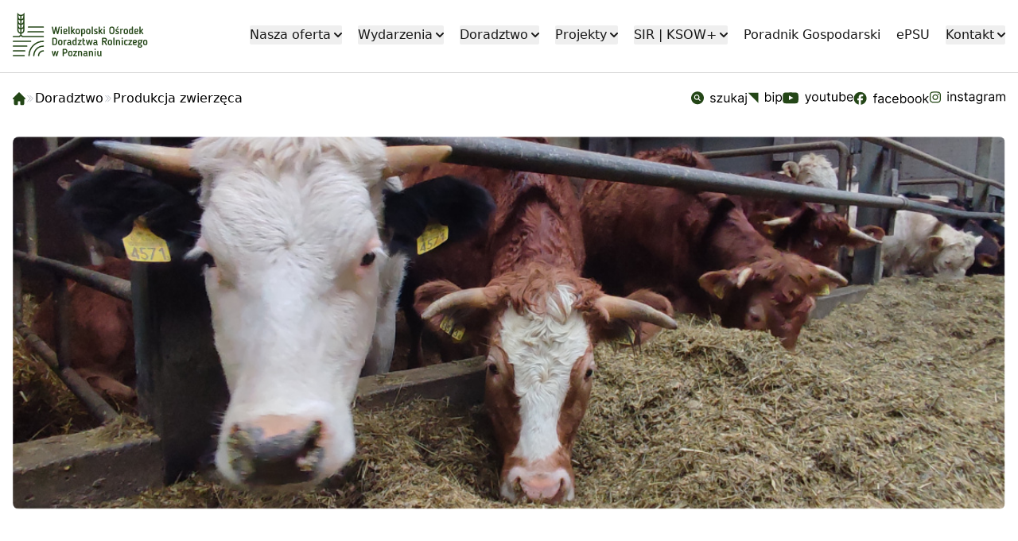

--- FILE ---
content_type: text/html; charset=utf-8
request_url: https://www.wodr.poznan.pl/doradztwo/produkcja-zwierzeca/zdrowe-i-wydajne-stado-dzieki-kiszonce
body_size: 62753
content:

<!DOCTYPE html>
<html lang="pl-pl" dir="ltr">
<head>
    
    <meta charset="utf-8">
	<meta name="viewport" content="width=device-width, initial-scale=1">
	<meta name="description" content="Właściwe żywienie krów jest kluczem do sukcesu, ponieważ sprzyja dobrej wydajności i jakości produkowanego mleka i mięsa wołowego. Prawidłowo przygotowane kiszonki są niezastąpioną i bardzo dobrą paszą objętościową dla krów wysokowydajnych.">
	<title>Zdrowe i wydajne stado dzięki kiszonce! - WODR Poznań</title>
	<link href="/templates/default/images/favicon.ico" rel="alternate icon" type="image/vnd.microsoft.icon">

    <link href="https://fonts.googleapis.com/css2?family=PT+Sans:ital,wght@0,400;0,700;1,400;1,700&amp;display=swap" rel="stylesheet">
	<link href="https://rsms.me/inter/inter.css?49f6a6" rel="stylesheet">
	<link href="/templates/default/css/style.css?49f6a6" rel="stylesheet">

    <script type="application/json" class="joomla-script-options new">{"system.paths":{"root":"","rootFull":"https:\/\/www.wodr.poznan.pl\/","base":"","baseFull":"https:\/\/www.wodr.poznan.pl\/"},"csrf.token":"a741213b91733f268bed8db5d0f6af86"}</script>
	<script src="/media/system/js/core.min.js?2cb912"></script>
	<script src="/templates/default/js/jquery-3.7.1.min.js?49f6a6"></script>
	<script src="/templates/default/js/cms.js?49f6a6"></script>
	<script src="/media/mod_menu/js/menu.min.js?49f6a6" type="module"></script>
	<script type="application/ld+json">{"@context":"https://schema.org","@type":"BreadcrumbList","@id":"https://www.wodr.poznan.pl/#/schema/BreadcrumbList/17","itemListElement":[{"@type":"ListItem","position":1,"item":{"@id":"https://www.wodr.poznan.pl/","name":"Start"}},{"@type":"ListItem","position":2,"item":{"@id":"https://www.wodr.poznan.pl/doradztwo","name":"Doradztwo"}},{"@type":"ListItem","position":3,"item":{"@id":"https://www.wodr.poznan.pl/doradztwo/produkcja-zwierzeca","name":"Produkcja zwierzęca"}},{"@type":"ListItem","position":4,"item":{"name":"Zdrowe i wydajne stado dzięki kiszonce!"}}]}</script>
	<!-- Open Graph Support -->
	<meta property="og:type" content="article" />
	<meta property="og:url" content="https://www.wodr.poznan.pl/doradztwo/produkcja-zwierzeca/zdrowe-i-wydajne-stado-dzieki-kiszonce" />
	<meta property="og:site_name" content="WODR Poznań" />
	<meta property="og:title" content="Zdrowe i wydajne stado dzięki kiszonce!" />
	<meta property="og:description" content="Wielkopolski Ośrodek Doradztwa Rolniczego w Poznaniu" />
	<!-- Ends Open Graph Support -->

</head>
<body>
<header>
    <nav>
        <div class="max-w-screen-xl flex flex-wrap items-center justify-between mx-auto p-4">
            <div>
                <a href="/" title="Strona główna WODR">
                    <svg id="wodr-logotype" width="170" height="55" viewBox="0 0 149 48" version="1.1" xmlns="http://www.w3.org/2000/svg" xmlns:xlink="http://www.w3.org/1999/xlink" xml:space="preserve" xmlns:serif="http://www.serif.com/"
                         style="fill-rule:evenodd;clip-rule:evenodd;stroke-linejoin:round;stroke-miterlimit:2;">
    <g transform="matrix(1,0,0,1,-4731,-29)">
        <g transform="matrix(1,0,0,1,4620,0)">
            <g id="logotype" transform="matrix(0.490286,0,0,0.490286,65.565,-32.2858)">
                <g id="color-sygnet">
                    <g transform="matrix(1.21065,0,0,1.21065,1.8718,5.27556)">
                        <path d="M97.481,168.512L76.151,168.512C75.515,168.512 75,169.027 75,169.664C75,170.3 75.515,170.816 76.151,170.816L97.481,170.816C98.117,170.816 98.632,170.3 98.632,169.664C98.632,169.027 98.117,168.512 97.481,168.512Z"
                              style="fill:rgb(36,70,23);fill-rule:nonzero;"/>
                    </g>
                    <g transform="matrix(1.21065,0,0,1.21065,1.8718,-37.5571)">
                        <path d="M108.323,186.202L76.151,186.202C75.515,186.202 75,186.718 75,187.354C75,187.99 75.515,188.506 76.151,188.506L108.323,188.506C108.959,188.506 109.474,187.99 109.474,187.354C109.474,186.718 108.959,186.202 108.323,186.202Z"
                              style="fill:rgb(36,70,23);fill-rule:nonzero;"/>
                    </g>
                    <g transform="matrix(1.21065,0,0,1.21065,1.8718,-80.4031)">
                        <path d="M103.178,206.201L131.883,206.201C132.52,206.201 133.034,205.686 133.034,205.05C133.034,204.414 132.52,203.898 131.883,203.898L103.178,203.898C102.541,203.898 102.026,204.414 102.026,205.05C102.026,205.686 102.541,206.201 103.178,206.201Z"
                              style="fill:rgb(36,70,23);fill-rule:nonzero;"/>
                    </g>
                    <g transform="matrix(1.21065,0,0,1.21065,1.8718,5.2804)">
                        <path d="M131.883,159.666C121.49,159.666 113.016,168.118 112.991,178.505C112.99,179.141 113.504,179.658 114.14,179.658L114.143,179.658C114.778,179.658 115.293,179.145 115.294,178.51C115.315,169.39 122.757,161.969 131.883,161.969C132.52,161.969 133.034,161.454 133.034,160.818C133.034,160.182 132.52,159.666 131.883,159.666Z"
                              style="fill:rgb(36,70,23);fill-rule:nonzero;"/>
                    </g>
                </g>
                <g id="green-sygnet">
                    <g transform="matrix(1.21065,0,0,1.21065,1.8718,26.6967)">
                        <path d="M96.358,159.666L76.151,159.666C75.515,159.666 75,160.181 75,160.817C75,161.453 75.515,161.968 76.151,161.968L96.358,161.968C96.994,161.968 97.509,161.453 97.509,160.817C97.509,160.181 96.994,159.666 96.358,159.666Z"
                              style="fill:rgb(36,70,23);fill-rule:nonzero;"/>
                    </g>
                    <g transform="matrix(1.21065,0,0,1.21065,1.8718,-16.1468)">
                        <path d="M101.105,177.36L76.151,177.36C75.515,177.36 75,177.875 75,178.511C75,179.147 75.515,179.663 76.151,179.663L101.105,179.663C101.741,179.663 102.256,179.147 102.256,178.511C102.256,177.875 101.741,177.36 101.105,177.36Z"
                              style="fill:rgb(36,70,23);fill-rule:nonzero;"/>
                    </g>
                    <g transform="matrix(1.21065,0,0,1.21065,1.8718,-101.827)">
                        <path d="M104.16,215.049L131.883,215.049C132.52,215.049 133.034,214.534 133.034,213.898C133.034,213.261 132.52,212.746 131.883,212.746L104.16,212.746C103.524,212.746 103.009,213.261 103.009,213.898C103.009,214.534 103.524,215.049 104.16,215.049Z"
                              style="fill:rgb(36,70,23);fill-rule:nonzero;"/>
                    </g>
                    <g transform="matrix(1.21065,0,0,1.21065,1.8718,-5.48587)">
                        <path d="M131.883,159.666C116.586,159.666 104.122,172.107 104.098,187.398C104.098,188.035 104.612,188.551 105.248,188.551L105.25,188.551C105.885,188.551 106.4,188.038 106.402,187.402C106.423,173.379 117.854,161.97 131.883,161.97C132.52,161.97 133.034,161.455 133.034,160.819C133.034,160.182 132.52,159.666 131.883,159.666Z"
                              style="fill:rgb(36,70,23);fill-rule:nonzero;"/>
                    </g>
                    <g transform="matrix(1.21065,0,0,1.21065,1.8718,16.0467)">
                        <path d="M131.883,159.666C126.395,159.666 121.909,164.127 121.884,169.609C121.881,170.245 122.394,170.763 123.03,170.765L123.036,170.765C123.669,170.765 124.185,170.254 124.187,169.619C124.207,165.401 127.659,161.969 131.883,161.969C132.52,161.969 133.034,161.454 133.034,160.818C133.034,160.181 132.52,159.666 131.883,159.666Z"
                              style="fill:rgb(36,70,23);fill-rule:nonzero;"/>
                    </g>
                    <g transform="matrix(1.21065,0,0,1.21065,1.8718,-111.137)">
                        <path d="M88.979,236.571C88.001,236.814 87.126,237.355 86.472,238.132L76.151,238.132C75.515,238.132 75,238.647 75,239.283C75,239.919 75.515,240.435 76.151,240.435L87.049,240.435L87.065,240.433C87.112,240.432 87.158,240.425 87.204,240.419C87.233,240.415 87.264,240.414 87.292,240.408C87.331,240.399 87.368,240.385 87.407,240.373C87.44,240.362 87.473,240.354 87.505,240.34C87.54,240.325 87.572,240.304 87.606,240.286C87.637,240.268 87.67,240.253 87.699,240.234C87.729,240.213 87.755,240.187 87.783,240.163C87.812,240.139 87.843,240.117 87.87,240.09C87.892,240.068 87.91,240.042 87.93,240.017C87.958,239.983 87.988,239.949 88.012,239.911L88.022,239.899C88.486,239.165 89.284,238.727 90.156,238.727C91.028,238.727 91.825,239.165 92.289,239.899C92.292,239.903 92.295,239.905 92.298,239.909C92.347,239.984 92.403,240.052 92.467,240.114L92.523,240.16C92.572,240.201 92.623,240.238 92.679,240.271C92.704,240.286 92.729,240.3 92.755,240.312C92.812,240.34 92.87,240.362 92.931,240.38C92.954,240.387 92.977,240.397 93.002,240.402C93.084,240.421 93.168,240.434 93.256,240.434L93.258,240.434L93.262,240.435L131.883,240.435C132.52,240.435 133.034,239.919 133.034,239.283C133.034,238.647 132.52,238.132 131.883,238.132L93.84,238.132C93.185,237.355 92.31,236.813 91.332,236.57L91.332,233.912C94.451,233.356 96.822,230.627 96.822,227.349L96.822,195.442C96.822,195.225 96.646,195.05 96.43,195.05C96.264,195.05 96.122,195.153 96.065,195.298C94.951,197.425 92.721,198.878 90.155,198.878C87.589,198.878 85.359,197.425 84.245,195.298C84.188,195.153 84.046,195.05 83.881,195.05C83.664,195.05 83.488,195.225 83.488,195.442L83.488,227.349C83.488,230.627 85.859,233.356 88.979,233.912L88.979,236.571ZM88.979,225.705C87.796,225.494 86.721,224.97 85.841,224.223L85.841,227.349C85.841,229.322 87.169,230.987 88.979,231.5L88.979,225.705ZM91.332,231.5C93.142,230.987 94.469,229.322 94.469,227.349L94.469,224.223C93.59,224.97 92.515,225.494 91.332,225.705L91.332,231.5ZM88.979,217.497C87.796,217.286 86.721,216.763 85.841,216.016L85.841,219.141C85.841,221.114 87.169,222.78 88.979,223.293L88.979,217.497ZM91.332,223.293C93.142,222.78 94.469,221.114 94.469,219.141L94.469,216.016C93.59,216.763 92.515,217.286 91.332,217.497L91.332,223.293ZM88.979,209.196C87.796,208.985 86.721,208.461 85.841,207.714L85.841,210.934C85.841,212.907 87.169,214.572 88.979,215.085L88.979,209.196ZM91.332,215.085C93.142,214.572 94.469,212.907 94.469,210.934L94.469,207.714C93.59,208.461 92.515,208.985 91.332,209.196L91.332,215.085ZM88.979,201.12C87.796,200.909 86.721,200.386 85.841,199.638L85.841,202.632C85.841,204.606 87.169,206.271 88.979,206.784L88.979,201.12ZM91.332,206.784C93.142,206.271 94.469,204.606 94.469,202.632L94.469,199.638C93.59,200.386 92.515,200.909 91.332,201.12L91.332,206.784Z"
                              style="fill:rgb(36,70,23);"/>
                    </g>
                </g>
                <g id="green-type" transform="matrix(1.21065,0,0,1.21065,1.8718,-68.1768)">
                    <path d="M155.843,193.325C155.686,192.658 155.546,191.987 155.421,191.313C155.297,190.639 155.163,189.962 155.019,189.282C154.718,190.787 154.397,192.278 154.057,193.757C153.717,195.236 153.376,196.728 153.036,198.233C152.958,198.495 152.82,198.75 152.624,198.999C152.428,199.247 152.12,199.372 151.701,199.372C151.361,199.372 151.07,199.254 150.828,199.018C150.586,198.783 150.432,198.514 150.366,198.213C149.856,196.198 149.355,194.192 148.865,192.197C148.374,190.201 147.886,188.195 147.402,186.18C147.402,185.879 147.53,185.647 147.785,185.483C148.04,185.319 148.305,185.238 148.58,185.238C148.803,185.238 149.009,185.3 149.198,185.424C149.388,185.548 149.516,185.741 149.581,186.003C149.804,186.932 150.026,187.855 150.249,188.771C150.471,189.687 150.694,190.603 150.916,191.519C151.073,192.161 151.211,192.805 151.328,193.453C151.446,194.101 151.577,194.745 151.721,195.387C151.865,194.719 151.999,194.035 152.123,193.335C152.248,192.635 152.395,191.945 152.565,191.264L153.723,186.474C153.828,186.056 153.962,185.735 154.126,185.512C154.289,185.29 154.587,185.179 155.019,185.179C155.438,185.179 155.732,185.297 155.902,185.532C156.072,185.768 156.21,186.082 156.314,186.474L157.453,191.264C157.61,191.958 157.751,192.648 157.875,193.335C157.999,194.022 158.14,194.713 158.297,195.406C158.441,194.752 158.575,194.104 158.7,193.463C158.824,192.822 158.965,192.174 159.122,191.519L160.437,186.023C160.502,185.774 160.623,185.581 160.8,185.444C160.977,185.306 161.176,185.238 161.399,185.238C161.674,185.238 161.948,185.313 162.223,185.463C162.498,185.614 162.636,185.859 162.636,186.2L162.636,186.288C162.636,186.321 162.622,186.37 162.596,186.435L159.671,198.213C159.58,198.514 159.429,198.783 159.22,199.018C159.01,199.254 158.716,199.372 158.336,199.372C157.957,199.372 157.656,199.251 157.433,199.009C157.211,198.766 157.067,198.495 157.002,198.194L155.843,193.325Z"
                          style="fill:rgb(36,70,23);"/>
                    <path d="M166.739,186.317C166.726,186.645 166.601,186.919 166.366,187.142C166.13,187.364 165.842,187.476 165.502,187.476C165.149,187.476 164.854,187.361 164.619,187.132C164.383,186.903 164.265,186.631 164.265,186.317C164.265,185.99 164.383,185.715 164.619,185.493C164.854,185.27 165.149,185.159 165.502,185.159C165.842,185.159 166.133,185.274 166.376,185.503C166.618,185.732 166.739,186.003 166.739,186.317ZM166.562,198.351C166.562,198.639 166.461,198.874 166.258,199.058C166.055,199.241 165.803,199.332 165.502,199.332C165.201,199.332 164.949,199.241 164.746,199.058C164.543,198.874 164.442,198.639 164.442,198.351L164.442,190.165C164.442,189.903 164.543,189.674 164.746,189.478C164.949,189.282 165.201,189.183 165.502,189.183C165.803,189.183 166.055,189.282 166.258,189.478C166.461,189.674 166.562,189.903 166.562,190.165L166.562,198.351Z"
                          style="fill:rgb(36,70,23);"/>
                    <path d="M172.864,195.328C172.589,195.328 172.308,195.318 172.02,195.298C171.732,195.279 171.431,195.243 171.117,195.19L171.117,196.093C171.117,196.538 171.267,196.892 171.568,197.153C171.869,197.415 172.334,197.546 172.962,197.546C173.329,197.546 173.656,197.5 173.944,197.409C174.232,197.317 174.539,197.199 174.866,197.055C174.892,197.029 174.942,197.006 175.014,196.987C175.085,196.967 175.18,196.957 175.298,196.957C175.638,196.957 175.884,197.055 176.034,197.252C176.185,197.448 176.26,197.644 176.26,197.84C176.26,198.128 176.132,198.371 175.877,198.567C175.622,198.763 175.315,198.92 174.955,199.038C174.595,199.156 174.215,199.238 173.816,199.283C173.417,199.329 173.073,199.352 172.785,199.352C172.183,199.352 171.647,199.267 171.176,199.097C170.705,198.927 170.309,198.691 169.988,198.39C169.667,198.089 169.422,197.733 169.252,197.32C169.082,196.908 168.997,196.466 168.997,195.995L168.997,192.521C168.997,192.036 169.082,191.588 169.252,191.176C169.422,190.764 169.671,190.404 169.998,190.096C170.325,189.789 170.731,189.55 171.215,189.38C171.699,189.21 172.255,189.125 172.884,189.125C174.075,189.125 174.964,189.422 175.553,190.018C176.142,190.613 176.437,191.402 176.437,192.383C176.437,193.312 176.155,194.035 175.593,194.552C175.03,195.069 174.12,195.328 172.864,195.328ZM174.336,192.324C174.336,191.801 174.209,191.428 173.953,191.205C173.698,190.983 173.329,190.872 172.844,190.872C172.295,190.872 171.869,191.009 171.568,191.284C171.267,191.559 171.117,191.932 171.117,192.403L171.117,193.561C171.457,193.6 171.794,193.63 172.128,193.649C172.462,193.669 172.7,193.679 172.844,193.679C173.407,193.679 173.796,193.558 174.012,193.316C174.228,193.074 174.336,192.743 174.336,192.324Z"
                          style="fill:rgb(36,70,23);"/>
                    <path d="M179.892,199.352C179.735,199.352 179.565,199.329 179.382,199.283C179.199,199.238 179.032,199.139 178.881,198.989C178.731,198.838 178.603,198.619 178.498,198.331C178.394,198.043 178.341,197.664 178.341,197.193L178.341,185.984C178.341,185.722 178.443,185.493 178.646,185.297C178.848,185.1 179.1,185.002 179.401,185.002C179.702,185.002 179.954,185.097 180.157,185.287C180.36,185.476 180.461,185.709 180.461,185.984L180.461,197.075C180.461,197.284 180.475,197.445 180.501,197.556C180.527,197.667 180.605,197.795 180.736,197.939C180.802,198.004 180.861,198.073 180.913,198.145C180.965,198.217 180.991,198.325 180.991,198.469C180.991,198.743 180.893,198.959 180.697,199.116C180.501,199.274 180.232,199.352 179.892,199.352Z"
                          style="fill:rgb(36,70,23);"/>
                    <path d="M185.33,192.756L188.157,189.753C188.288,189.609 188.432,189.481 188.589,189.37C188.746,189.259 188.936,189.203 189.158,189.203C189.446,189.203 189.688,189.291 189.885,189.468C190.081,189.645 190.179,189.864 190.179,190.126C190.179,190.387 190.087,190.61 189.904,190.793L187.254,193.541C187.778,194.274 188.298,195.001 188.815,195.72C189.332,196.44 189.845,197.167 190.356,197.899C190.421,197.978 190.467,198.073 190.493,198.184C190.519,198.295 190.532,198.397 190.532,198.488C190.506,198.75 190.398,198.956 190.208,199.107C190.019,199.257 189.786,199.332 189.512,199.332C189.211,199.332 188.998,199.27 188.874,199.146C188.749,199.022 188.582,198.809 188.373,198.508L185.782,194.778C185.703,194.844 185.628,194.919 185.556,195.004C185.484,195.089 185.409,195.164 185.33,195.23L185.33,197.919C185.33,198.285 185.258,198.613 185.114,198.901C184.97,199.188 184.689,199.332 184.27,199.332C183.969,199.332 183.717,199.241 183.514,199.058C183.312,198.874 183.21,198.639 183.21,198.351L183.21,186.474C183.21,186.095 183.276,185.755 183.406,185.454C183.537,185.153 183.825,185.002 184.27,185.002C184.571,185.002 184.823,185.097 185.026,185.287C185.229,185.476 185.33,185.709 185.33,185.984L185.33,192.756Z"
                          style="fill:rgb(36,70,23);"/>
                    <path d="M195.794,199.352C195.153,199.352 194.583,199.26 194.086,199.077C193.589,198.894 193.173,198.642 192.839,198.321C192.506,198.001 192.254,197.621 192.084,197.183C191.913,196.744 191.828,196.277 191.828,195.779L191.828,192.678C191.828,192.167 191.913,191.696 192.084,191.264C192.254,190.832 192.506,190.456 192.839,190.135C193.173,189.815 193.589,189.563 194.086,189.38C194.583,189.196 195.153,189.105 195.794,189.105C196.448,189.105 197.021,189.196 197.511,189.38C198.002,189.563 198.414,189.815 198.748,190.135C199.082,190.456 199.334,190.832 199.504,191.264C199.674,191.696 199.759,192.167 199.759,192.678L199.759,195.779C199.759,196.277 199.674,196.744 199.504,197.183C199.334,197.621 199.082,198.001 198.748,198.321C198.414,198.642 198.002,198.894 197.511,199.077C197.021,199.26 196.448,199.352 195.794,199.352ZM195.794,197.487C196.409,197.487 196.87,197.337 197.178,197.036C197.485,196.735 197.639,196.316 197.639,195.779L197.639,192.658C197.639,192.135 197.485,191.722 197.178,191.421C196.87,191.12 196.409,190.97 195.794,190.97C195.179,190.97 194.717,191.12 194.41,191.421C194.102,191.722 193.949,192.135 193.949,192.658L193.949,195.779C193.949,196.316 194.102,196.735 194.41,197.036C194.717,197.337 195.179,197.487 195.794,197.487Z"
                          style="fill:rgb(36,70,23);"/>
                    <path d="M206.12,199.332C205.819,199.332 205.508,199.303 205.187,199.244C204.867,199.185 204.53,199.084 204.177,198.94L204.177,202.414C204.177,202.689 204.085,202.922 203.902,203.111C203.718,203.301 203.457,203.396 203.116,203.396C202.776,203.396 202.514,203.298 202.331,203.101C202.148,202.905 202.056,202.676 202.056,202.414L202.056,192.069C202.056,191.794 202.037,191.572 201.998,191.402C201.958,191.232 201.886,191.074 201.782,190.931C201.716,190.852 201.667,190.773 201.634,190.695C201.602,190.616 201.585,190.525 201.585,190.42C201.585,190.132 201.69,189.903 201.899,189.733C202.109,189.563 202.331,189.478 202.567,189.478C202.92,189.478 203.221,189.648 203.47,189.988C203.928,189.727 204.383,189.517 204.834,189.36C205.286,189.203 205.767,189.125 206.277,189.125C207.363,189.125 208.194,189.471 208.77,190.165C209.346,190.859 209.634,191.768 209.634,192.894L209.634,195.308C209.634,195.897 209.575,196.437 209.457,196.928C209.339,197.418 209.143,197.84 208.868,198.194C208.593,198.547 208.234,198.825 207.789,199.028C207.344,199.231 206.787,199.332 206.12,199.332ZM204.177,197.212C204.478,197.33 204.782,197.415 205.089,197.468C205.397,197.52 205.662,197.546 205.884,197.546C206.486,197.546 206.908,197.366 207.151,197.006C207.393,196.646 207.514,196.08 207.514,195.308L207.514,192.894C207.514,191.598 206.984,190.95 205.924,190.95C205.649,190.95 205.358,190.996 205.05,191.088C204.743,191.179 204.425,191.31 204.098,191.48C204.124,191.585 204.144,191.686 204.157,191.784C204.17,191.883 204.177,191.977 204.177,192.069L204.177,197.212Z"
                          style="fill:rgb(36,70,23);"/>
                    <path d="M215.366,199.352C214.725,199.352 214.156,199.26 213.659,199.077C213.161,198.894 212.746,198.642 212.412,198.321C212.078,198.001 211.826,197.621 211.656,197.183C211.486,196.744 211.401,196.277 211.401,195.779L211.401,192.678C211.401,192.167 211.486,191.696 211.656,191.264C211.826,190.832 212.078,190.456 212.412,190.135C212.746,189.815 213.161,189.563 213.659,189.38C214.156,189.196 214.725,189.105 215.366,189.105C216.021,189.105 216.593,189.196 217.084,189.38C217.575,189.563 217.987,189.815 218.321,190.135C218.655,190.456 218.906,190.832 219.077,191.264C219.247,191.696 219.332,192.167 219.332,192.678L219.332,195.779C219.332,196.277 219.247,196.744 219.077,197.183C218.906,197.621 218.655,198.001 218.321,198.321C217.987,198.642 217.575,198.894 217.084,199.077C216.593,199.26 216.021,199.352 215.366,199.352ZM215.366,197.487C215.981,197.487 216.443,197.337 216.75,197.036C217.058,196.735 217.212,196.316 217.212,195.779L217.212,192.658C217.212,192.135 217.058,191.722 216.75,191.421C216.443,191.12 215.981,190.97 215.366,190.97C214.751,190.97 214.29,191.12 213.982,191.421C213.675,191.722 213.521,192.135 213.521,192.658L213.521,195.779C213.521,196.316 213.675,196.735 213.982,197.036C214.29,197.337 214.751,197.487 215.366,197.487Z"
                          style="fill:rgb(36,70,23);"/>
                    <path d="M223.121,199.352C222.964,199.352 222.794,199.329 222.611,199.283C222.427,199.238 222.26,199.139 222.11,198.989C221.959,198.838 221.832,198.619 221.727,198.331C221.622,198.043 221.57,197.664 221.57,197.193L221.57,185.984C221.57,185.722 221.672,185.493 221.874,185.297C222.077,185.1 222.329,185.002 222.63,185.002C222.931,185.002 223.183,185.097 223.386,185.287C223.589,185.476 223.69,185.709 223.69,185.984L223.69,197.075C223.69,197.284 223.703,197.445 223.729,197.556C223.756,197.667 223.834,197.795 223.965,197.939C224.03,198.004 224.089,198.073 224.142,198.145C224.194,198.217 224.22,198.325 224.22,198.469C224.22,198.743 224.122,198.959 223.926,199.116C223.729,199.274 223.461,199.352 223.121,199.352Z"
                          style="fill:rgb(36,70,23);"/>
                    <path d="M226.027,192.069C226.027,191.179 226.318,190.466 226.9,189.929C227.483,189.393 228.35,189.125 229.501,189.125C229.789,189.125 230.1,189.144 230.434,189.183C230.767,189.223 231.075,189.298 231.356,189.409C231.638,189.52 231.87,189.668 232.053,189.851C232.236,190.034 232.328,190.27 232.328,190.558C232.328,190.819 232.25,191.019 232.093,191.156C231.935,191.294 231.726,191.362 231.464,191.362C231.307,191.362 231.167,191.339 231.042,191.294C230.918,191.248 230.784,191.199 230.64,191.146C230.496,191.094 230.336,191.045 230.159,190.999C229.982,190.953 229.763,190.931 229.501,190.931C229.384,190.931 229.243,190.94 229.079,190.96C228.916,190.98 228.762,191.022 228.618,191.088C228.474,191.153 228.353,191.248 228.255,191.372C228.157,191.497 228.108,191.663 228.108,191.873C228.108,192.187 228.222,192.439 228.451,192.629C228.68,192.818 228.961,192.982 229.295,193.119C229.629,193.257 229.995,193.394 230.394,193.532C230.794,193.669 231.16,193.849 231.494,194.071C231.828,194.294 232.109,194.585 232.338,194.945C232.567,195.305 232.681,195.779 232.681,196.368C232.681,197.284 232.38,198.007 231.778,198.537C231.176,199.067 230.287,199.332 229.109,199.332C228.834,199.332 228.51,199.313 228.137,199.274C227.764,199.234 227.414,199.166 227.087,199.067C226.76,198.969 226.481,198.838 226.252,198.675C226.023,198.511 225.909,198.299 225.909,198.037C225.909,197.945 225.925,197.834 225.958,197.703C225.991,197.572 226.05,197.454 226.135,197.35C226.22,197.245 226.334,197.163 226.478,197.104C226.622,197.045 226.799,197.042 227.008,197.095C227.191,197.134 227.47,197.219 227.843,197.35C228.215,197.481 228.611,197.546 229.03,197.546C229.475,197.546 229.848,197.445 230.149,197.242C230.45,197.039 230.601,196.761 230.601,196.407C230.601,196.093 230.486,195.851 230.257,195.681C230.028,195.511 229.747,195.36 229.413,195.23C229.079,195.099 228.713,194.971 228.314,194.847C227.914,194.722 227.548,194.549 227.214,194.327C226.881,194.104 226.599,193.816 226.37,193.463C226.141,193.11 226.027,192.645 226.027,192.069Z"
                          style="fill:rgb(36,70,23);"/>
                    <path d="M236.706,192.756L239.533,189.753C239.664,189.609 239.808,189.481 239.965,189.37C240.122,189.259 240.312,189.203 240.534,189.203C240.822,189.203 241.064,189.291 241.26,189.468C241.457,189.645 241.555,189.864 241.555,190.126C241.555,190.387 241.463,190.61 241.28,190.793L238.63,193.541C239.153,194.274 239.674,195.001 240.191,195.72C240.708,196.44 241.221,197.167 241.732,197.899C241.797,197.978 241.843,198.073 241.869,198.184C241.895,198.295 241.908,198.397 241.908,198.488C241.882,198.75 241.774,198.956 241.584,199.107C241.395,199.257 241.162,199.332 240.887,199.332C240.586,199.332 240.374,199.27 240.249,199.146C240.125,199.022 239.958,198.809 239.749,198.508L237.158,194.778C237.079,194.844 237.004,194.919 236.932,195.004C236.86,195.089 236.785,195.164 236.706,195.23L236.706,197.919C236.706,198.285 236.634,198.613 236.49,198.901C236.346,199.188 236.065,199.332 235.646,199.332C235.345,199.332 235.093,199.241 234.89,199.058C234.687,198.874 234.586,198.639 234.586,198.351L234.586,186.474C234.586,186.095 234.651,185.755 234.782,185.454C234.913,185.153 235.201,185.002 235.646,185.002C235.947,185.002 236.199,185.097 236.402,185.287C236.605,185.476 236.706,185.709 236.706,185.984L236.706,192.756Z"
                          style="fill:rgb(36,70,23);"/>
                    <path d="M246.129,186.317C246.116,186.645 245.992,186.919 245.756,187.142C245.521,187.364 245.233,187.476 244.893,187.476C244.539,187.476 244.245,187.361 244.009,187.132C243.774,186.903 243.656,186.631 243.656,186.317C243.656,185.99 243.774,185.715 244.009,185.493C244.245,185.27 244.539,185.159 244.893,185.159C245.233,185.159 245.524,185.274 245.766,185.503C246.008,185.732 246.129,186.003 246.129,186.317ZM245.953,198.351C245.953,198.639 245.851,198.874 245.648,199.058C245.445,199.241 245.194,199.332 244.893,199.332C244.592,199.332 244.34,199.241 244.137,199.058C243.934,198.874 243.833,198.639 243.833,198.351L243.833,190.165C243.833,189.903 243.934,189.674 244.137,189.478C244.34,189.282 244.592,189.183 244.893,189.183C245.194,189.183 245.445,189.282 245.648,189.478C245.851,189.674 245.953,189.903 245.953,190.165L245.953,198.351Z"
                          style="fill:rgb(36,70,23);"/>
                    <path d="M259.086,199.391C258.288,199.391 257.588,199.257 256.986,198.989C256.384,198.721 255.883,198.357 255.484,197.899C255.085,197.441 254.784,196.901 254.581,196.28C254.378,195.658 254.277,194.994 254.277,194.287L254.277,190.243C254.277,189.55 254.365,188.899 254.542,188.29C254.719,187.682 255,187.145 255.386,186.68C255.772,186.216 256.269,185.849 256.878,185.581C257.486,185.313 258.223,185.179 259.086,185.179C259.95,185.179 260.686,185.313 261.295,185.581C261.903,185.849 262.401,186.216 262.787,186.68C263.173,187.145 263.454,187.682 263.631,188.29C263.808,188.899 263.896,189.55 263.896,190.243L263.896,194.287C263.896,194.994 263.794,195.658 263.592,196.28C263.389,196.901 263.088,197.441 262.689,197.899C262.289,198.357 261.789,198.721 261.187,198.989C260.585,199.257 259.885,199.391 259.086,199.391ZM259.086,187.181C258.118,187.181 257.434,187.462 257.035,188.025C256.636,188.588 256.436,189.327 256.436,190.243L256.436,194.287C256.436,195.203 256.649,195.946 257.074,196.515C257.5,197.085 258.17,197.369 259.086,197.369C259.989,197.369 260.657,197.085 261.089,196.515C261.521,195.946 261.736,195.203 261.736,194.287L261.736,190.243C261.736,189.327 261.537,188.588 261.138,188.025C260.739,187.462 260.055,187.181 259.086,187.181Z"
                          style="fill:rgb(36,70,23);"/>
                    <path d="M265.722,192.069C265.722,191.179 266.013,190.466 266.595,189.929C267.178,189.393 268.045,189.125 269.197,189.125C269.484,189.125 269.795,189.144 270.129,189.183C270.463,189.223 270.77,189.298 271.052,189.409C271.333,189.52 271.565,189.668 271.749,189.851C271.932,190.034 272.023,190.27 272.023,190.558C272.023,190.819 271.945,191.019 271.788,191.156C271.631,191.294 271.421,191.362 271.16,191.362C271.003,191.362 270.862,191.339 270.738,191.294C270.613,191.248 270.479,191.199 270.335,191.146C270.191,191.094 270.031,191.045 269.854,190.999C269.677,190.953 269.458,190.931 269.197,190.931C269.079,190.931 268.938,190.94 268.774,190.96C268.611,190.98 268.457,191.022 268.313,191.088C268.169,191.153 268.048,191.248 267.95,191.372C267.852,191.497 267.803,191.663 267.803,191.873C267.803,192.187 267.917,192.439 268.146,192.629C268.375,192.818 268.657,192.982 268.99,193.119C269.324,193.257 269.691,193.394 270.09,193.532C270.489,193.669 270.855,193.849 271.189,194.071C271.523,194.294 271.804,194.585 272.033,194.945C272.262,195.305 272.377,195.779 272.377,196.368C272.377,197.284 272.076,198.007 271.474,198.537C270.872,199.067 269.982,199.332 268.804,199.332C268.529,199.332 268.205,199.313 267.832,199.274C267.459,199.234 267.109,199.166 266.782,199.067C266.455,198.969 266.177,198.838 265.948,198.675C265.719,198.511 265.604,198.299 265.604,198.037C265.604,197.945 265.621,197.834 265.653,197.703C265.686,197.572 265.745,197.454 265.83,197.35C265.915,197.245 266.029,197.163 266.173,197.104C266.317,197.045 266.494,197.042 266.703,197.095C266.887,197.134 267.165,197.219 267.538,197.35C267.911,197.481 268.307,197.546 268.725,197.546C269.17,197.546 269.543,197.445 269.844,197.242C270.145,197.039 270.296,196.761 270.296,196.407C270.296,196.093 270.181,195.851 269.952,195.681C269.723,195.511 269.442,195.36 269.108,195.23C268.774,195.099 268.408,194.971 268.009,194.847C267.61,194.722 267.243,194.549 266.91,194.327C266.576,194.104 266.294,193.816 266.065,193.463C265.836,193.11 265.722,192.645 265.722,192.069ZM269.884,185.12C269.988,185.015 270.08,184.94 270.158,184.894C270.237,184.848 270.361,184.825 270.531,184.825C270.715,184.825 270.891,184.901 271.061,185.051C271.232,185.202 271.317,185.395 271.317,185.63C271.317,185.827 271.232,186.01 271.061,186.18L269.589,187.711C269.471,187.842 269.357,187.94 269.246,188.006C269.134,188.071 268.994,188.104 268.824,188.104C268.601,188.104 268.408,188.028 268.244,187.878C268.081,187.727 267.999,187.528 267.999,187.279C267.999,187.161 268.061,187.021 268.186,186.857C268.31,186.694 268.46,186.52 268.637,186.337C268.814,186.154 268.997,185.974 269.187,185.797C269.376,185.62 269.543,185.46 269.687,185.316L269.884,185.12Z"
                          style="fill:rgb(36,70,23);"/>
                    <path d="M278.816,191.166C278.397,191.153 278.034,191.163 277.726,191.196C277.419,191.228 277.056,191.369 276.637,191.618C276.65,191.709 276.66,191.791 276.666,191.863C276.673,191.935 276.676,192.004 276.676,192.069L276.676,198.351C276.676,198.639 276.575,198.878 276.372,199.067C276.169,199.257 275.917,199.352 275.616,199.352C275.315,199.352 275.063,199.257 274.86,199.067C274.658,198.878 274.556,198.639 274.556,198.351L274.556,192.069C274.556,191.794 274.537,191.572 274.497,191.402C274.458,191.232 274.386,191.074 274.281,190.931C274.216,190.852 274.167,190.773 274.134,190.695C274.101,190.616 274.085,190.518 274.085,190.4C274.085,190.126 274.186,189.903 274.389,189.733C274.592,189.563 274.831,189.478 275.106,189.478C275.289,189.478 275.456,189.53 275.606,189.635C275.757,189.74 275.891,189.877 276.009,190.047C276.454,189.785 276.909,189.579 277.373,189.429C277.838,189.278 278.24,189.203 278.58,189.203C279.078,189.203 279.421,189.295 279.611,189.478C279.801,189.661 279.896,189.89 279.896,190.165C279.896,190.479 279.791,190.731 279.582,190.921C279.372,191.11 279.117,191.192 278.816,191.166Z"
                          style="fill:rgb(36,70,23);"/>
                    <path d="M285.02,199.352C284.378,199.352 283.809,199.26 283.312,199.077C282.815,198.894 282.399,198.642 282.065,198.321C281.732,198.001 281.48,197.621 281.31,197.183C281.139,196.744 281.054,196.277 281.054,195.779L281.054,192.678C281.054,192.167 281.139,191.696 281.31,191.264C281.48,190.832 281.732,190.456 282.065,190.135C282.399,189.815 282.815,189.563 283.312,189.38C283.809,189.196 284.378,189.105 285.02,189.105C285.674,189.105 286.247,189.196 286.737,189.38C287.228,189.563 287.64,189.815 287.974,190.135C288.308,190.456 288.56,190.832 288.73,191.264C288.9,191.696 288.985,192.167 288.985,192.678L288.985,195.779C288.985,196.277 288.9,196.744 288.73,197.183C288.56,197.621 288.308,198.001 287.974,198.321C287.64,198.642 287.228,198.894 286.737,199.077C286.247,199.26 285.674,199.352 285.02,199.352ZM285.02,197.487C285.635,197.487 286.096,197.337 286.404,197.036C286.711,196.735 286.865,196.316 286.865,195.779L286.865,192.658C286.865,192.135 286.711,191.722 286.404,191.421C286.096,191.12 285.635,190.97 285.02,190.97C284.405,190.97 283.943,191.12 283.636,191.421C283.328,191.722 283.174,192.135 283.174,192.658L283.174,195.779C283.174,196.316 283.328,196.735 283.636,197.036C283.943,197.337 284.405,197.487 285.02,197.487Z"
                          style="fill:rgb(36,70,23);"/>
                    <path d="M294.247,189.203C294.561,189.203 294.878,189.229 295.199,189.282C295.519,189.334 295.856,189.432 296.21,189.576L296.21,185.964C296.21,185.702 296.301,185.476 296.484,185.287C296.668,185.097 296.929,185.002 297.27,185.002C297.61,185.002 297.872,185.097 298.055,185.287C298.238,185.476 298.33,185.702 298.33,185.964L298.33,196.82C298.33,197.029 298.362,197.199 298.428,197.33C298.493,197.461 298.604,197.598 298.762,197.742C298.905,197.912 298.977,198.089 298.977,198.272C298.977,198.573 298.873,198.806 298.663,198.969C298.454,199.133 298.232,199.215 297.996,199.215C297.76,199.215 297.551,199.152 297.368,199.028C297.185,198.904 297.021,198.737 296.877,198.528C296.419,198.776 295.967,198.976 295.522,199.126C295.078,199.277 294.606,199.352 294.109,199.352C293.023,199.352 292.192,199.002 291.616,198.302C291.04,197.602 290.752,196.689 290.752,195.563L290.752,193.208C290.752,192.619 290.811,192.079 290.929,191.588C291.047,191.097 291.24,190.675 291.508,190.322C291.776,189.969 292.133,189.694 292.578,189.497C293.023,189.301 293.579,189.203 294.247,189.203ZM296.21,191.323C295.895,191.205 295.581,191.12 295.267,191.068C294.953,191.016 294.698,190.989 294.502,190.989C293.9,190.989 293.478,191.169 293.236,191.529C292.993,191.889 292.872,192.449 292.872,193.208L292.872,195.563C292.872,196.872 293.402,197.526 294.462,197.526C294.973,197.526 295.568,197.363 296.249,197.036C296.223,196.957 296.21,196.885 296.21,196.82L296.21,191.323Z"
                          style="fill:rgb(36,70,23);"/>
                    <path d="M304.69,195.328C304.416,195.328 304.134,195.318 303.846,195.298C303.558,195.279 303.257,195.243 302.943,195.19L302.943,196.093C302.943,196.538 303.094,196.892 303.395,197.153C303.696,197.415 304.16,197.546 304.789,197.546C305.155,197.546 305.482,197.5 305.77,197.409C306.058,197.317 306.366,197.199 306.693,197.055C306.719,197.029 306.768,197.006 306.84,196.987C306.912,196.967 307.007,196.957 307.125,196.957C307.465,196.957 307.71,197.055 307.861,197.252C308.011,197.448 308.087,197.644 308.087,197.84C308.087,198.128 307.959,198.371 307.704,198.567C307.449,198.763 307.141,198.92 306.781,199.038C306.421,199.156 306.042,199.238 305.643,199.283C305.243,199.329 304.9,199.352 304.612,199.352C304.01,199.352 303.473,199.267 303.002,199.097C302.531,198.927 302.135,198.691 301.815,198.39C301.494,198.089 301.249,197.733 301.078,197.32C300.908,196.908 300.823,196.466 300.823,195.995L300.823,192.521C300.823,192.036 300.908,191.588 301.078,191.176C301.249,190.764 301.497,190.404 301.824,190.096C302.152,189.789 302.557,189.55 303.041,189.38C303.526,189.21 304.082,189.125 304.71,189.125C305.901,189.125 306.791,189.422 307.38,190.018C307.969,190.613 308.263,191.402 308.263,192.383C308.263,193.312 307.982,194.035 307.419,194.552C306.856,195.069 305.947,195.328 304.69,195.328ZM306.163,192.324C306.163,191.801 306.035,191.428 305.78,191.205C305.525,190.983 305.155,190.872 304.671,190.872C304.121,190.872 303.696,191.009 303.395,191.284C303.094,191.559 302.943,191.932 302.943,192.403L302.943,193.561C303.284,193.6 303.621,193.63 303.954,193.649C304.288,193.669 304.527,193.679 304.671,193.679C305.234,193.679 305.623,193.558 305.839,193.316C306.055,193.074 306.163,192.743 306.163,192.324Z"
                          style="fill:rgb(36,70,23);"/>
                    <path d="M312.288,192.756L315.115,189.753C315.246,189.609 315.39,189.481 315.547,189.37C315.704,189.259 315.893,189.203 316.116,189.203C316.404,189.203 316.646,189.291 316.842,189.468C317.039,189.645 317.137,189.864 317.137,190.126C317.137,190.387 317.045,190.61 316.862,190.793L314.212,193.541C314.735,194.274 315.255,195.001 315.772,195.72C316.289,196.44 316.803,197.167 317.313,197.899C317.379,197.978 317.425,198.073 317.451,198.184C317.477,198.295 317.49,198.397 317.49,198.488C317.464,198.75 317.356,198.956 317.166,199.107C316.976,199.257 316.744,199.332 316.469,199.332C316.168,199.332 315.956,199.27 315.831,199.146C315.707,199.022 315.54,198.809 315.331,198.508L312.739,194.778C312.661,194.844 312.586,194.919 312.514,195.004C312.442,195.089 312.366,195.164 312.288,195.23L312.288,197.919C312.288,198.285 312.216,198.613 312.072,198.901C311.928,199.188 311.647,199.332 311.228,199.332C310.927,199.332 310.675,199.241 310.472,199.058C310.269,198.874 310.168,198.639 310.168,198.351L310.168,186.474C310.168,186.095 310.233,185.755 310.364,185.454C310.495,185.153 310.783,185.002 311.228,185.002C311.529,185.002 311.781,185.097 311.984,185.287C312.186,185.476 312.288,185.709 312.288,185.984L312.288,192.756Z"
                          style="fill:rgb(36,70,23);"/>
                    <path d="M157.61,214.474C157.61,215.155 157.512,215.812 157.316,216.447C157.119,217.082 156.802,217.641 156.364,218.126C155.925,218.61 155.343,218.996 154.616,219.284C153.89,219.572 152.997,219.716 151.937,219.716L149.719,219.716C149.378,219.716 149.087,219.601 148.845,219.372C148.603,219.143 148.482,218.865 148.482,218.538L148.482,207.034C148.482,206.72 148.603,206.445 148.845,206.21C149.087,205.974 149.378,205.856 149.719,205.856L151.937,205.856C152.997,205.856 153.887,205.997 154.607,206.278C155.326,206.56 155.909,206.933 156.354,207.397C156.799,207.862 157.119,208.402 157.316,209.017C157.512,209.632 157.61,210.273 157.61,210.941L157.61,214.474ZM155.451,210.941C155.451,210.509 155.395,210.106 155.284,209.733C155.173,209.36 154.989,209.037 154.734,208.762C154.479,208.487 154.152,208.271 153.753,208.114C153.354,207.957 152.86,207.878 152.271,207.878L150.641,207.878L150.641,217.713L152.271,217.713C152.86,217.713 153.357,217.628 153.763,217.458C154.168,217.288 154.495,217.056 154.744,216.761C154.993,216.467 155.173,216.123 155.284,215.731C155.395,215.338 155.451,214.919 155.451,214.474L155.451,210.941Z"
                          style="fill:rgb(36,70,23);"/>
                    <path d="M163.303,219.873C162.662,219.873 162.092,219.781 161.595,219.598C161.098,219.415 160.682,219.163 160.348,218.842C160.015,218.521 159.763,218.142 159.593,217.703C159.423,217.265 159.337,216.797 159.337,216.3L159.337,213.198C159.337,212.688 159.423,212.217 159.593,211.785C159.763,211.353 160.015,210.977 160.348,210.656C160.682,210.335 161.098,210.084 161.595,209.9C162.092,209.717 162.662,209.625 163.303,209.625C163.957,209.625 164.53,209.717 165.021,209.9C165.511,210.084 165.924,210.335 166.257,210.656C166.591,210.977 166.843,211.353 167.013,211.785C167.183,212.217 167.268,212.688 167.268,213.198L167.268,216.3C167.268,216.797 167.183,217.265 167.013,217.703C166.843,218.142 166.591,218.521 166.257,218.842C165.924,219.163 165.511,219.415 165.021,219.598C164.53,219.781 163.957,219.873 163.303,219.873ZM163.303,218.008C163.918,218.008 164.379,217.857 164.687,217.556C164.994,217.255 165.148,216.836 165.148,216.3L165.148,213.179C165.148,212.655 164.994,212.243 164.687,211.942C164.379,211.641 163.918,211.49 163.303,211.49C162.688,211.49 162.226,211.641 161.919,211.942C161.611,212.243 161.458,212.655 161.458,213.179L161.458,216.3C161.458,216.836 161.611,217.255 161.919,217.556C162.226,217.857 162.688,218.008 163.303,218.008Z"
                          style="fill:rgb(36,70,23);"/>
                    <path d="M173.825,211.687C173.406,211.674 173.043,211.683 172.735,211.716C172.428,211.749 172.065,211.89 171.646,212.138C171.659,212.23 171.669,212.312 171.675,212.384C171.682,212.456 171.685,212.524 171.685,212.59L171.685,218.871C171.685,219.159 171.584,219.398 171.381,219.588C171.178,219.778 170.926,219.873 170.625,219.873C170.324,219.873 170.072,219.778 169.869,219.588C169.666,219.398 169.565,219.159 169.565,218.871L169.565,212.59C169.565,212.315 169.545,212.092 169.506,211.922C169.467,211.752 169.395,211.595 169.29,211.451C169.225,211.373 169.176,211.294 169.143,211.216C169.11,211.137 169.094,211.039 169.094,210.921C169.094,210.646 169.195,210.424 169.398,210.254C169.601,210.084 169.84,209.998 170.115,209.998C170.298,209.998 170.465,210.051 170.615,210.155C170.766,210.26 170.9,210.398 171.018,210.568C171.463,210.306 171.917,210.1 172.382,209.949C172.847,209.799 173.249,209.724 173.589,209.724C174.087,209.724 174.43,209.815 174.62,209.998C174.81,210.182 174.904,210.411 174.904,210.686C174.904,211 174.8,211.252 174.59,211.441C174.381,211.631 174.126,211.713 173.825,211.687Z"
                          style="fill:rgb(36,70,23);"/>
                    <path d="M181.343,213.179C181.343,212.027 180.741,211.451 179.537,211.451C179.275,211.451 179.059,211.477 178.889,211.53C178.719,211.582 178.549,211.641 178.379,211.706L178.006,211.863C177.875,211.929 177.705,211.962 177.496,211.962C177.208,211.962 177.002,211.87 176.877,211.687C176.753,211.503 176.691,211.307 176.691,211.098C176.691,210.836 176.779,210.614 176.956,210.43C177.132,210.247 177.361,210.097 177.643,209.979C177.924,209.861 178.248,209.776 178.615,209.724C178.981,209.671 179.354,209.645 179.733,209.645C181.068,209.645 182.024,209.985 182.6,210.666C183.175,211.346 183.463,212.341 183.463,213.65L183.463,217.635C183.463,217.883 183.509,218.044 183.601,218.116C183.692,218.188 183.81,218.237 183.954,218.263C184.347,218.341 184.543,218.577 184.543,218.97C184.543,219.519 184.157,219.794 183.385,219.794C182.704,219.794 182.181,219.5 181.814,218.911C181.095,219.539 180.205,219.853 179.145,219.853C178.071,219.853 177.263,219.578 176.72,219.029C176.177,218.479 175.906,217.746 175.906,216.83L175.906,216.771C175.906,214.795 177.129,213.807 179.576,213.807C180.192,213.807 180.78,213.885 181.343,214.042L181.343,213.179ZM179.635,215.416C179.295,215.416 179.017,215.452 178.801,215.524C178.585,215.596 178.418,215.695 178.3,215.819C178.183,215.943 178.104,216.09 178.065,216.261C178.026,216.431 178.006,216.607 178.006,216.791L178.006,216.85C178.006,217.242 178.114,217.546 178.33,217.762C178.546,217.978 178.929,218.086 179.478,218.086C179.819,218.086 180.139,218.034 180.44,217.929C180.741,217.825 181.042,217.648 181.343,217.399L181.343,215.632C181.055,215.567 180.761,215.515 180.46,215.475C180.159,215.436 179.884,215.416 179.635,215.416Z"
                          style="fill:rgb(36,70,23);"/>
                    <path d="M189.352,209.724C189.666,209.724 189.984,209.75 190.304,209.802C190.625,209.854 190.962,209.953 191.315,210.097L191.315,206.485C191.315,206.223 191.407,205.997 191.59,205.807C191.773,205.618 192.035,205.523 192.375,205.523C192.716,205.523 192.977,205.618 193.161,205.807C193.344,205.997 193.436,206.223 193.436,206.485L193.436,217.34C193.436,217.55 193.468,217.72 193.534,217.851C193.599,217.982 193.71,218.119 193.867,218.263C194.011,218.433 194.083,218.61 194.083,218.793C194.083,219.094 193.979,219.326 193.769,219.49C193.56,219.653 193.337,219.735 193.102,219.735C192.866,219.735 192.657,219.673 192.474,219.549C192.29,219.424 192.127,219.258 191.983,219.048C191.525,219.297 191.073,219.496 190.628,219.647C190.183,219.797 189.712,219.873 189.215,219.873C188.129,219.873 187.298,219.523 186.722,218.822C186.146,218.122 185.858,217.209 185.858,216.084L185.858,213.728C185.858,213.139 185.917,212.6 186.035,212.109C186.153,211.618 186.346,211.196 186.614,210.843C186.882,210.489 187.239,210.214 187.684,210.018C188.129,209.822 188.685,209.724 189.352,209.724ZM191.315,211.844C191.001,211.726 190.687,211.641 190.373,211.589C190.059,211.536 189.804,211.51 189.608,211.51C189.006,211.51 188.583,211.69 188.341,212.05C188.099,212.41 187.978,212.969 187.978,213.728L187.978,216.084C187.978,217.393 188.508,218.047 189.568,218.047C190.079,218.047 190.674,217.883 191.355,217.556C191.329,217.478 191.315,217.406 191.315,217.34L191.315,211.844Z"
                          style="fill:rgb(36,70,23);"/>
                    <path d="M203.054,210.803C203.054,210.908 203.038,211.023 203.005,211.147C202.973,211.271 202.917,211.386 202.838,211.49L198.284,217.851L202.073,217.851C202.374,217.851 202.619,217.942 202.809,218.126C202.999,218.309 203.094,218.531 203.094,218.793C203.094,219.055 202.999,219.274 202.809,219.451C202.619,219.627 202.374,219.716 202.073,219.716L196.635,219.716C196.347,219.716 196.095,219.617 195.879,219.421C195.663,219.225 195.556,218.976 195.556,218.675C195.556,218.57 195.569,218.469 195.595,218.371C195.621,218.273 195.673,218.171 195.752,218.067L200.306,211.667L196.753,211.667C196.478,211.667 196.243,211.579 196.046,211.402C195.85,211.225 195.752,211.006 195.752,210.744C195.752,210.47 195.85,210.244 196.046,210.067C196.243,209.89 196.478,209.802 196.753,209.802L201.955,209.802C202.256,209.802 202.515,209.89 202.73,210.067C202.946,210.244 203.054,210.489 203.054,210.803Z"
                          style="fill:rgb(36,70,23);"/>
                    <path d="M204.703,207.78C204.703,207.505 204.795,207.273 204.978,207.083C205.161,206.894 205.423,206.799 205.763,206.799C206.104,206.799 206.365,206.897 206.549,207.093C206.732,207.289 206.823,207.518 206.823,207.78L206.823,210.214L208.57,210.214C208.845,210.214 209.081,210.306 209.277,210.489C209.474,210.672 209.572,210.901 209.572,211.176C209.572,211.438 209.474,211.661 209.277,211.844C209.081,212.027 208.845,212.119 208.57,212.119L206.823,212.119L206.823,215.554C206.823,215.986 206.836,216.352 206.863,216.653C206.889,216.954 206.951,217.196 207.049,217.38C207.147,217.563 207.285,217.697 207.461,217.782C207.638,217.867 207.87,217.91 208.158,217.91C208.224,217.91 208.289,217.906 208.355,217.9C208.42,217.893 208.472,217.89 208.512,217.89C208.93,217.89 209.254,217.952 209.483,218.076C209.712,218.201 209.827,218.433 209.827,218.773C209.827,218.996 209.784,219.176 209.699,219.313C209.614,219.451 209.5,219.555 209.356,219.627C209.212,219.699 209.051,219.745 208.875,219.765C208.698,219.784 208.512,219.794 208.315,219.794C207.596,219.794 207.003,219.706 206.539,219.529C206.074,219.352 205.704,219.094 205.43,218.754C205.155,218.413 204.965,217.985 204.86,217.468C204.756,216.951 204.703,216.359 204.703,215.691L204.703,207.78Z"
                          style="fill:rgb(36,70,23);"/>
                    <path d="M221.016,218.852C220.911,219.192 220.771,219.444 220.594,219.608C220.417,219.771 220.139,219.853 219.76,219.853C219.498,219.853 219.249,219.784 219.014,219.647C218.778,219.509 218.628,219.31 218.562,219.048L217.09,212.825C216.854,213.885 216.619,214.929 216.383,215.956C216.148,216.984 215.893,218.014 215.618,219.048C215.539,219.349 215.402,219.559 215.206,219.676C215.009,219.794 214.747,219.853 214.42,219.853C214.067,219.853 213.789,219.765 213.586,219.588C213.383,219.411 213.236,219.159 213.144,218.832L210.867,210.843C210.854,210.79 210.848,210.725 210.848,210.646C210.848,210.398 210.949,210.178 211.152,209.989C211.355,209.799 211.607,209.704 211.908,209.704C212.13,209.704 212.333,209.766 212.516,209.89C212.699,210.015 212.824,210.188 212.889,210.411L213.851,214.101C213.982,214.599 214.087,215.102 214.165,215.613C214.244,216.123 214.335,216.634 214.44,217.144C214.571,216.555 214.689,215.969 214.793,215.387C214.898,214.805 215.022,214.219 215.166,213.63L215.932,210.548C215.997,210.299 216.131,210.097 216.334,209.94C216.537,209.783 216.796,209.704 217.11,209.704C217.411,209.704 217.656,209.783 217.846,209.94C218.036,210.097 218.163,210.299 218.229,210.548L218.994,213.63C219.138,214.219 219.263,214.805 219.367,215.387C219.472,215.969 219.596,216.555 219.74,217.144C219.845,216.634 219.937,216.123 220.015,215.613C220.094,215.102 220.198,214.599 220.329,214.101L221.271,210.411C221.324,210.214 221.448,210.048 221.644,209.91C221.841,209.773 222.05,209.704 222.273,209.704C222.547,209.704 222.789,209.796 222.999,209.979C223.208,210.162 223.313,210.398 223.313,210.686C223.313,210.699 223.31,210.722 223.303,210.754C223.297,210.787 223.293,210.816 223.293,210.843L221.016,218.852Z"
                          style="fill:rgb(36,70,23);"/>
                    <path d="M229.928,213.179C229.928,212.027 229.326,211.451 228.122,211.451C227.861,211.451 227.645,211.477 227.475,211.53C227.304,211.582 227.134,211.641 226.964,211.706L226.591,211.863C226.46,211.929 226.29,211.962 226.081,211.962C225.793,211.962 225.587,211.87 225.462,211.687C225.338,211.503 225.276,211.307 225.276,211.098C225.276,210.836 225.364,210.614 225.541,210.43C225.718,210.247 225.947,210.097 226.228,209.979C226.509,209.861 226.833,209.776 227.2,209.724C227.566,209.671 227.939,209.645 228.319,209.645C229.654,209.645 230.609,209.985 231.185,210.666C231.761,211.346 232.048,212.341 232.048,213.65L232.048,217.635C232.048,217.883 232.094,218.044 232.186,218.116C232.277,218.188 232.395,218.237 232.539,218.263C232.932,218.341 233.128,218.577 233.128,218.97C233.128,219.519 232.742,219.794 231.97,219.794C231.289,219.794 230.766,219.5 230.4,218.911C229.68,219.539 228.79,219.853 227.73,219.853C226.657,219.853 225.848,219.578 225.305,219.029C224.762,218.479 224.491,217.746 224.491,216.83L224.491,216.771C224.491,214.795 225.714,213.807 228.162,213.807C228.777,213.807 229.366,213.885 229.928,214.042L229.928,213.179ZM228.221,215.416C227.88,215.416 227.602,215.452 227.386,215.524C227.17,215.596 227.003,215.695 226.886,215.819C226.768,215.943 226.689,216.09 226.65,216.261C226.611,216.431 226.591,216.607 226.591,216.791L226.591,216.85C226.591,217.242 226.699,217.546 226.915,217.762C227.131,217.978 227.514,218.086 228.063,218.086C228.404,218.086 228.724,218.034 229.025,217.929C229.326,217.825 229.627,217.648 229.928,217.399L229.928,215.632C229.64,215.567 229.346,215.515 229.045,215.475C228.744,215.436 228.469,215.416 228.221,215.416Z"
                          style="fill:rgb(36,70,23);"/>
                    <path d="M249.971,209.92C249.971,210.941 249.713,211.765 249.196,212.393C248.679,213.022 247.975,213.447 247.085,213.669C247.57,214.455 248.054,215.223 248.538,215.976C249.022,216.728 249.507,217.497 249.991,218.283C250.043,218.335 250.082,218.42 250.109,218.538C250.135,218.656 250.148,218.747 250.148,218.813C250.148,219.114 250.027,219.366 249.785,219.568C249.542,219.771 249.291,219.873 249.029,219.873C248.623,219.873 248.322,219.716 248.126,219.402L244.73,213.866L242.943,213.866L242.943,218.852C242.943,219.127 242.835,219.369 242.619,219.578C242.404,219.788 242.145,219.892 241.844,219.892C241.556,219.892 241.307,219.791 241.098,219.588C240.889,219.385 240.784,219.14 240.784,218.852L240.784,207.054C240.784,206.74 240.902,206.465 241.137,206.229C241.373,205.994 241.654,205.876 241.981,205.876L245.397,205.876C246.261,205.876 246.984,205.994 247.566,206.229C248.149,206.465 248.62,206.772 248.98,207.152C249.34,207.532 249.595,207.963 249.745,208.448C249.896,208.932 249.971,209.423 249.971,209.92ZM247.812,209.92C247.812,209.671 247.776,209.426 247.704,209.184C247.632,208.942 247.504,208.726 247.321,208.536C247.138,208.346 246.886,208.192 246.565,208.075C246.245,207.957 245.829,207.898 245.319,207.898L242.943,207.898L242.943,211.883L245.436,211.883C246.209,211.883 246.797,211.716 247.203,211.382C247.609,211.049 247.812,210.561 247.812,209.92Z"
                          style="fill:rgb(36,70,23);"/>
                    <path d="M255.605,219.873C254.964,219.873 254.394,219.781 253.897,219.598C253.4,219.415 252.984,219.163 252.651,218.842C252.317,218.521 252.065,218.142 251.895,217.703C251.725,217.265 251.64,216.797 251.64,216.3L251.64,213.198C251.64,212.688 251.725,212.217 251.895,211.785C252.065,211.353 252.317,210.977 252.651,210.656C252.984,210.335 253.4,210.084 253.897,209.9C254.394,209.717 254.964,209.625 255.605,209.625C256.259,209.625 256.832,209.717 257.323,209.9C257.813,210.084 258.226,210.335 258.559,210.656C258.893,210.977 259.145,211.353 259.315,211.785C259.485,212.217 259.57,212.688 259.57,213.198L259.57,216.3C259.57,216.797 259.485,217.265 259.315,217.703C259.145,218.142 258.893,218.521 258.559,218.842C258.226,219.163 257.813,219.415 257.323,219.598C256.832,219.781 256.259,219.873 255.605,219.873ZM255.605,218.008C256.22,218.008 256.681,217.857 256.989,217.556C257.296,217.255 257.45,216.836 257.45,216.3L257.45,213.179C257.45,212.655 257.296,212.243 256.989,211.942C256.681,211.641 256.22,211.49 255.605,211.49C254.99,211.49 254.529,211.641 254.221,211.942C253.913,212.243 253.76,212.655 253.76,213.179L253.76,216.3C253.76,216.836 253.913,217.255 254.221,217.556C254.529,217.857 254.99,218.008 255.605,218.008Z"
                          style="fill:rgb(36,70,23);"/>
                    <path d="M263.359,219.873C263.202,219.873 263.032,219.85 262.849,219.804C262.665,219.758 262.498,219.66 262.348,219.509C262.197,219.359 262.07,219.14 261.965,218.852C261.86,218.564 261.808,218.184 261.808,217.713L261.808,206.504C261.808,206.242 261.91,206.013 262.112,205.817C262.315,205.621 262.567,205.523 262.868,205.523C263.169,205.523 263.421,205.618 263.624,205.807C263.827,205.997 263.928,206.229 263.928,206.504L263.928,217.595C263.928,217.805 263.941,217.965 263.968,218.076C263.994,218.188 264.072,218.315 264.203,218.459C264.269,218.525 264.327,218.593 264.38,218.665C264.432,218.737 264.458,218.845 264.458,218.989C264.458,219.264 264.36,219.48 264.164,219.637C263.968,219.794 263.699,219.873 263.359,219.873Z"
                          style="fill:rgb(36,70,23);"/>
                    <path d="M268.855,218.871C268.855,219.146 268.767,219.379 268.59,219.568C268.414,219.758 268.149,219.853 267.795,219.853C267.442,219.853 267.177,219.758 267,219.568C266.824,219.379 266.735,219.146 266.735,218.871L266.735,212.57C266.735,212.348 266.729,212.177 266.716,212.06C266.703,211.942 266.683,211.847 266.657,211.775C266.631,211.703 266.601,211.647 266.568,211.608C266.536,211.569 266.506,211.523 266.48,211.471C266.402,211.353 266.343,211.255 266.303,211.176C266.264,211.098 266.245,211 266.245,210.882C266.245,210.62 266.339,210.404 266.529,210.234C266.719,210.064 266.964,209.979 267.265,209.979C267.632,209.979 267.939,210.169 268.188,210.548C268.633,210.247 269.088,210.028 269.552,209.89C270.017,209.753 270.465,209.684 270.897,209.684C272.049,209.684 272.906,210.028 273.469,210.715C274.031,211.402 274.313,212.315 274.313,213.453L274.313,218.871C274.313,219.146 274.221,219.379 274.038,219.568C273.855,219.758 273.593,219.853 273.253,219.853C272.912,219.853 272.651,219.758 272.467,219.568C272.284,219.379 272.193,219.146 272.193,218.871L272.193,213.453C272.193,212.825 272.058,212.341 271.79,212.001C271.522,211.661 271.139,211.49 270.642,211.49C270.079,211.49 269.464,211.693 268.797,212.099C268.836,212.269 268.855,212.426 268.855,212.57L268.855,218.871Z"
                          style="fill:rgb(36,70,23);"/>
                    <path d="M279.534,206.838C279.521,207.165 279.397,207.44 279.161,207.662C278.926,207.885 278.638,207.996 278.298,207.996C277.944,207.996 277.65,207.882 277.414,207.653C277.179,207.424 277.061,207.152 277.061,206.838C277.061,206.511 277.179,206.236 277.414,206.013C277.65,205.791 277.944,205.68 278.298,205.68C278.638,205.68 278.929,205.794 279.171,206.023C279.413,206.252 279.534,206.524 279.534,206.838ZM279.358,218.871C279.358,219.159 279.256,219.395 279.053,219.578C278.851,219.761 278.599,219.853 278.298,219.853C277.997,219.853 277.745,219.761 277.542,219.578C277.339,219.395 277.238,219.159 277.238,218.871L277.238,210.686C277.238,210.424 277.339,210.195 277.542,209.998C277.745,209.802 277.997,209.704 278.298,209.704C278.599,209.704 278.851,209.802 279.053,209.998C279.256,210.195 279.358,210.424 279.358,210.686L279.358,218.871Z"
                          style="fill:rgb(36,70,23);"/>
                    <path d="M281.792,213.375C281.792,212.865 281.867,212.384 282.018,211.932C282.168,211.481 282.397,211.091 282.705,210.764C283.012,210.437 283.405,210.178 283.882,209.989C284.36,209.799 284.926,209.704 285.58,209.704C285.842,209.704 286.146,209.724 286.493,209.763C286.84,209.802 287.171,209.877 287.485,209.989C287.799,210.1 288.067,210.247 288.289,210.43C288.512,210.614 288.623,210.856 288.623,211.157C288.623,211.366 288.551,211.556 288.407,211.726C288.263,211.896 288.021,211.981 287.681,211.981C287.524,211.981 287.36,211.955 287.19,211.903C286.968,211.798 286.752,211.706 286.542,211.628C286.333,211.549 286.065,211.51 285.738,211.51C285.07,211.51 284.599,211.674 284.324,212.001C284.049,212.328 283.912,212.786 283.912,213.375L283.912,216.182C283.912,216.771 284.049,217.232 284.324,217.566C284.599,217.9 285.07,218.067 285.738,218.067C286.065,218.067 286.333,218.027 286.542,217.949C286.752,217.87 286.968,217.779 287.19,217.674C287.269,217.648 287.341,217.625 287.406,217.605C287.472,217.586 287.557,217.576 287.661,217.576C288.002,217.576 288.247,217.664 288.397,217.841C288.548,218.018 288.623,218.211 288.623,218.42C288.623,218.708 288.512,218.947 288.289,219.136C288.067,219.326 287.799,219.473 287.485,219.578C287.171,219.683 286.837,219.758 286.483,219.804C286.13,219.85 285.823,219.873 285.561,219.873C284.906,219.873 284.344,219.778 283.873,219.588C283.401,219.398 283.012,219.136 282.705,218.803C282.397,218.469 282.168,218.076 282.018,217.625C281.867,217.173 281.792,216.692 281.792,216.182L281.792,213.375Z"
                          style="fill:rgb(36,70,23);"/>
                    <path d="M296.848,210.803C296.848,210.908 296.832,211.023 296.799,211.147C296.767,211.271 296.711,211.386 296.632,211.49L292.078,217.851L295.867,217.851C296.168,217.851 296.413,217.942 296.603,218.126C296.793,218.309 296.888,218.531 296.888,218.793C296.888,219.055 296.793,219.274 296.603,219.451C296.413,219.627 296.168,219.716 295.867,219.716L290.429,219.716C290.141,219.716 289.889,219.617 289.673,219.421C289.457,219.225 289.349,218.976 289.349,218.675C289.349,218.57 289.363,218.469 289.389,218.371C289.415,218.273 289.467,218.171 289.546,218.067L294.1,211.667L290.547,211.667C290.272,211.667 290.037,211.579 289.84,211.402C289.644,211.225 289.546,211.006 289.546,210.744C289.546,210.47 289.644,210.244 289.84,210.067C290.037,209.89 290.272,209.802 290.547,209.802L295.749,209.802C296.05,209.802 296.308,209.89 296.524,210.067C296.74,210.244 296.848,210.489 296.848,210.803Z"
                          style="fill:rgb(36,70,23);"/>
                    <path d="M301.893,215.848C301.618,215.848 301.337,215.839 301.049,215.819C300.761,215.799 300.46,215.763 300.146,215.711L300.146,216.614C300.146,217.059 300.297,217.412 300.598,217.674C300.899,217.936 301.363,218.067 301.991,218.067C302.358,218.067 302.685,218.021 302.973,217.929C303.261,217.838 303.568,217.72 303.896,217.576C303.922,217.55 303.971,217.527 304.043,217.507C304.115,217.488 304.21,217.478 304.327,217.478C304.668,217.478 304.913,217.576 305.064,217.772C305.214,217.968 305.289,218.165 305.289,218.361C305.289,218.649 305.162,218.891 304.907,219.087C304.651,219.284 304.344,219.441 303.984,219.559C303.624,219.676 303.245,219.758 302.845,219.804C302.446,219.85 302.103,219.873 301.815,219.873C301.213,219.873 300.676,219.788 300.205,219.617C299.734,219.447 299.338,219.212 299.017,218.911C298.697,218.61 298.451,218.253 298.281,217.841C298.111,217.429 298.026,216.987 298.026,216.516L298.026,213.041C298.026,212.557 298.111,212.109 298.281,211.696C298.451,211.284 298.7,210.924 299.027,210.617C299.354,210.309 299.76,210.07 300.244,209.9C300.729,209.73 301.285,209.645 301.913,209.645C303.104,209.645 303.994,209.943 304.583,210.538C305.172,211.134 305.466,211.922 305.466,212.904C305.466,213.833 305.185,214.556 304.622,215.073C304.059,215.59 303.15,215.848 301.893,215.848ZM303.366,212.845C303.366,212.321 303.238,211.948 302.983,211.726C302.728,211.503 302.358,211.392 301.874,211.392C301.324,211.392 300.899,211.53 300.598,211.804C300.297,212.079 300.146,212.452 300.146,212.923L300.146,214.082C300.486,214.121 300.823,214.15 301.157,214.17C301.491,214.19 301.73,214.199 301.874,214.199C302.436,214.199 302.826,214.078 303.042,213.836C303.258,213.594 303.366,213.264 303.366,212.845Z"
                          style="fill:rgb(36,70,23);"/>
                    <path d="M310.864,209.645C311.349,209.645 311.803,209.701 312.229,209.812C312.654,209.923 313.07,210.09 313.475,210.313C313.711,209.933 313.982,209.652 314.29,209.468C314.597,209.285 314.876,209.194 315.124,209.194C315.373,209.194 315.602,209.282 315.811,209.459C316.021,209.635 316.125,209.854 316.125,210.116C316.125,210.247 316.099,210.358 316.047,210.45C315.994,210.542 315.942,210.614 315.89,210.666L315.595,210.96C315.334,211.222 315.154,211.431 315.055,211.589C314.957,211.746 314.915,211.975 314.928,212.276L314.928,213.434C314.928,213.944 314.849,214.415 314.692,214.847C314.535,215.279 314.293,215.652 313.966,215.966C313.639,216.28 313.233,216.529 312.749,216.712C312.265,216.895 311.695,216.987 311.041,216.987C310.819,216.987 310.593,216.974 310.364,216.948C310.135,216.922 309.922,216.876 309.726,216.81C309.66,216.954 309.615,217.079 309.588,217.183C309.562,217.288 309.549,217.393 309.549,217.497C309.549,217.798 309.641,217.998 309.824,218.096C310.007,218.194 310.184,218.243 310.354,218.243L311.178,218.243C311.78,218.243 312.337,218.302 312.847,218.42C313.357,218.538 313.802,218.718 314.182,218.96C314.561,219.202 314.859,219.506 315.075,219.873C315.291,220.239 315.399,220.677 315.399,221.188C315.399,221.698 315.291,222.153 315.075,222.552C314.859,222.951 314.558,223.295 314.172,223.583C313.786,223.871 313.331,224.09 312.808,224.24C312.284,224.391 311.708,224.466 311.08,224.466C310.478,224.466 309.929,224.394 309.431,224.25C308.934,224.106 308.505,223.903 308.146,223.642C307.786,223.38 307.508,223.056 307.311,222.67C307.115,222.284 307.017,221.849 307.017,221.365C307.017,220.54 307.396,219.794 308.155,219.127C307.972,218.865 307.845,218.593 307.773,218.312C307.701,218.031 307.665,217.779 307.665,217.556C307.665,217.334 307.71,217.092 307.802,216.83C307.894,216.568 308.064,216.306 308.312,216.045C307.54,215.351 307.154,214.435 307.154,213.296C307.154,212.773 307.233,212.289 307.39,211.844C307.547,211.399 307.782,211.013 308.096,210.686C308.411,210.358 308.8,210.103 309.264,209.92C309.729,209.737 310.262,209.645 310.864,209.645ZM312.808,213.473L312.808,212.364C312.808,212.2 312.814,212.04 312.827,211.883C312.539,211.739 312.261,211.625 311.993,211.539C311.725,211.454 311.44,211.412 311.139,211.412C310.511,211.412 310.043,211.575 309.736,211.903C309.428,212.23 309.274,212.707 309.274,213.336C309.274,213.911 309.415,214.37 309.696,214.71C309.978,215.05 310.439,215.22 311.08,215.22C311.669,215.22 312.104,215.066 312.386,214.759C312.667,214.451 312.808,214.023 312.808,213.473ZM310.805,220.049C310.596,220.049 310.396,220.043 310.207,220.03C310.017,220.017 309.83,220.004 309.647,219.99C309.307,220.331 309.137,220.723 309.137,221.168C309.137,221.639 309.3,222.006 309.628,222.268C309.955,222.529 310.452,222.66 311.12,222.66C311.748,222.66 312.265,222.539 312.67,222.297C313.076,222.055 313.279,221.698 313.279,221.227C313.279,220.442 312.592,220.049 311.218,220.049L310.805,220.049Z"
                          style="fill:rgb(36,70,23);"/>
                    <path d="M321.033,219.873C320.392,219.873 319.822,219.781 319.325,219.598C318.828,219.415 318.412,219.163 318.078,218.842C317.745,218.521 317.493,218.142 317.323,217.703C317.153,217.265 317.068,216.797 317.068,216.3L317.068,213.198C317.068,212.688 317.153,212.217 317.323,211.785C317.493,211.353 317.745,210.977 318.078,210.656C318.412,210.335 318.828,210.084 319.325,209.9C319.822,209.717 320.392,209.625 321.033,209.625C321.687,209.625 322.26,209.717 322.751,209.9C323.241,210.084 323.654,210.335 323.987,210.656C324.321,210.977 324.573,211.353 324.743,211.785C324.913,212.217 324.998,212.688 324.998,213.198L324.998,216.3C324.998,216.797 324.913,217.265 324.743,217.703C324.573,218.142 324.321,218.521 323.987,218.842C323.654,219.163 323.241,219.415 322.751,219.598C322.26,219.781 321.687,219.873 321.033,219.873ZM321.033,218.008C321.648,218.008 322.109,217.857 322.417,217.556C322.724,217.255 322.878,216.836 322.878,216.3L322.878,213.179C322.878,212.655 322.724,212.243 322.417,211.942C322.109,211.641 321.648,211.49 321.033,211.49C320.418,211.49 319.956,211.641 319.649,211.942C319.341,212.243 319.188,212.655 319.188,213.179L319.188,216.3C319.188,216.836 319.341,217.255 319.649,217.556C319.956,217.857 320.418,218.008 321.033,218.008Z"
                          style="fill:rgb(36,70,23);"/>
                    <path d="M157.708,239.372C157.604,239.713 157.463,239.965 157.286,240.128C157.11,240.292 156.831,240.374 156.452,240.374C156.19,240.374 155.942,240.305 155.706,240.167C155.47,240.03 155.32,239.831 155.254,239.569L153.782,233.346C153.547,234.406 153.311,235.45 153.075,236.477C152.84,237.504 152.585,238.535 152.31,239.569C152.231,239.87 152.094,240.079 151.898,240.197C151.701,240.315 151.44,240.374 151.112,240.374C150.759,240.374 150.481,240.285 150.278,240.109C150.075,239.932 149.928,239.68 149.836,239.353L147.559,231.363C147.546,231.311 147.54,231.245 147.54,231.167C147.54,230.918 147.641,230.699 147.844,230.509C148.047,230.319 148.299,230.225 148.6,230.225C148.822,230.225 149.025,230.287 149.208,230.411C149.391,230.535 149.516,230.709 149.581,230.931L150.543,234.622C150.674,235.119 150.779,235.623 150.857,236.133C150.936,236.644 151.027,237.154 151.132,237.665C151.263,237.076 151.381,236.49 151.485,235.908C151.59,235.325 151.714,234.74 151.858,234.151L152.624,231.069C152.689,230.82 152.824,230.617 153.026,230.46C153.229,230.303 153.488,230.225 153.802,230.225C154.103,230.225 154.348,230.303 154.538,230.46C154.728,230.617 154.855,230.82 154.921,231.069L155.686,234.151C155.83,234.74 155.955,235.325 156.059,235.908C156.164,236.49 156.288,237.076 156.432,237.665C156.537,237.154 156.629,236.644 156.707,236.133C156.786,235.623 156.89,235.119 157.021,234.622L157.963,230.931C158.016,230.735 158.14,230.568 158.336,230.431C158.533,230.293 158.742,230.225 158.965,230.225C159.239,230.225 159.482,230.316 159.691,230.499C159.9,230.683 160.005,230.918 160.005,231.206C160.005,231.219 160.002,231.242 159.995,231.275C159.989,231.308 159.985,231.337 159.985,231.363L157.708,239.372Z"
                          style="fill:rgb(36,70,23);"/>
                    <path d="M169.782,235.329L169.782,239.372C169.782,239.647 169.677,239.893 169.467,240.109C169.258,240.325 169.003,240.433 168.702,240.433C168.414,240.433 168.162,240.328 167.946,240.118C167.73,239.909 167.622,239.66 167.622,239.372L167.622,227.574C167.622,227.26 167.743,226.986 167.985,226.75C168.227,226.514 168.519,226.397 168.859,226.397L171.745,226.397C172.608,226.397 173.341,226.521 173.943,226.77C174.545,227.018 175.033,227.352 175.406,227.771C175.779,228.19 176.047,228.667 176.211,229.204C176.374,229.74 176.456,230.303 176.456,230.892C176.456,231.599 176.345,232.23 176.122,232.786C175.9,233.343 175.582,233.807 175.17,234.18C174.758,234.553 174.264,234.838 173.688,235.034C173.112,235.23 172.464,235.329 171.745,235.329L169.782,235.329ZM169.782,233.326L171.745,233.326C173.446,233.326 174.297,232.508 174.297,230.872C174.297,230.571 174.261,230.274 174.189,229.979C174.117,229.685 173.986,229.423 173.796,229.194C173.606,228.965 173.348,228.778 173.021,228.635C172.693,228.491 172.268,228.419 171.745,228.419L169.782,228.419L169.782,233.326Z"
                          style="fill:rgb(36,70,23);"/>
                    <path d="M181.933,240.393C181.292,240.393 180.723,240.302 180.225,240.118C179.728,239.935 179.312,239.683 178.979,239.363C178.645,239.042 178.393,238.662 178.223,238.224C178.053,237.786 177.968,237.318 177.968,236.82L177.968,233.719C177.968,233.208 178.053,232.737 178.223,232.305C178.393,231.874 178.645,231.497 178.979,231.177C179.312,230.856 179.728,230.604 180.225,230.421C180.723,230.238 181.292,230.146 181.933,230.146C182.588,230.146 183.16,230.238 183.651,230.421C184.142,230.604 184.554,230.856 184.888,231.177C185.221,231.497 185.473,231.874 185.643,232.305C185.813,232.737 185.899,233.208 185.899,233.719L185.899,236.82C185.899,237.318 185.813,237.786 185.643,238.224C185.473,238.662 185.221,239.042 184.888,239.363C184.554,239.683 184.142,239.935 183.651,240.118C183.16,240.302 182.588,240.393 181.933,240.393ZM181.933,238.528C182.548,238.528 183.01,238.378 183.317,238.077C183.625,237.776 183.778,237.357 183.778,236.82L183.778,233.699C183.778,233.176 183.625,232.763 183.317,232.462C183.01,232.161 182.548,232.011 181.933,232.011C181.318,232.011 180.857,232.161 180.549,232.462C180.242,232.763 180.088,233.176 180.088,233.699L180.088,236.82C180.088,237.357 180.242,237.776 180.549,238.077C180.857,238.378 181.318,238.528 181.933,238.528Z"
                          style="fill:rgb(36,70,23);"/>
                    <path d="M194.517,231.324C194.517,231.429 194.5,231.543 194.468,231.667C194.435,231.792 194.379,231.906 194.301,232.011L189.746,238.371L193.535,238.371C193.836,238.371 194.081,238.463 194.271,238.646C194.461,238.829 194.556,239.052 194.556,239.314C194.556,239.575 194.461,239.795 194.271,239.971C194.081,240.148 193.836,240.236 193.535,240.236L188.097,240.236C187.809,240.236 187.558,240.138 187.342,239.942C187.126,239.745 187.018,239.497 187.018,239.196C187.018,239.091 187.031,238.99 187.057,238.892C187.083,238.793 187.136,238.692 187.214,238.587L191.768,232.188L188.215,232.188C187.94,232.188 187.705,232.099 187.508,231.923C187.312,231.746 187.214,231.527 187.214,231.265C187.214,230.99 187.312,230.764 187.508,230.588C187.705,230.411 187.94,230.323 188.215,230.323L193.417,230.323C193.718,230.323 193.977,230.411 194.193,230.588C194.409,230.764 194.517,231.01 194.517,231.324Z"
                          style="fill:rgb(36,70,23);"/>
                    <path d="M198.345,239.392C198.345,239.667 198.256,239.899 198.08,240.089C197.903,240.279 197.638,240.374 197.285,240.374C196.931,240.374 196.666,240.279 196.49,240.089C196.313,239.899 196.225,239.667 196.225,239.392L196.225,233.091C196.225,232.868 196.218,232.698 196.205,232.58C196.192,232.462 196.172,232.368 196.146,232.296C196.12,232.224 196.091,232.168 196.058,232.129C196.025,232.09 195.996,232.044 195.97,231.991C195.891,231.874 195.832,231.775 195.793,231.697C195.754,231.618 195.734,231.52 195.734,231.402C195.734,231.141 195.829,230.925 196.019,230.755C196.208,230.584 196.454,230.499 196.755,230.499C197.121,230.499 197.429,230.689 197.677,231.069C198.122,230.768 198.577,230.548 199.042,230.411C199.506,230.274 199.955,230.205 200.386,230.205C201.538,230.205 202.395,230.548 202.958,231.236C203.521,231.923 203.802,232.835 203.802,233.974L203.802,239.392C203.802,239.667 203.711,239.899 203.527,240.089C203.344,240.279 203.082,240.374 202.742,240.374C202.402,240.374 202.14,240.279 201.957,240.089C201.774,239.899 201.682,239.667 201.682,239.392L201.682,233.974C201.682,233.346 201.548,232.862 201.28,232.521C201.011,232.181 200.629,232.011 200.131,232.011C199.568,232.011 198.953,232.214 198.286,232.62C198.325,232.79 198.345,232.947 198.345,233.091L198.345,239.392Z"
                          style="fill:rgb(36,70,23);"/>
                    <path d="M211.419,233.699C211.419,232.548 210.817,231.972 209.613,231.972C209.351,231.972 209.135,231.998 208.965,232.05C208.795,232.103 208.625,232.161 208.455,232.227L208.082,232.384C207.951,232.449 207.781,232.482 207.571,232.482C207.284,232.482 207.077,232.391 206.953,232.207C206.829,232.024 206.767,231.828 206.767,231.618C206.767,231.357 206.855,231.134 207.032,230.951C207.208,230.768 207.437,230.617 207.719,230.499C208,230.382 208.324,230.297 208.69,230.244C209.057,230.192 209.43,230.166 209.809,230.166C211.144,230.166 212.1,230.506 212.675,231.186C213.251,231.867 213.539,232.862 213.539,234.17L213.539,238.155C213.539,238.404 213.585,238.564 213.677,238.636C213.768,238.708 213.886,238.757 214.03,238.784C214.423,238.862 214.619,239.098 214.619,239.49C214.619,240.04 214.233,240.315 213.461,240.315C212.78,240.315 212.257,240.02 211.89,239.431C211.17,240.06 210.28,240.374 209.22,240.374C208.147,240.374 207.339,240.099 206.796,239.549C206.253,238.999 205.981,238.267 205.981,237.351L205.981,237.292C205.981,235.315 207.205,234.327 209.652,234.327C210.267,234.327 210.856,234.406 211.419,234.563L211.419,233.699ZM209.711,235.937C209.371,235.937 209.093,235.973 208.877,236.045C208.661,236.117 208.494,236.215 208.376,236.34C208.259,236.464 208.18,236.611 208.141,236.781C208.101,236.951 208.082,237.128 208.082,237.311L208.082,237.37C208.082,237.763 208.19,238.067 208.406,238.283C208.622,238.499 209.004,238.607 209.554,238.607C209.894,238.607 210.215,238.555 210.516,238.45C210.817,238.345 211.118,238.168 211.419,237.92L211.419,236.153C211.131,236.088 210.837,236.035 210.536,235.996C210.235,235.957 209.96,235.937 209.711,235.937Z"
                          style="fill:rgb(36,70,23);"/>
                    <path d="M218.584,239.392C218.584,239.667 218.496,239.899 218.319,240.089C218.143,240.279 217.878,240.374 217.524,240.374C217.171,240.374 216.906,240.279 216.729,240.089C216.553,239.899 216.464,239.667 216.464,239.392L216.464,233.091C216.464,232.868 216.458,232.698 216.445,232.58C216.432,232.462 216.412,232.368 216.386,232.296C216.36,232.224 216.33,232.168 216.298,232.129C216.265,232.09 216.235,232.044 216.209,231.991C216.131,231.874 216.072,231.775 216.032,231.697C215.993,231.618 215.974,231.52 215.974,231.402C215.974,231.141 216.068,230.925 216.258,230.755C216.448,230.584 216.693,230.499 216.994,230.499C217.361,230.499 217.668,230.689 217.917,231.069C218.362,230.768 218.817,230.548 219.281,230.411C219.746,230.274 220.194,230.205 220.626,230.205C221.778,230.205 222.635,230.548 223.198,231.236C223.76,231.923 224.042,232.835 224.042,233.974L224.042,239.392C224.042,239.667 223.95,239.899 223.767,240.089C223.584,240.279 223.322,240.374 222.982,240.374C222.641,240.374 222.38,240.279 222.197,240.089C222.013,239.899 221.922,239.667 221.922,239.392L221.922,233.974C221.922,233.346 221.788,232.862 221.519,232.521C221.251,232.181 220.868,232.011 220.371,232.011C219.808,232.011 219.193,232.214 218.526,232.62C218.565,232.79 218.584,232.947 218.584,233.091L218.584,239.392Z"
                          style="fill:rgb(36,70,23);"/>
                    <path d="M229.264,227.359C229.251,227.686 229.126,227.961 228.891,228.183C228.655,228.405 228.367,228.517 228.027,228.517C227.674,228.517 227.379,228.402 227.144,228.173C226.908,227.944 226.79,227.673 226.79,227.359C226.79,227.031 226.908,226.757 227.144,226.534C227.379,226.312 227.674,226.2 228.027,226.2C228.367,226.2 228.658,226.315 228.901,226.544C229.143,226.773 229.264,227.044 229.264,227.359ZM229.087,239.392C229.087,239.68 228.986,239.916 228.783,240.099C228.58,240.282 228.328,240.374 228.027,240.374C227.726,240.374 227.474,240.282 227.271,240.099C227.068,239.916 226.967,239.68 226.967,239.392L226.967,231.206C226.967,230.944 227.068,230.715 227.271,230.519C227.474,230.323 227.726,230.225 228.027,230.225C228.328,230.225 228.58,230.323 228.783,230.519C228.986,230.715 229.087,230.944 229.087,231.206L229.087,239.392Z"
                          style="fill:rgb(36,70,23);"/>
                    <path d="M238.117,239.608C237.672,239.896 237.218,240.099 236.753,240.217C236.288,240.334 235.827,240.393 235.369,240.393C234.257,240.393 233.416,240.043 232.847,239.343C232.277,238.643 231.993,237.73 231.993,236.605L231.993,231.186C231.993,230.912 232.084,230.683 232.267,230.499C232.451,230.316 232.712,230.225 233.053,230.225C233.393,230.225 233.655,230.316 233.838,230.499C234.021,230.683 234.113,230.912 234.113,231.186L234.113,236.605C234.113,237.233 234.24,237.717 234.496,238.057C234.751,238.397 235.134,238.568 235.644,238.568C235.945,238.568 236.249,238.522 236.557,238.43C236.864,238.339 237.175,238.208 237.489,238.038C237.476,237.946 237.466,237.861 237.46,237.782C237.453,237.704 237.45,237.632 237.45,237.566L237.45,231.186C237.45,230.912 237.538,230.683 237.715,230.499C237.892,230.316 238.157,230.225 238.51,230.225C238.863,230.225 239.128,230.316 239.305,230.499C239.482,230.683 239.57,230.912 239.57,231.186L239.57,237.763C239.57,238.103 239.603,238.325 239.668,238.43C239.734,238.535 239.819,238.659 239.923,238.803C239.989,238.869 240.041,238.944 240.08,239.029C240.12,239.114 240.139,239.215 240.139,239.333C240.139,239.621 240.038,239.85 239.835,240.02C239.632,240.19 239.4,240.275 239.138,240.275C238.916,240.275 238.723,240.213 238.559,240.089C238.396,239.965 238.248,239.804 238.117,239.608Z"
                          style="fill:rgb(36,70,23);"/>
                </g>
            </g>
        </g>
    </g>
</svg>
                </a>
            </div>
            <button data-collapse-toggle="navbar-dropdown" type="button"
                    class="inline-flex items-center p-2 w-10 h-10 justify-center text-sm text-gray-500 rounded-lg xl:hidden hover:bg-gray-100 focus:outline-none focus:ring-2 focus:ring-gray-200"
                    aria-controls="navbar-dropdown" aria-expanded="false">
                <span class="sr-only">Menu</span>
                <svg class="w-5 h-5" aria-hidden="true" xmlns="http://www.w3.org/2000/svg" fill="none" viewBox="0 0 17 14">
                    <path stroke="currentColor" stroke-linecap="round" stroke-linejoin="round" stroke-width="2" d="M1 1h15M1 7h15M1 13h15"/>
                </svg>
            </button>
            <div class="hidden w-full xl:block xl:w-auto" id="navbar-dropdown">
                <ul class="flex flex-col p-4 xl:p-0 mt-4 border border-gray-100 rounded-lg bg-gray-50 xl:space-x-5 rtl:space-x-reverse xl:flex-row xl:mt-0 xl:border-0 xl:bg-white">                  
                    <li>
                        <button id="dropdownNavbarLink" data-dropdown-toggle="dropdownNavbar-offer" class="main-menu-dropdown-button">Nasza oferta
                            <svg class="w-2.5 h-2.5 ms-1" aria-hidden="true" xmlns="http://www.w3.org/2000/svg" fill="none" viewBox="0 0 10 6">
                                <path stroke="currentColor" stroke-linecap="round" stroke-linejoin="round" stroke-width="2" d="m1 1 4 4 4-4"/>
                            </svg>
                        </button>
                        <div id="dropdownNavbar-offer" class="main-menu-dropdown hidden">
                            <div class="moduletable _menu">
        <ul class="mod-menu mod-list nav ">
<li class="nav-item item-167"><a href="/nasza-oferta/baza-szkoleniowo-noclegowa" >Baza szkoleniowo-noclegowa</a></li><li class="nav-item item-168"><a href="/nasza-oferta/uslugi" >Usługi</a></li><li class="nav-item item-169"><a href="/nasza-oferta/reklama" >Reklama</a></li><li class="nav-item item-170"><a href="https://wodr.bip.gov.pl/search/joboffers/" >Oferty pracy</a></li><li class="nav-item item-171 parent"><a href="/nasza-oferta/wydawnictwa" >Wydawnictwa</a></li><li class="nav-item item-265"><a href="/nasza-oferta/miod-z-naszej-pasieki" >Miód z naszej pasieki</a></li></ul>
</div>

                        </div>
                    </li>
                    <li>
                        <button id="dropdownNavbarLink-events" data-dropdown-toggle="dropdownNavbar-events" class="main-menu-dropdown-button">Wydarzenia
                            <svg class="w-2.5 h-2.5 ms-1" aria-hidden="true" xmlns="http://www.w3.org/2000/svg" fill="none" viewBox="0 0 10 6">
                                <path stroke="currentColor" stroke-linecap="round" stroke-linejoin="round" stroke-width="2" d="m1 1 4 4 4-4"/>
                            </svg>
                        </button>
                        <div id="dropdownNavbar-events" class="main-menu-dropdown hidden">
                            <div class="moduletable _menu">
        <ul class="mod-menu mod-list nav ">
<li class="nav-item item-160"><a href="/wydarzenia/kalendarz-2026" >Kalendarz 2026</a></li><li class="nav-item item-481"><a href="/wydarzenia/targi-i-wystawy" >Targi i wystawy</a></li><li class="nav-item item-482"><a href="/wydarzenia/inne-wydarzenia" >Inne wydarzenia</a></li><li class="nav-item item-232"><a href="/wydarzenia/szkolenia-wodr" >Szkolenia WODR</a></li><li class="nav-item item-162"><a href="/wydarzenia/konkursy" >Konkursy</a></li></ul>
</div>

                        </div>
                    </li>
                    <li>
                        <button id="dropdownNavbarLink-advice" data-dropdown-toggle="dropdownNavbar-advice" class="main-menu-dropdown-button">Doradztwo
                            <svg class="w-2.5 h-2.5 ms-1" aria-hidden="true" xmlns="http://www.w3.org/2000/svg" fill="none" viewBox="0 0 10 6">
                                <path stroke="currentColor" stroke-linecap="round" stroke-linejoin="round" stroke-width="2" d="m1 1 4 4 4-4"/>
                            </svg>
                        </button>
                        <div id="dropdownNavbar-advice" class="main-menu-dropdown hidden">
                            <div class="moduletable _menu">
        <ul class="mod-menu mod-list nav ">
<li class="nav-item item-141"><a href="/doradztwo/historia-doradztwa" >Historia doradztwa</a></li><li class="nav-item item-154"><a href="/doradztwo/ekonomika" >Ekonomika</a></li><li class="nav-item item-155"><a href="/doradztwo/pomoc-krajowa-i-unijna" >Pomoc krajowa i unijna</a></li><li class="nav-item item-142"><a href="/doradztwo/produkcja-roslinna" >Produkcja roślinna</a></li><li class="nav-item item-143 current"><a href="/doradztwo/produkcja-zwierzeca" aria-current="location">Produkcja zwierzęca</a></li><li class="nav-item item-156"><a href="/doradztwo/rozwoj-obszarow-wiejskich" >Rozwój obszarów wiejskich</a></li><li class="nav-item item-152"><a href="/doradztwo/srodowisko" >Środowisko</a></li><li class="nav-item item-210"><a href="/doradztwo/siec-gospodarstw-demonstracyjnych" >Sieć gospodarstw demonstracyjnych</a></li><li class="nav-item item-444"><a href="/zasiewy-23-24" >Lustracja Polowa 2023/2024</a></li></ul>
</div>

                        </div>
                    </li>
                    <li>
                        <button id="dropdownNavbarLink-projects" data-dropdown-toggle="dropdownNavbar-projects" class="main-menu-dropdown-button">Projekty
                            <svg class="w-2.5 h-2.5 ms-1" aria-hidden="true" xmlns="http://www.w3.org/2000/svg" fill="none" viewBox="0 0 10 6">
                                <path stroke="currentColor" stroke-linecap="round" stroke-linejoin="round" stroke-width="2" d="m1 1 4 4 4-4"/>
                            </svg>
                        </button>
                        <div id="dropdownNavbar-projects" class="main-menu-dropdown hidden">
                            <div class="moduletable _menu">
        <ul class="mod-menu mod-list nav ">
<li class="nav-item item-177"><a href="/projekty/edwin" >eDWIN</a></li><li class="nav-item item-336"><a href="/projekty/kudps" >KUD-PS</a></li><li class="nav-item item-503"><a href="/projekty/ps-wpr" >PS WPR 2023-2027</a></li><li class="nav-item item-350 parent"><a href="/projekty/ps-wpr-szkolenia" >PS WPR szkolenia</a></li><li class="nav-item item-477"><a href="http://agroinsect.pl/" target="_blank" rel="noopener noreferrer">AgroInsect</a></li><li class="nav-item item-478"><a href="http://www.zdrowapszczola.pl/" target="_blank" rel="noopener noreferrer">Zdrowa Pszczoła</a></li><li class="nav-item item-479"><a href="http://www.rodzimekonie.pl/" target="_blank" rel="noopener noreferrer">Rodzime Konie</a></li><li class="nav-item item-212"><a href="/projekty/wsparcie-korzystania-z-uslug-doradczych-kud" >KUD</a></li><li class="nav-item item-272"><a href="/projekty/ksow" >KSOW</a></li><li class="nav-item item-216"><a href="/projekty/erasmus" >Erasmus</a></li><li class="nav-item item-243"><a href="/projekty/transfer-wiedzy-i-dzialalnosc-informacyjna" >Transfer wiedzy i działalność informacyjna</a></li><li class="nav-item item-179"><a href="/projekty/ai4eosc" >AI4EOSC</a></li><li class="nav-item item-178"><a href="/projekty/smartagrihubs" >SmartAgriHubs</a></li><li class="nav-item item-303"><a href="/projekty/datamite" >Datamite</a></li><li class="nav-item item-348"><a href="/projekty/openagri" >OpenAgri</a></li><li class="nav-item item-242"><a href="/projekty/zadania-finansowane-z-budzetu-panstwa" >Zadania finansowane z budżetu państwa</a></li><li class="nav-item item-442"><a href="/projekty/agrifoodtef" >agrifoodTEF</a></li><li class="nav-item item-483"><a href="/projekty/fairshare" >FAIRshare</a></li><li class="nav-item item-484"><a href="/projekty/scaleagdata" >ScaleAgData</a></li></ul>
</div>

                        </div>
                    </li>

                    <li>
                        <button id="dropdownNavbarLink-sir" data-dropdown-toggle="dropdownNavbar-sir" class="main-menu-dropdown-button">SIR | KSOW+
                            <svg class="w-2.5 h-2.5 ms-1" aria-hidden="true" xmlns="http://www.w3.org/2000/svg" fill="none" viewBox="0 0 10 6">
                                <path stroke="currentColor" stroke-linecap="round" stroke-linejoin="round" stroke-width="2" d="m1 1 4 4 4-4"/>
                            </svg>
                        </button>
                        <div id="dropdownNavbar-sir" class="main-menu-dropdown hidden">
                            <div class="moduletable _menu">
        <ul class="mod-menu mod-list nav ">
<li class="nav-item item-502"><a href="/sir/o-ksow" >O KSOW+</a></li><li class="nav-item item-511"><a href="/sir/aktualnosci-z-ksow" >Aktualności z KSOW+</a></li><li class="nav-item item-184"><a href="/sir/o-sir" >O SIR</a></li><li class="nav-item item-185"><a href="/sir/pracownicy-sir" >Pracownicy SIR</a></li><li class="nav-item item-186"><a href="/sir/dzialanie-wspolpraca" >Działanie „Współpraca” - Interwencja 13.5</a></li><li class="nav-item item-188"><a href="/sir/aktualnosci-z-sir" >Aktualności z SIR</a></li><li class="nav-item item-187"><a href="/sir/publikacje-i-filmy" >Publikacje i filmy</a></li><li class="nav-item item-274"><a href="/sir/lpw" >LPW</a></li></ul>
</div>

                        </div>
                    </li>
                    <li id="poradnik">
                        <a href="/nasza-oferta/wydawnictwa/poradnik-gospodarski" class="main-menu-item">Poradnik Gospodarski</a>
                    </li>
                    <li id="epsu">
                        <a href="https://epsu.eodr.pl/login" class="main-menu-item">ePSU</a>
                    </li>
                    <li>
                        <button id="dropdownNavbarLink-contact" data-dropdown-toggle="dropdownNavbar-contact" class="main-menu-dropdown-button">Kontakt
                            <svg class="w-2.5 h-2.5 ms-1" aria-hidden="true" xmlns="http://www.w3.org/2000/svg" fill="none" viewBox="0 0 10 6">
                                <path stroke="currentColor" stroke-linecap="round" stroke-linejoin="round" stroke-width="2" d="m1 1 4 4 4-4"/>
                            </svg>
                        </button>
                        <div id="dropdownNavbar-contact" class="main-menu-dropdown hidden">
                            <div class="moduletable _menu">
        <ul class="mod-menu mod-list nav ">
<li class="nav-item item-195"><a href="/kontakt/centrala" >Centrala</a></li><li class="nav-item item-196"><a href="/kontakt/dyrekcja" >Dyrekcja</a></li><li class="nav-item item-197"><a href="/kontakt/specjalisci-branzowi" >Specjaliści branżowi</a></li><li class="nav-item item-234"><a href="/kontakt/doradcy-w-powiatach" >Doradcy w powiatach</a></li><li class="nav-item item-198"><a href="/kontakt/zespoly-doradcze-w-powiatach" >Zespoły doradcze w powiatach</a></li><li class="nav-item item-201"><a href="/kontakt/rodo" >Ochrona danych osobowych</a></li><li class="nav-item item-500"><a href="/kontakt/sygnalisci-zgloszenie-wewnetrzne" >Sygnaliści - zgłoszenie wewnętrzne</a></li><li class="nav-item item-518"><a href="/kontakt/standardy-ochrony-maloletnich" >Standardy ochrony małoletnich</a></li><li class="nav-item item-200"><a href="/kontakt/media" >Media</a></li><li class="nav-item item-264"><a href="/kontakt/wydawnictwa" >Wydawnictwa  </a></li><li class="nav-item item-199"><a href="/kontakt/baza-szkoleniowo-noclegowa" >Baza szkoleniowo-noclegowa</a></li><li class="nav-item item-509"><a href="/kontakt/deklaracja-dostepnosci" >Deklaracja dostepności</a></li></ul>
</div>

                        </div>
                    </li>
                </ul>
            </div>
        </div>
    </nav>
    <div class="breadcrumbs-and-social wrapper">
        <nav class="mod-breadcrumbs__wrapper" aria-label="Breadcrumbs">
    <ol class="mod-breadcrumbs breadcrumb">
		            <li class="mod-breadcrumbs__divider float-start">
                <a href="/">
                    <svg width="16" height="17" viewBox="0 0 16 17" version="1.1" xmlns="http://www.w3.org/2000/svg" xmlns:xlink="http://www.w3.org/1999/xlink" xml:space="preserve" xmlns:serif="http://www.serif.com/"
                         style="fill-rule:evenodd;clip-rule:evenodd;stroke-linejoin:round;stroke-miterlimit:2;">
    <g transform="matrix(1,0,0,1,-4731,-131)">
        <g transform="matrix(1,0,0,1,4620,0)">
            <g id="breadcrumbs-home" transform="matrix(0.800984,0,0,0.800984,110.99,131.257)">
                <path d="M19.707,9.293L10.707,0.293C10.319,-0.095 9.681,-0.095 9.293,0.293L0.293,9.293C0.113,9.479 0.012,9.729 0.012,9.988C0.012,10.536 0.464,10.988 1.012,10.988C1.271,10.988 1.521,10.887 1.707,10.707L2,10.414L2,18C2,19.097 2.903,20 4,20L7,20C7.549,20 8,19.549 8,19L8,15C8,14.451 8.451,14 9,14L11,14C11.549,14 12,14.451 12,15L12,19C12,19.549 12.451,20 13,20L16,20C17.097,20 18,19.097 18,18L18,10.414L18.293,10.707C18.479,10.887 18.729,10.988 18.988,10.988C19.536,10.988 19.988,10.536 19.988,9.988C19.988,9.729 19.887,9.479 19.707,9.293Z"
                      style="fill:rgb(35,70,22);fill-rule:nonzero;"/>
            </g>
        </g>
    </g>
</svg>
                </a>
            </li>
		
		<svg xmlns="http://www.w3.org/2000/svg" fill="none" viewBox="0 0 24 24" stroke-width="1.5" stroke="currentColor" class="bc-separator"><path stroke-linecap="round" stroke-linejoin="round" d="m5.25 4.5 7.5 7.5-7.5 7.5m6-15 7.5 7.5-7.5 7.5" /></svg><li class="mod-breadcrumbs__item breadcrumb-item"><a href="/doradztwo" class="pathway"><span>Doradztwo</span></a></li><svg xmlns="http://www.w3.org/2000/svg" fill="none" viewBox="0 0 24 24" stroke-width="1.5" stroke="currentColor" class="bc-separator"><path stroke-linecap="round" stroke-linejoin="round" d="m5.25 4.5 7.5 7.5-7.5 7.5m6-15 7.5 7.5-7.5 7.5" /></svg><li class="mod-breadcrumbs__item breadcrumb-item"><a href="/doradztwo/produkcja-zwierzeca" class="pathway"><span>Produkcja zwierzęca</span></a></li>    </ol>
	</nav>

        <div class="social">
            <a href="/szukaj" class="google-link" title="Szukaj w serwisie WODR">
                <svg width="71" height="18" viewBox="0 0 71 18" version="1.1" xmlns="http://www.w3.org/2000/svg" xmlns:xlink="http://www.w3.org/1999/xlink" xml:space="preserve" xmlns:serif="http://www.serif.com/" style="fill-rule:evenodd;clip-rule:evenodd;stroke-linejoin:round;stroke-miterlimit:2;">
    <g transform="matrix(1,0,0,1,-5966,-131)">
        <g transform="matrix(1,0,0,4.73333,4620,0)">
            <g id="search" transform="matrix(0.820513,0,0,0.820513,629.692,5.19561)">
                <g transform="matrix(1,0,0,0.211268,870.75,26.9894)">
                    <path d="M8.25,10.875C8.25,9.435 9.435,8.25 10.875,8.25C12.315,8.25 13.5,9.435 13.5,10.875C13.5,12.315 12.315,13.5 10.875,13.5C9.435,13.5 8.25,12.315 8.25,10.875Z" style="fill:rgb(36,70,23);fill-rule:nonzero;"/>
                </g>
                <g transform="matrix(1,0,0,0.211268,870.75,26.9894)">
                    <path d="M12,2.25C6.615,2.25 2.25,6.615 2.25,12C2.25,17.385 6.615,21.75 12,21.75C17.385,21.75 21.75,17.385 21.75,12C21.75,6.615 17.385,2.25 12,2.25ZM10.875,6.75C8.612,6.75 6.751,8.612 6.751,10.875C6.751,13.138 8.613,15 10.876,15C11.71,15 12.525,14.747 13.213,14.274L15.22,16.28C15.362,16.432 15.561,16.519 15.769,16.519C16.18,16.519 16.519,16.18 16.519,15.769C16.519,15.561 16.432,15.362 16.28,15.22L14.274,13.213C14.747,12.525 15.001,11.71 15.001,10.875C15.001,8.612 13.138,6.75 10.876,6.75C10.875,6.75 10.875,6.75 10.875,6.75Z" style="fill:rgb(36,70,23);"/>
                </g>
                <g transform="matrix(1.21875,0,0,0.257482,-77.1723,-184.735)">
                    <path d="M810.197,830.982L808.992,831.323C808.916,831.122 808.806,830.926 808.66,830.734C808.514,830.543 808.316,830.385 808.066,830.26C807.816,830.135 807.496,830.073 807.106,830.073C806.572,830.073 806.128,830.195 805.773,830.439C805.419,830.683 805.242,830.993 805.242,831.368C805.242,831.701 805.363,831.965 805.606,832.158C805.848,832.351 806.227,832.512 806.742,832.641L808.038,832.959C808.818,833.148 809.399,833.437 809.782,833.825C810.165,834.214 810.356,834.713 810.356,835.323C810.356,835.823 810.213,836.27 809.927,836.663C809.641,837.057 809.242,837.368 808.731,837.595C808.219,837.823 807.625,837.936 806.947,837.936C806.057,837.936 805.32,837.743 804.737,837.357C804.153,836.97 803.784,836.406 803.629,835.663L804.901,835.345C805.022,835.815 805.253,836.167 805.592,836.402C805.931,836.637 806.375,836.754 806.924,836.754C807.549,836.754 808.046,836.621 808.415,836.354C808.785,836.087 808.969,835.766 808.969,835.391C808.969,835.088 808.863,834.833 808.651,834.627C808.439,834.42 808.113,834.266 807.674,834.163L806.219,833.823C805.42,833.633 804.834,833.339 804.461,832.939C804.088,832.539 803.901,832.038 803.901,831.436C803.901,830.944 804.04,830.508 804.319,830.129C804.597,829.751 804.978,829.453 805.461,829.237C805.944,829.021 806.492,828.913 807.106,828.913C807.969,828.913 808.648,829.103 809.143,829.482C809.637,829.86 809.988,830.36 810.197,830.982Z" style="fill-rule:nonzero;"/>
                    <path d="M812.129,837.754L812.129,836.732L817.083,830.368L817.083,830.277L812.288,830.277L812.288,829.027L818.81,829.027L818.81,830.095L813.992,836.413L813.992,836.504L818.969,836.504L818.969,837.754L812.129,837.754Z" style="fill-rule:nonzero;"/>
                    <path d="M826.538,834.186L826.538,829.027L827.879,829.027L827.879,837.754L826.538,837.754L826.538,836.277L826.447,836.277C826.242,836.72 825.924,837.096 825.492,837.405C825.06,837.714 824.515,837.868 823.856,837.868C823.31,837.868 822.826,837.748 822.401,837.507C821.977,837.267 821.644,836.903 821.401,836.416C821.159,835.93 821.038,835.315 821.038,834.573L821.038,829.027L822.379,829.027L822.379,834.482C822.379,835.118 822.558,835.626 822.915,836.004C823.273,836.383 823.731,836.573 824.288,836.573C824.621,836.573 824.961,836.487 825.308,836.317C825.654,836.146 825.946,835.885 826.183,835.533C826.419,835.181 826.538,834.732 826.538,834.186Z" style="fill-rule:nonzero;"/>
                    <path d="M831.583,834.573L831.56,832.913L831.833,832.913L835.651,829.027L837.31,829.027L833.242,833.141L833.129,833.141L831.583,834.573ZM830.333,837.754L830.333,826.118L831.674,826.118L831.674,837.754L830.333,837.754ZM835.879,837.754L832.469,833.436L833.424,832.504L837.583,837.754L835.879,837.754Z" style="fill-rule:nonzero;"/>
                    <path d="M841.606,837.959C841.053,837.959 840.551,837.854 840.1,837.644C839.649,837.433 839.291,837.128 839.026,836.729C838.761,836.329 838.629,835.845 838.629,835.277C838.629,834.777 838.727,834.371 838.924,834.058C839.121,833.746 839.384,833.501 839.714,833.323C840.043,833.145 840.408,833.011 840.808,832.922C841.207,832.833 841.61,832.762 842.015,832.709C842.545,832.641 842.976,832.589 843.308,832.553C843.639,832.517 843.881,832.455 844.035,832.368C844.188,832.281 844.265,832.129 844.265,831.913L844.265,831.868C844.265,831.307 844.112,830.872 843.808,830.561C843.503,830.251 843.041,830.095 842.424,830.095C841.784,830.095 841.282,830.235 840.918,830.516C840.555,830.796 840.299,831.095 840.151,831.413L838.879,830.959C839.106,830.429 839.41,830.015 839.79,829.717C840.171,829.42 840.588,829.212 841.04,829.092C841.493,828.973 841.939,828.913 842.379,828.913C842.659,828.913 842.982,828.947 843.347,829.013C843.713,829.079 844.067,829.215 844.41,829.419C844.753,829.624 845.038,829.932 845.265,830.345C845.492,830.758 845.606,831.311 845.606,832.004L845.606,837.754L844.265,837.754L844.265,836.573L844.197,836.573C844.106,836.762 843.954,836.965 843.742,837.181C843.53,837.396 843.248,837.58 842.896,837.732C842.543,837.883 842.113,837.959 841.606,837.959ZM841.81,836.754C842.341,836.754 842.789,836.65 843.154,836.442C843.52,836.234 843.796,835.965 843.984,835.635C844.171,835.306 844.265,834.959 844.265,834.595L844.265,833.368C844.208,833.436 844.084,833.498 843.893,833.553C843.701,833.608 843.482,833.655 843.234,833.695C842.986,833.734 842.745,833.769 842.512,833.797C842.279,833.825 842.091,833.849 841.947,833.868C841.598,833.913 841.273,833.986 840.972,834.087C840.671,834.187 840.429,834.337 840.245,834.536C840.061,834.734 839.969,835.004 839.969,835.345C839.969,835.811 840.143,836.163 840.489,836.399C840.836,836.636 841.276,836.754 841.81,836.754Z" style="fill-rule:nonzero;"/>
                    <path d="M848.06,829.027L849.401,829.027L849.401,838.391C849.401,838.929 849.309,839.395 849.126,839.788C848.942,840.182 848.665,840.487 848.296,840.703C847.927,840.919 847.462,841.027 846.901,841.027L846.629,841.027L846.629,839.777L846.879,839.777C847.288,839.777 847.587,839.657 847.776,839.416C847.966,839.176 848.06,838.834 848.06,838.391L848.06,829.027ZM848.719,827.573C848.458,827.573 848.234,827.484 848.046,827.306C847.859,827.127 847.765,826.913 847.765,826.663C847.765,826.413 847.859,826.199 848.046,826.021C848.234,825.843 848.458,825.754 848.719,825.754C848.981,825.754 849.205,825.843 849.393,826.021C849.58,826.199 849.674,826.413 849.674,826.663C849.674,826.913 849.58,827.127 849.393,827.306C849.205,827.484 848.981,827.573 848.719,827.573Z" style="fill-rule:nonzero;"/>
                </g>
            </g>
        </g>
    </g>
</svg>
            </a>
            <a target="_blank" href="https://wodr.bip.gov.pl/" class="bip-link" title="Biuletyn Informacji Publicznej"><svg width="44" height="17" viewBox="0 0 44 17" version="1.1" xmlns="http://www.w3.org/2000/svg" xmlns:xlink="http://www.w3.org/1999/xlink" xml:space="preserve" xmlns:serif="http://www.serif.com/"
                 style="fill-rule:evenodd;clip-rule:evenodd;stroke-linejoin:round;stroke-miterlimit:2;">
    <g transform="matrix(1,0,0,1,-5534,-132)">
        <g transform="matrix(1,0,0,1,4620,0)">
            <g class="bip-logotype" transform="matrix(1,0,0,1,-100.592,-896.996)">
                <g class="bip-type" transform="matrix(1,0,0,1,232.326,204.121)">
                    <path class="p"
                          d="M817.742,841.027L817.742,829.027L819.038,829.027L819.038,830.413L819.197,830.413C819.295,830.262 819.433,830.068 819.609,829.831C819.785,829.594 820.039,829.382 820.37,829.195C820.701,829.007 821.151,828.913 821.719,828.913C822.454,828.913 823.102,829.097 823.663,829.465C824.223,829.832 824.661,830.353 824.975,831.027C825.29,831.701 825.447,832.497 825.447,833.413C825.447,834.338 825.29,835.138 824.975,835.814C824.661,836.49 824.225,837.013 823.668,837.382C823.112,837.752 822.469,837.936 821.742,837.936C821.182,837.936 820.733,837.842 820.396,837.655C820.058,837.467 819.799,837.253 819.617,837.013C819.435,836.772 819.295,836.573 819.197,836.413L819.083,836.413L819.083,841.027L817.742,841.027ZM819.06,833.391C819.06,834.05 819.157,834.63 819.35,835.132C819.543,835.634 819.826,836.026 820.197,836.308C820.568,836.591 821.022,836.732 821.56,836.732C822.121,836.732 822.59,836.583 822.967,836.286C823.344,835.988 823.628,835.587 823.819,835.081C824.01,834.575 824.106,834.012 824.106,833.391C824.106,832.777 824.012,832.223 823.825,831.729C823.637,831.234 823.355,830.842 822.978,830.553C822.601,830.263 822.129,830.118 821.56,830.118C821.015,830.118 820.557,830.255 820.185,830.53C819.814,830.805 819.534,831.187 819.344,831.678C819.155,832.168 819.06,832.739 819.06,833.391Z"
                          style="fill-rule:nonzero;"/>
                    <path class="i"
                          d="M813.947,837.754L813.947,829.027L815.288,829.027L815.288,837.754L813.947,837.754ZM814.629,827.573C814.367,827.573 814.143,827.484 813.955,827.306C813.768,827.127 813.674,826.913 813.674,826.663C813.674,826.413 813.768,826.199 813.955,826.021C814.143,825.843 814.367,825.754 814.629,825.754C814.89,825.754 815.114,825.843 815.302,826.021C815.489,826.199 815.583,826.413 815.583,826.663C815.583,826.913 815.489,827.127 815.302,827.306C815.114,827.484 814.89,827.573 814.629,827.573Z"
                          style="fill-rule:nonzero;"/>
                    <path class="b"
                          d="M804.197,837.754L804.197,826.118L805.538,826.118L805.538,830.413L805.651,830.413C805.75,830.262 805.887,830.068 806.063,829.831C806.239,829.594 806.493,829.382 806.825,829.195C807.156,829.007 807.606,828.913 808.174,828.913C808.909,828.913 809.557,829.097 810.117,829.465C810.678,829.832 811.115,830.353 811.43,831.027C811.744,831.701 811.901,832.497 811.901,833.413C811.901,834.338 811.744,835.138 811.43,835.814C811.115,836.49 810.68,837.013 810.123,837.382C809.566,837.752 808.924,837.936 808.197,837.936C807.636,837.936 807.187,837.842 806.85,837.655C806.513,837.467 806.254,837.253 806.072,837.013C805.89,836.772 805.75,836.573 805.651,836.413L805.492,836.413L805.492,837.754L804.197,837.754ZM805.515,833.391C805.515,834.05 805.612,834.63 805.805,835.132C805.998,835.634 806.28,836.026 806.651,836.308C807.022,836.591 807.477,836.732 808.015,836.732C808.576,836.732 809.044,836.583 809.421,836.286C809.798,835.988 810.082,835.587 810.273,835.081C810.465,834.575 810.56,834.012 810.56,833.391C810.56,832.777 810.467,832.223 810.279,831.729C810.092,831.234 809.809,830.842 809.433,830.553C809.056,830.263 808.583,830.118 808.015,830.118C807.469,830.118 807.011,830.255 806.64,830.53C806.269,830.805 805.988,831.187 805.799,831.678C805.61,832.168 805.515,832.739 805.515,833.391Z"
                          style="fill-rule:nonzero;"/>
                </g>
                <g class="bip-logo" transform="matrix(1.0932,0,0,1.18182,-3318.38,883.011)">
                    <path d="M3976,125L3976,136L3964.11,125L3976,125Z" style="fill:rgb(35,70,22);"/>
                </g>
            </g>
        </g>
    </g>
</svg></a>
            <a target="_blank" href="https://www.youtube.com/channel/UCSdpqXXJF4kxx-QMRelmxbw" class="youtube-link" title="Kanał YouTube"><svg width="89" height="16" viewBox="0 0 89 16" version="1.1" xmlns="http://www.w3.org/2000/svg" xmlns:xlink="http://www.w3.org/1999/xlink" xml:space="preserve" xmlns:serif="http://www.serif.com/"
                 style="fill-rule:evenodd;clip-rule:evenodd;stroke-linejoin:round;stroke-miterlimit:2;">
    <g transform="matrix(1,0,0,1,-5609,-132)">
        <g transform="matrix(1,0,0,1,4620,0)">
            <g class="youtube-logotype" transform="matrix(1,0,0,1,-18.5188,-897.359)">
                <g class="youtube-type" transform="matrix(1,0,0,1,232.326,204.121)">
                    <path class="y"
                          d="M804.879,841.027C804.651,841.027 804.449,841.009 804.271,840.973C804.093,840.937 803.969,840.902 803.901,840.868L804.242,839.686C804.568,839.77 804.856,839.8 805.106,839.777C805.356,839.754 805.578,839.644 805.773,839.445C805.969,839.246 806.147,838.925 806.31,838.482L806.56,837.8L803.333,829.027L804.788,829.027L807.197,835.982L807.288,835.982L809.697,829.027L811.151,829.027L807.447,839.027C807.28,839.478 807.074,839.852 806.827,840.149C806.581,840.447 806.296,840.667 805.972,840.811C805.648,840.955 805.284,841.027 804.879,841.027Z"
                          style="fill-rule:nonzero;"/>
                    <path class="o"
                          d="M816.151,837.936C815.363,837.936 814.673,837.749 814.08,837.374C813.487,836.999 813.025,836.474 812.694,835.8C812.362,835.126 812.197,834.338 812.197,833.436C812.197,832.527 812.362,831.734 812.694,831.056C813.025,830.377 813.487,829.851 814.08,829.476C814.673,829.101 815.363,828.913 816.151,828.913C816.939,828.913 817.63,829.101 818.222,829.476C818.815,829.851 819.277,830.377 819.609,831.056C819.94,831.734 820.106,832.527 820.106,833.436C820.106,834.338 819.94,835.126 819.609,835.8C819.277,836.474 818.815,836.999 818.222,837.374C817.63,837.749 816.939,837.936 816.151,837.936ZM816.151,836.732C816.75,836.732 817.242,836.578 817.629,836.271C818.015,835.965 818.301,835.561 818.487,835.061C818.672,834.561 818.765,834.02 818.765,833.436C818.765,832.853 818.672,832.309 818.487,831.806C818.301,831.302 818.015,830.895 817.629,830.584C817.242,830.273 816.75,830.118 816.151,830.118C815.553,830.118 815.06,830.273 814.674,830.584C814.288,830.895 814.002,831.302 813.816,831.806C813.63,832.309 813.538,832.853 813.538,833.436C813.538,834.02 813.63,834.561 813.816,835.061C814.002,835.561 814.288,835.965 814.674,836.271C815.06,836.578 815.553,836.732 816.151,836.732Z"
                          style="fill-rule:nonzero;"/>
                    <path class="u"
                          d="M827.651,834.186L827.651,829.027L828.992,829.027L828.992,837.754L827.651,837.754L827.651,836.277L827.56,836.277C827.356,836.72 827.038,837.096 826.606,837.405C826.174,837.714 825.629,837.868 824.969,837.868C824.424,837.868 823.939,837.748 823.515,837.507C823.091,837.267 822.757,836.903 822.515,836.416C822.272,835.93 822.151,835.315 822.151,834.573L822.151,829.027L823.492,829.027L823.492,834.482C823.492,835.118 823.671,835.626 824.029,836.004C824.387,836.383 824.844,836.573 825.401,836.573C825.735,836.573 826.075,836.487 826.421,836.317C826.768,836.146 827.059,835.885 827.296,835.533C827.533,835.181 827.651,834.732 827.651,834.186Z"
                          style="fill-rule:nonzero;"/>
                    <path class="t"
                          d="M835.242,829.027L835.242,830.163L830.719,830.163L830.719,829.027L835.242,829.027ZM832.038,826.936L833.379,826.936L833.379,835.254C833.379,835.633 833.434,835.916 833.546,836.104C833.658,836.291 833.802,836.416 833.978,836.479C834.154,836.541 834.341,836.573 834.538,836.573C834.685,836.573 834.807,836.564 834.901,836.547C834.996,836.53 835.072,836.516 835.129,836.504L835.401,837.709C835.31,837.743 835.183,837.778 835.021,837.814C834.858,837.85 834.651,837.868 834.401,837.868C834.022,837.868 833.652,837.787 833.29,837.624C832.929,837.461 832.63,837.213 832.393,836.879C832.156,836.546 832.038,836.126 832.038,835.618L832.038,826.936Z"
                          style="fill-rule:nonzero;"/>
                    <path class="u1"
                          d="M842.765,834.186L842.765,829.027L844.106,829.027L844.106,837.754L842.765,837.754L842.765,836.277L842.674,836.277C842.469,836.72 842.151,837.096 841.719,837.405C841.288,837.714 840.742,837.868 840.083,837.868C839.538,837.868 839.053,837.748 838.629,837.507C838.204,837.267 837.871,836.903 837.629,836.416C837.386,835.93 837.265,835.315 837.265,834.573L837.265,829.027L838.606,829.027L838.606,834.482C838.606,835.118 838.785,835.626 839.143,836.004C839.501,836.383 839.958,836.573 840.515,836.573C840.848,836.573 841.188,836.487 841.535,836.317C841.881,836.146 842.173,835.885 842.41,835.533C842.647,835.181 842.765,834.732 842.765,834.186Z"
                          style="fill-rule:nonzero;"/>
                    <path class="b"
                          d="M846.742,837.754L846.742,826.118L848.083,826.118L848.083,830.413L848.197,830.413C848.295,830.262 848.433,830.068 848.609,829.831C848.785,829.594 849.039,829.382 849.37,829.195C849.701,829.007 850.151,828.913 850.719,828.913C851.454,828.913 852.102,829.097 852.663,829.465C853.223,829.832 853.661,830.353 853.975,831.027C854.29,831.701 854.447,832.497 854.447,833.413C854.447,834.338 854.29,835.138 853.975,835.814C853.661,836.49 853.225,837.013 852.668,837.382C852.112,837.752 851.469,837.936 850.742,837.936C850.182,837.936 849.733,837.842 849.396,837.655C849.058,837.467 848.799,837.253 848.617,837.013C848.435,836.772 848.295,836.573 848.197,836.413L848.038,836.413L848.038,837.754L846.742,837.754ZM848.06,833.391C848.06,834.05 848.157,834.63 848.35,835.132C848.543,835.634 848.826,836.026 849.197,836.308C849.568,836.591 850.022,836.732 850.56,836.732C851.121,836.732 851.59,836.583 851.967,836.286C852.344,835.988 852.628,835.587 852.819,835.081C853.01,834.575 853.106,834.012 853.106,833.391C853.106,832.777 853.012,832.223 852.825,831.729C852.637,831.234 852.355,830.842 851.978,830.553C851.601,830.263 851.129,830.118 850.56,830.118C850.015,830.118 849.557,830.255 849.185,830.53C848.814,830.805 848.534,831.187 848.344,831.678C848.155,832.168 848.06,832.739 848.06,833.391Z"
                          style="fill-rule:nonzero;"/>
                    <path class="e"
                          d="M860.151,837.936C859.31,837.936 858.586,837.75 857.978,837.377C857.37,837.003 856.902,836.481 856.575,835.808C856.247,835.136 856.083,834.353 856.083,833.459C856.083,832.565 856.247,831.776 856.575,831.092C856.902,830.409 857.361,829.875 857.95,829.49C858.539,829.106 859.227,828.913 860.015,828.913C860.469,828.913 860.918,828.989 861.362,829.141C861.805,829.292 862.208,829.538 862.572,829.877C862.935,830.216 863.225,830.663 863.441,831.22C863.657,831.777 863.765,832.463 863.765,833.277L863.765,833.845L857.038,833.845L857.038,832.686L862.401,832.686C862.401,832.194 862.304,831.754 862.109,831.368C861.914,830.982 861.637,830.677 861.279,830.453C860.921,830.23 860.5,830.118 860.015,830.118C859.481,830.118 859.02,830.25 858.631,830.513C858.243,830.776 857.945,831.118 857.737,831.538C857.528,831.959 857.424,832.41 857.424,832.891L857.424,833.663C857.424,834.323 857.539,834.88 857.768,835.337C857.997,835.793 858.316,836.14 858.725,836.377C859.134,836.613 859.61,836.732 860.151,836.732C860.504,836.732 860.823,836.681 861.109,836.581C861.395,836.481 861.642,836.329 861.85,836.127C862.058,835.924 862.219,835.671 862.333,835.368L863.629,835.732C863.492,836.171 863.263,836.556 862.941,836.888C862.619,837.219 862.221,837.477 861.748,837.661C861.274,837.844 860.742,837.936 860.151,837.936Z"
                          style="fill-rule:nonzero;"/>
                </g>
                <g class="youtube-logo" transform="matrix(1,0,0,1,1007.6,1030.69)">
                    <path d="M19.7,3.037C19.606,2.326 19.335,1.651 18.911,1.073C18.386,0.543 17.673,0.242 16.927,0.233C14.16,0.033 10.001,0.033 10.001,0.033C10.001,0.033 5.844,0.033 3.073,0.233C2.328,0.241 1.615,0.543 1.09,1.073C0.664,1.65 0.392,2.327 0.3,3.038C0.176,4.102 0.11,5.173 0.1,6.244L0.1,7.744C0.11,8.815 0.176,9.886 0.3,10.95C0.394,11.662 0.663,12.34 1.084,12.922C1.688,13.458 2.464,13.759 3.271,13.77C4.854,13.92 10.002,13.97 10.002,13.97C10.002,13.97 14.163,13.97 16.93,13.77C17.676,13.761 18.389,13.459 18.915,12.93C19.338,12.351 19.609,11.676 19.702,10.965C19.826,9.901 19.892,8.83 19.902,7.759L19.902,6.243C19.891,5.172 19.823,4.101 19.7,3.037ZM8.008,9.59L8.008,3.97L13.408,6.789L8.008,9.589L8.008,9.59Z"
                          style="fill:rgb(36,70,23);"/>
                </g>
            </g>
        </g>
    </g>
                </svg></a>
            <a target="_blank" href="https://www.facebook.com/WODRwPoznaniu/" class="fb-link" title="Facebook"><svg width="95" height="17" viewBox="0 0 95 17" version="1.1" xmlns="http://www.w3.org/2000/svg" xmlns:xlink="http://www.w3.org/1999/xlink" xml:space="preserve" xmlns:serif="http://www.serif.com/"
                 style="fill-rule:evenodd;clip-rule:evenodd;stroke-linejoin:round;stroke-miterlimit:2;">
    <g transform="matrix(1,0,0,1,-5729,-131)">
        <g transform="matrix(1,0,0,1,4620,0)">
            <g id="facebook-logotype" transform="matrix(1,0,0,1,312.105,-891.795)">
                <g id="facebook-type" transform="matrix(1,0,0,1,14.326,199.848)">
                    <path class="f"
                          d="M812.379,829.027L812.379,830.163L807.674,830.163L807.674,829.027L812.379,829.027ZM809.083,837.754L809.083,827.823C809.083,827.323 809.201,826.906 809.435,826.573C809.67,826.239 809.975,825.989 810.35,825.823C810.725,825.656 811.121,825.573 811.538,825.573C811.867,825.573 812.136,825.599 812.344,825.652C812.553,825.705 812.708,825.754 812.81,825.8L812.424,826.959C812.356,826.936 812.262,826.908 812.143,826.874C812.023,826.84 811.867,826.823 811.674,826.823C811.231,826.823 810.912,826.934 810.717,827.158C810.522,827.381 810.424,827.709 810.424,828.141L810.424,837.754L809.083,837.754Z"
                          style="fill-rule:nonzero;"/>
                    <path class="a"
                          d="M816.583,837.959C816.03,837.959 815.528,837.854 815.077,837.644C814.627,837.433 814.269,837.128 814.004,836.729C813.738,836.329 813.606,835.845 813.606,835.277C813.606,834.777 813.704,834.371 813.901,834.058C814.098,833.746 814.362,833.501 814.691,833.323C815.021,833.145 815.385,833.011 815.785,832.922C816.184,832.833 816.587,832.762 816.992,832.709C817.522,832.641 817.953,832.589 818.285,832.553C818.616,832.517 818.859,832.455 819.012,832.368C819.165,832.281 819.242,832.129 819.242,831.913L819.242,831.868C819.242,831.307 819.09,830.872 818.785,830.561C818.48,830.251 818.019,830.095 817.401,830.095C816.761,830.095 816.259,830.235 815.896,830.516C815.532,830.796 815.276,831.095 815.129,831.413L813.856,830.959C814.083,830.429 814.387,830.015 814.768,829.717C815.148,829.42 815.565,829.212 816.018,829.092C816.47,828.973 816.916,828.913 817.356,828.913C817.636,828.913 817.959,828.947 818.325,829.013C818.69,829.079 819.044,829.215 819.387,829.419C819.73,829.624 820.015,829.932 820.242,830.345C820.469,830.758 820.583,831.311 820.583,832.004L820.583,837.754L819.242,837.754L819.242,836.573L819.174,836.573C819.083,836.762 818.932,836.965 818.719,837.181C818.507,837.396 818.225,837.58 817.873,837.732C817.521,837.883 817.091,837.959 816.583,837.959ZM816.788,836.754C817.318,836.754 817.766,836.65 818.131,836.442C818.497,836.234 818.773,835.965 818.961,835.635C819.148,835.306 819.242,834.959 819.242,834.595L819.242,833.368C819.185,833.436 819.061,833.498 818.87,833.553C818.679,833.608 818.459,833.655 818.211,833.695C817.963,833.734 817.722,833.769 817.489,833.797C817.256,833.825 817.068,833.849 816.924,833.868C816.576,833.913 816.251,833.986 815.95,834.087C815.648,834.187 815.406,834.337 815.222,834.536C815.039,834.734 814.947,835.004 814.947,835.345C814.947,835.811 815.12,836.163 815.467,836.399C815.813,836.636 816.254,836.754 816.788,836.754Z"
                          style="fill-rule:nonzero;"/>
                    <path class="c"
                          d="M826.583,837.936C825.765,837.936 825.06,837.743 824.469,837.357C823.879,836.97 823.424,836.438 823.106,835.76C822.788,835.082 822.629,834.307 822.629,833.436C822.629,832.55 822.792,831.767 823.12,831.087C823.448,830.407 823.906,829.875 824.495,829.49C825.084,829.106 825.772,828.913 826.56,828.913C827.174,828.913 827.727,829.027 828.219,829.254C828.712,829.482 829.115,829.8 829.43,830.209C829.744,830.618 829.939,831.095 830.015,831.641L828.674,831.641C828.572,831.243 828.345,830.89 827.995,830.581C827.645,830.272 827.174,830.118 826.583,830.118C826.06,830.118 825.603,830.253 825.211,830.524C824.819,830.795 824.514,831.176 824.296,831.666C824.078,832.157 823.969,832.732 823.969,833.391C823.969,834.065 824.076,834.652 824.29,835.152C824.505,835.652 824.808,836.04 825.2,836.317C825.592,836.593 826.053,836.732 826.583,836.732C826.932,836.732 827.248,836.671 827.532,836.55C827.816,836.429 828.057,836.254 828.254,836.027C828.451,835.8 828.591,835.527 828.674,835.209L830.015,835.209C829.939,835.724 829.753,836.187 829.455,836.598C829.158,837.009 828.766,837.335 828.279,837.575C827.792,837.816 827.227,837.936 826.583,837.936Z"
                          style="fill-rule:nonzero;"/>
                    <path class="e"
                          d="M835.629,837.936C834.788,837.936 834.063,837.75 833.455,837.377C832.847,837.003 832.38,836.481 832.052,835.808C831.724,835.136 831.56,834.353 831.56,833.459C831.56,832.565 831.724,831.776 832.052,831.092C832.38,830.409 832.838,829.875 833.427,829.49C834.016,829.106 834.704,828.913 835.492,828.913C835.947,828.913 836.396,828.989 836.839,829.141C837.282,829.292 837.685,829.538 838.049,829.877C838.413,830.216 838.702,830.663 838.918,831.22C839.134,831.777 839.242,832.463 839.242,833.277L839.242,833.845L832.515,833.845L832.515,832.686L837.879,832.686C837.879,832.194 837.781,831.754 837.586,831.368C837.391,830.982 837.114,830.677 836.756,830.453C836.398,830.23 835.977,830.118 835.492,830.118C834.958,830.118 834.497,830.25 834.109,830.513C833.72,830.776 833.422,831.118 833.214,831.538C833.005,831.959 832.901,832.41 832.901,832.891L832.901,833.663C832.901,834.323 833.016,834.88 833.245,835.337C833.474,835.793 833.793,836.14 834.202,836.377C834.612,836.613 835.087,836.732 835.629,836.732C835.981,836.732 836.3,836.681 836.586,836.581C836.872,836.481 837.119,836.329 837.327,836.127C837.536,835.924 837.697,835.671 837.81,835.368L839.106,835.732C838.969,836.171 838.74,836.556 838.418,836.888C838.096,837.219 837.699,837.477 837.225,837.661C836.752,837.844 836.219,837.936 835.629,837.936Z"
                          style="fill-rule:nonzero;"/>
                    <path class="b"
                          d="M841.469,837.754L841.469,826.118L842.81,826.118L842.81,830.413L842.924,830.413C843.022,830.262 843.16,830.068 843.336,829.831C843.512,829.594 843.766,829.382 844.097,829.195C844.429,829.007 844.879,828.913 845.447,828.913C846.182,828.913 846.829,829.097 847.39,829.465C847.951,829.832 848.388,830.353 848.702,831.027C849.017,831.701 849.174,832.497 849.174,833.413C849.174,834.338 849.017,835.138 848.702,835.814C848.388,836.49 847.952,837.013 847.396,837.382C846.839,837.752 846.197,837.936 845.469,837.936C844.909,837.936 844.46,837.842 844.123,837.655C843.786,837.467 843.526,837.253 843.344,837.013C843.163,836.772 843.022,836.573 842.924,836.413L842.765,836.413L842.765,837.754L841.469,837.754ZM842.788,833.391C842.788,834.05 842.884,834.63 843.077,835.132C843.271,835.634 843.553,836.026 843.924,836.308C844.295,836.591 844.75,836.732 845.288,836.732C845.848,836.732 846.317,836.583 846.694,836.286C847.071,835.988 847.355,835.587 847.546,835.081C847.737,834.575 847.833,834.012 847.833,833.391C847.833,832.777 847.739,832.223 847.552,831.729C847.364,831.234 847.082,830.842 846.705,830.553C846.328,830.263 845.856,830.118 845.288,830.118C844.742,830.118 844.284,830.255 843.913,830.53C843.541,830.805 843.261,831.187 843.072,831.678C842.882,832.168 842.788,832.739 842.788,833.391Z"
                          style="fill-rule:nonzero;"/>
                    <path class="o"
                          d="M854.765,837.936C853.977,837.936 853.287,837.749 852.694,837.374C852.101,836.999 851.639,836.474 851.308,835.8C850.976,835.126 850.81,834.338 850.81,833.436C850.81,832.527 850.976,831.734 851.308,831.056C851.639,830.377 852.101,829.851 852.694,829.476C853.287,829.101 853.977,828.913 854.765,828.913C855.553,828.913 856.243,829.101 856.836,829.476C857.429,829.851 857.891,830.377 858.222,831.056C858.554,831.734 858.719,832.527 858.719,833.436C858.719,834.338 858.554,835.126 858.222,835.8C857.891,836.474 857.429,836.999 856.836,837.374C856.243,837.749 855.553,837.936 854.765,837.936ZM854.765,836.732C855.363,836.732 855.856,836.578 856.242,836.271C856.629,835.965 856.915,835.561 857.1,835.061C857.286,834.561 857.379,834.02 857.379,833.436C857.379,832.853 857.286,832.309 857.1,831.806C856.915,831.302 856.629,830.895 856.242,830.584C855.856,830.273 855.363,830.118 854.765,830.118C854.166,830.118 853.674,830.273 853.288,830.584C852.901,830.895 852.615,831.302 852.43,831.806C852.244,832.309 852.151,832.853 852.151,833.436C852.151,834.02 852.244,834.561 852.43,835.061C852.615,835.561 852.901,835.965 853.288,836.271C853.674,836.578 854.166,836.732 854.765,836.732Z"
                          style="fill-rule:nonzero;"/>
                    <path class="o1"
                          d="M864.31,837.936C863.522,837.936 862.832,837.749 862.239,837.374C861.647,836.999 861.184,836.474 860.853,835.8C860.522,835.126 860.356,834.338 860.356,833.436C860.356,832.527 860.522,831.734 860.853,831.056C861.184,830.377 861.647,829.851 862.239,829.476C862.832,829.101 863.522,828.913 864.31,828.913C865.098,828.913 865.789,829.101 866.381,829.476C866.974,829.851 867.436,830.377 867.768,831.056C868.099,831.734 868.265,832.527 868.265,833.436C868.265,834.338 868.099,835.126 867.768,835.8C867.436,836.474 866.974,836.999 866.381,837.374C865.789,837.749 865.098,837.936 864.31,837.936ZM864.31,836.732C864.909,836.732 865.401,836.578 865.788,836.271C866.174,835.965 866.46,835.561 866.646,835.061C866.831,834.561 866.924,834.02 866.924,833.436C866.924,832.853 866.831,832.309 866.646,831.806C866.46,831.302 866.174,830.895 865.788,830.584C865.401,830.273 864.909,830.118 864.31,830.118C863.712,830.118 863.219,830.273 862.833,830.584C862.447,830.895 862.161,831.302 861.975,831.806C861.79,832.309 861.697,832.853 861.697,833.436C861.697,834.02 861.79,834.561 861.975,835.061C862.161,835.561 862.447,835.965 862.833,836.271C863.219,836.578 863.712,836.732 864.31,836.732Z"
                          style="fill-rule:nonzero;"/>
                    <path class="k"
                          d="M871.56,834.573L871.538,832.913L871.81,832.913L875.629,829.027L877.288,829.027L873.219,833.141L873.106,833.141L871.56,834.573ZM870.31,837.754L870.31,826.118L871.651,826.118L871.651,837.754L870.31,837.754ZM875.856,837.754L872.447,833.436L873.401,832.504L877.56,837.754L875.856,837.754Z"
                          style="fill-rule:nonzero;"/>
                </g>
                <g class="facebook-logo" transform="matrix(1,0,0,1,797.467,1023.64)">
                    <path d="M16,8C16,3.581 12.419,0 8,0C3.581,0 0,3.581 0,8C0,11.75 2.584,14.9 6.069,15.766L6.069,10.444L4.419,10.444L4.419,8L6.069,8L6.069,6.947C6.069,4.225 7.3,2.963 9.975,2.963C10.481,2.963 11.356,3.063 11.716,3.163L11.716,5.375C11.528,5.356 11.2,5.344 10.791,5.344C9.478,5.344 8.972,5.841 8.972,7.131L8.972,8L11.584,8L11.134,10.444L8.969,10.444L8.969,15.941C12.931,15.463 16,12.091 16,8Z"
                          style="fill:rgb(36,70,23);fill-rule:nonzero;"/>
                </g>
            </g>
        </g>
    </g>
                </svg></a>
            <a target="_blank" href="https://www.instagram.com/wodr_poznan/" class="insta-link" title="Istagram"><svg width="96" height="16" viewBox="0 0 96 16" version="1.1" xmlns="http://www.w3.org/2000/svg" xmlns:xlink="http://www.w3.org/1999/xlink" xml:space="preserve" xmlns:serif="http://www.serif.com/"
                 style="fill-rule:evenodd;clip-rule:evenodd;stroke-linejoin:round;stroke-miterlimit:2;">
    <g transform="matrix(1,0,0,1,-5855,-132)">
        <g transform="matrix(1,0,0,1,4620,0)">
            <g class="instagram-logotype" transform="matrix(1,0,0,1,318.919,-892.277)">
                <g class="instagram-type" transform="matrix(1,0,0,1,135.494,198.857)">
                    <path d="M804.015,837.754L804.015,829.027L805.356,829.027L805.356,837.754L804.015,837.754ZM804.697,827.573C804.435,827.573 804.211,827.484 804.023,827.306C803.836,827.127 803.742,826.913 803.742,826.663C803.742,826.413 803.836,826.199 804.023,826.021C804.211,825.843 804.435,825.754 804.697,825.754C804.958,825.754 805.183,825.843 805.37,826.021C805.558,826.199 805.651,826.413 805.651,826.663C805.651,826.913 805.558,827.127 805.37,827.306C805.183,827.484 804.958,827.573 804.697,827.573Z"
                          style="fill-rule:nonzero;"/>
                    <path d="M809.151,832.504L809.151,837.754L807.81,837.754L807.81,829.027L809.106,829.027L809.106,830.391L809.219,830.391C809.424,829.948 809.735,829.591 810.151,829.32C810.568,829.049 811.106,828.913 811.765,828.913C812.356,828.913 812.873,829.034 813.316,829.274C813.759,829.515 814.104,829.878 814.35,830.365C814.596,830.852 814.719,831.466 814.719,832.209L814.719,837.754L813.379,837.754L813.379,832.3C813.379,831.614 813.201,831.079 812.844,830.695C812.488,830.31 812,830.118 811.379,830.118C810.951,830.118 810.569,830.211 810.234,830.396C809.898,830.582 809.634,830.853 809.441,831.209C809.248,831.565 809.151,831.997 809.151,832.504Z"
                          style="fill-rule:nonzero;"/>
                    <path d="M823.356,830.982L822.151,831.323C822.076,831.122 821.965,830.926 821.819,830.734C821.673,830.543 821.475,830.385 821.225,830.26C820.975,830.135 820.655,830.073 820.265,830.073C819.731,830.073 819.287,830.195 818.933,830.439C818.578,830.683 818.401,830.993 818.401,831.368C818.401,831.701 818.522,831.965 818.765,832.158C819.007,832.351 819.386,832.512 819.901,832.641L821.197,832.959C821.977,833.148 822.558,833.437 822.941,833.825C823.324,834.214 823.515,834.713 823.515,835.323C823.515,835.823 823.372,836.27 823.086,836.663C822.8,837.057 822.401,837.368 821.89,837.595C821.379,837.823 820.784,837.936 820.106,837.936C819.216,837.936 818.479,837.743 817.896,837.357C817.312,836.97 816.943,836.406 816.788,835.663L818.06,835.345C818.182,835.815 818.412,836.167 818.751,836.402C819.09,836.637 819.534,836.754 820.083,836.754C820.708,836.754 821.205,836.621 821.575,836.354C821.944,836.087 822.129,835.766 822.129,835.391C822.129,835.088 822.022,834.833 821.81,834.627C821.598,834.42 821.272,834.266 820.833,834.163L819.379,833.823C818.579,833.633 817.993,833.339 817.62,832.939C817.247,832.539 817.06,832.038 817.06,831.436C817.06,830.944 817.2,830.508 817.478,830.129C817.756,829.751 818.137,829.453 818.62,829.237C819.103,829.021 819.651,828.913 820.265,828.913C821.129,828.913 821.808,829.103 822.302,829.482C822.796,829.86 823.147,830.36 823.356,830.982Z"
                          style="fill-rule:nonzero;"/>
                    <path d="M829.333,829.027L829.333,830.163L824.81,830.163L824.81,829.027L829.333,829.027ZM826.129,826.936L827.469,826.936L827.469,835.254C827.469,835.633 827.525,835.916 827.637,836.104C827.749,836.291 827.893,836.416 828.069,836.479C828.245,836.541 828.432,836.573 828.629,836.573C828.776,836.573 828.897,836.564 828.992,836.547C829.087,836.53 829.163,836.516 829.219,836.504L829.492,837.709C829.401,837.743 829.274,837.778 829.112,837.814C828.949,837.85 828.742,837.868 828.492,837.868C828.113,837.868 827.743,837.787 827.381,837.624C827.02,837.461 826.72,837.213 826.484,836.879C826.247,836.546 826.129,836.126 826.129,835.618L826.129,826.936Z"
                          style="fill-rule:nonzero;"/>
                    <path d="M833.924,837.959C833.371,837.959 832.869,837.854 832.418,837.644C831.968,837.433 831.61,837.128 831.344,836.729C831.079,836.329 830.947,835.845 830.947,835.277C830.947,834.777 831.045,834.371 831.242,834.058C831.439,833.746 831.702,833.501 832.032,833.323C832.362,833.145 832.726,833.011 833.126,832.922C833.525,832.833 833.928,832.762 834.333,832.709C834.863,832.641 835.294,832.589 835.626,832.553C835.957,832.517 836.2,832.455 836.353,832.368C836.506,832.281 836.583,832.129 836.583,831.913L836.583,831.868C836.583,831.307 836.431,830.872 836.126,830.561C835.821,830.251 835.36,830.095 834.742,830.095C834.102,830.095 833.6,830.235 833.237,830.516C832.873,830.796 832.617,831.095 832.469,831.413L831.197,830.959C831.424,830.429 831.728,830.015 832.109,829.717C832.489,829.42 832.906,829.212 833.359,829.092C833.811,828.973 834.257,828.913 834.697,828.913C834.977,828.913 835.3,828.947 835.665,829.013C836.031,829.079 836.385,829.215 836.728,829.419C837.071,829.624 837.356,829.932 837.583,830.345C837.81,830.758 837.924,831.311 837.924,832.004L837.924,837.754L836.583,837.754L836.583,836.573L836.515,836.573C836.424,836.762 836.272,836.965 836.06,837.181C835.848,837.396 835.566,837.58 835.214,837.732C834.862,837.883 834.432,837.959 833.924,837.959ZM834.129,836.754C834.659,836.754 835.107,836.65 835.472,836.442C835.838,836.234 836.114,835.965 836.302,835.635C836.489,835.306 836.583,834.959 836.583,834.595L836.583,833.368C836.526,833.436 836.402,833.498 836.211,833.553C836.02,833.608 835.8,833.655 835.552,833.695C835.304,833.734 835.063,833.769 834.83,833.797C834.597,833.825 834.409,833.849 834.265,833.868C833.916,833.913 833.592,833.986 833.29,834.087C832.989,834.187 832.747,834.337 832.563,834.536C832.38,834.734 832.288,835.004 832.288,835.345C832.288,835.811 832.461,836.163 832.808,836.399C833.154,836.636 833.594,836.754 834.129,836.754Z"
                          style="fill-rule:nonzero;"/>
                    <path d="M843.901,841.209C843.254,841.209 842.697,841.127 842.231,840.962C841.765,840.797 841.378,840.581 841.069,840.314C840.76,840.047 840.515,839.762 840.333,839.459L841.401,838.709C841.522,838.868 841.676,839.051 841.862,839.257C842.047,839.464 842.302,839.644 842.626,839.797C842.95,839.95 843.375,840.027 843.901,840.027C844.606,840.027 845.187,839.857 845.646,839.516C846.104,839.175 846.333,838.641 846.333,837.913L846.333,836.141L846.219,836.141C846.121,836.3 845.982,836.496 845.802,836.729C845.622,836.962 845.364,837.168 845.029,837.348C844.694,837.528 844.242,837.618 843.674,837.618C842.969,837.618 842.338,837.451 841.779,837.118C841.22,836.785 840.779,836.3 840.455,835.663C840.131,835.027 839.969,834.254 839.969,833.345C839.969,832.451 840.127,831.672 840.441,831.007C840.755,830.342 841.193,829.827 841.754,829.462C842.314,829.096 842.962,828.913 843.697,828.913C844.265,828.913 844.717,829.007 845.052,829.195C845.387,829.382 845.645,829.594 845.825,829.831C846.005,830.068 846.144,830.262 846.242,830.413L846.379,830.413L846.379,829.027L847.674,829.027L847.674,838.004C847.674,838.754 847.505,839.365 847.165,839.837C846.826,840.308 846.372,840.655 845.802,840.877C845.232,841.098 844.598,841.209 843.901,841.209ZM843.856,836.413C844.394,836.413 844.848,836.29 845.219,836.044C845.591,835.798 845.873,835.444 846.066,834.982C846.259,834.52 846.356,833.966 846.356,833.323C846.356,832.694 846.261,832.139 846.072,831.658C845.882,831.177 845.602,830.8 845.231,830.527C844.86,830.254 844.401,830.118 843.856,830.118C843.288,830.118 842.815,830.262 842.438,830.55C842.061,830.838 841.779,831.224 841.592,831.709C841.404,832.194 841.31,832.732 841.31,833.323C841.31,833.929 841.406,834.464 841.597,834.928C841.789,835.392 842.073,835.755 842.45,836.019C842.826,836.282 843.295,836.413 843.856,836.413Z"
                          style="fill-rule:nonzero;"/>
                    <path d="M850.129,837.754L850.129,829.027L851.424,829.027L851.424,830.345L851.515,830.345C851.674,829.913 851.962,829.563 852.379,829.294C852.795,829.025 853.265,828.891 853.788,828.891C853.886,828.891 854.009,828.893 854.157,828.896C854.305,828.9 854.416,828.906 854.492,828.913L854.492,830.277C854.447,830.266 854.344,830.248 854.183,830.223C854.022,830.198 853.852,830.186 853.674,830.186C853.25,830.186 852.872,830.274 852.54,830.45C852.209,830.627 851.948,830.869 851.756,831.178C851.565,831.486 851.469,831.838 851.469,832.232L851.469,837.754L850.129,837.754Z"
                          style="fill-rule:nonzero;"/>
                    <path d="M858.651,837.959C858.098,837.959 857.596,837.854 857.146,837.644C856.695,837.433 856.337,837.128 856.072,836.729C855.807,836.329 855.674,835.845 855.674,835.277C855.674,834.777 855.772,834.371 855.969,834.058C856.166,833.746 856.43,833.501 856.759,833.323C857.089,833.145 857.453,833.011 857.853,832.922C858.253,832.833 858.655,832.762 859.06,832.709C859.591,832.641 860.022,832.589 860.353,832.553C860.684,832.517 860.927,832.455 861.08,832.368C861.234,832.281 861.31,832.129 861.31,831.913L861.31,831.868C861.31,831.307 861.158,830.872 860.853,830.561C860.548,830.251 860.087,830.095 859.469,830.095C858.829,830.095 858.327,830.235 857.964,830.516C857.6,830.796 857.344,831.095 857.197,831.413L855.924,830.959C856.151,830.429 856.455,830.015 856.836,829.717C857.217,829.42 857.633,829.212 858.086,829.092C858.539,828.973 858.985,828.913 859.424,828.913C859.704,828.913 860.027,828.947 860.393,829.013C860.758,829.079 861.112,829.215 861.455,829.419C861.798,829.624 862.083,829.932 862.31,830.345C862.538,830.758 862.651,831.311 862.651,832.004L862.651,837.754L861.31,837.754L861.31,836.573L861.242,836.573C861.151,836.762 861,836.965 860.788,837.181C860.576,837.396 860.293,837.58 859.941,837.732C859.589,837.883 859.159,837.959 858.651,837.959ZM858.856,836.754C859.386,836.754 859.834,836.65 860.2,836.442C860.565,836.234 860.842,835.965 861.029,835.635C861.217,835.306 861.31,834.959 861.31,834.595L861.31,833.368C861.254,833.436 861.13,833.498 860.938,833.553C860.747,833.608 860.527,833.655 860.279,833.695C860.031,833.734 859.79,833.769 859.558,833.797C859.325,833.825 859.136,833.849 858.992,833.868C858.644,833.913 858.319,833.986 858.018,834.087C857.717,834.187 857.474,834.337 857.29,834.536C857.107,834.734 857.015,835.004 857.015,835.345C857.015,835.811 857.188,836.163 857.535,836.399C857.881,836.636 858.322,836.754 858.856,836.754Z"
                          style="fill-rule:nonzero;"/>
                    <path d="M865.106,837.754L865.106,829.027L866.401,829.027L866.401,830.391L866.515,830.391C866.697,829.925 866.99,829.562 867.396,829.303C867.801,829.043 868.288,828.913 868.856,828.913C869.432,828.913 869.912,829.043 870.296,829.303C870.681,829.562 870.981,829.925 871.197,830.391L871.288,830.391C871.511,829.94 871.846,829.581 872.293,829.314C872.74,829.047 873.276,828.913 873.901,828.913C874.682,828.913 875.32,829.157 875.816,829.644C876.312,830.13 876.56,830.887 876.56,831.913L876.56,837.754L875.219,837.754L875.219,831.913C875.219,831.27 875.043,830.809 874.691,830.533C874.339,830.256 873.924,830.118 873.447,830.118C872.833,830.118 872.358,830.303 872.021,830.672C871.683,831.041 871.515,831.508 871.515,832.073L871.515,837.754L870.151,837.754L870.151,831.777C870.151,831.281 869.99,830.88 869.668,830.575C869.346,830.27 868.932,830.118 868.424,830.118C868.076,830.118 867.751,830.211 867.45,830.396C867.148,830.582 866.906,830.839 866.722,831.166C866.539,831.494 866.447,831.872 866.447,832.3L866.447,837.754L865.106,837.754Z"
                          style="fill-rule:nonzero;"/>
                </g>
                <g class="instagram-logo" transform="matrix(1,0,0,1,917.074,1023.62)">
                    <path d="M7.003,4.406C5.016,4.406 3.412,6.009 3.412,7.997C3.412,9.984 5.016,11.588 7.003,11.588C8.991,11.588 10.594,9.984 10.594,7.997C10.594,6.009 8.991,4.406 7.003,4.406ZM7.003,10.331C5.719,10.331 4.669,9.284 4.669,7.997C4.669,6.709 5.716,5.663 7.003,5.663C8.291,5.663 9.337,6.709 9.337,7.997C9.337,9.284 8.287,10.331 7.003,10.331ZM11.578,4.259C11.578,4.725 11.203,5.097 10.741,5.097C10.275,5.097 9.903,4.722 9.903,4.259C9.903,3.797 10.278,3.422 10.741,3.422C11.203,3.422 11.578,3.797 11.578,4.259ZM13.956,5.109C13.903,3.987 13.647,2.994 12.825,2.175C12.006,1.356 11.013,1.1 9.891,1.044C8.734,0.978 5.269,0.978 4.113,1.044C2.994,1.097 2,1.353 1.178,2.172C0.356,2.991 0.103,3.984 0.047,5.106C-0.019,6.263 -0.019,9.728 0.047,10.884C0.1,12.006 0.356,13 1.178,13.819C2,14.638 2.991,14.894 4.113,14.95C5.269,15.016 8.734,15.016 9.891,14.95C11.012,14.897 12.006,14.641 12.825,13.819C13.644,13 13.9,12.006 13.956,10.884C14.022,9.728 14.022,6.266 13.956,5.109ZM12.463,12.125C12.219,12.738 11.747,13.209 11.131,13.456C10.209,13.822 8.022,13.738 7.003,13.738C5.984,13.738 3.794,13.819 2.875,13.456C2.263,13.213 1.791,12.741 1.544,12.125C1.178,11.203 1.263,9.016 1.263,7.997C1.263,6.978 1.181,4.787 1.544,3.869C1.787,3.256 2.259,2.784 2.875,2.538C3.797,2.172 5.984,2.256 7.003,2.256C8.022,2.256 10.213,2.175 11.131,2.538C11.744,2.781 12.216,3.253 12.463,3.869C12.828,4.791 12.744,6.978 12.744,7.997C12.744,9.016 12.828,11.206 12.463,12.125Z"
                          style="fill:rgb(35,70,22);fill-rule:nonzero;"/>
                </g>
            </g>
        </g>
    </g>
                </svg></a>
        </div>
    </div>
</header>
<main>
    <div class="wrapper">
        <div class="com-content-article item-page">
    <meta itemprop="inLanguage" content="pl-PL">
        <div class="page-header">
        <h1> Produkcja zwierzęca </h1>
    </div>
    
    
        
        
            <dl class="article-info text-muted">

            <dt class="article-info-term">
                            <span class="visually-hidden">                        Szczegóły                            </span>                    </dt>

                    <dd class="createdby">
    <span class="icon-user icon-fw" aria-hidden="true"></span>
                    Autor: <span>Marta Kaczmarek</span>    </dd>
        
        
                    
<dd class="category-name">
    <span class="icon-folder-open icon-fw" aria-hidden="true"></span>                        Kategoria: <a href="/doradztwo/produkcja-zwierzeca">Produkcja zwierzęca</a>    </dd>        
        
                    <dd class="published">
    <span class="icon-calendar icon-fw" aria-hidden="true"></span>
    <time datetime="2022-04-20T11:58:26+02:00">
        20 kwietnia 2022    </time>
</dd>
        
    
                        <dd class="create">
    <span class="icon-calendar icon-fw" aria-hidden="true"></span>
    <time datetime="2022-04-20T11:45:25+02:00">
        20 kwietnia 2022    </time>
</dd>        
                    <dd class="modified">
    <span class="icon-calendar icon-fw" aria-hidden="true"></span>
    <time datetime="2022-04-20T11:58:26+02:00">
        Poprawiono: 20 kwietnia 2022    </time>
</dd>
        
            </dl>
    
    
        
                                                <div class="com-content-article__body">
        
<article>
<div><img src="/images/2022/doradztwo/produkcja-zwierzeca/zdrowe-i-wydajne-stado-dzieki-kiszonce/wodr-poznan-article-header-zdrowe-i-wydajne-stado-dzieki-kiszonce2.jpg" srcset="/images/2022/doradztwo/produkcja-zwierzeca/zdrowe-i-wydajne-stado-dzieki-kiszonce/wodr-poznan-article-header-zdrowe-i-wydajne-stado-dzieki-kiszonce2-2x.jpg 2x" alt="W kojcu w oborze znajduje się bydło mięsne. Krowy przekładają łby przez barierkę i jedzą paszę, która leży przed nimi na ziemi." title="Żywienie odgrywa bardzo ważną rolę w hodowli zwierząt" itemprop="image" /></div>
<div><header>
<h1>Zdrowe i wydajne stado dzięki kiszonce!</h1>
<p><strong> Właściwe żywienie krów jest kluczem do sukcesu, ponieważ sprzyja dobrej wydajności i jakości produkowanego mleka i mięsa wołowego. Prawidłowo przygotowane kiszonki są niezastąpioną i bardzo dobrą paszą objętościową dla krów wysokowydajnych. </strong></p>
<p>W gospodarstwie rolnym specjalizującym się w produkcji zwierzęcej, konieczne jest zapewnienie bazy paszowej dla posiadanych zwierząt na cały okres produkcyjny. W planowaniu należy ująć odpowiednią powierzchnię do uprawy roślin na cele paszowe. Kolejnym ważnym elementem w zabezpieczeniu odpowiedniej ilości pasz jest zakonserwowanie zebranego z pola materiału roślinnego i ograniczanie strat w trakcie magazynowania. Jakość podawanej kiszonki ma ogromne znaczenie dla zdrowia zwierząt oraz ich użytkowości.</p>
</header>
<section>
<h2>Kukurydza – złoty składnik</h2>
<p>Kiszenie i suszenie to najprostsze sposoby konserwacji pasz objętościowych. W czasie konserwacji pasz dochodzi do strat składników pokarmowych, więc aby ich uniknąć, należy zachować prawidłowe warunki konserwacji, przechowywania i wybierania skarmianej paszy. Właściwie przygotowana pasza o wysokiej wartości smakowej i zapachowej jest chętnie zjadana przez bydło, co bezpośrednio przekłada się na osiągane wyniki produkcyjne.</p>
<p>Kukurydza to najważniejsza roślina pastewna w naszej strefie klimatycznej. Przeznaczana na cele paszowe, może być uprawiana na kiszonkę z całych roślin, z rozdrobnionych kolb kukurydzy (tak zwane CCM) lub uprawiana na ziarno. W celu osiągnięcia z kukurydzy wysokiej jakości kiszonki, najlepsza zawartość suchej masy (s. m.) roślin będzie mieściła się w przedziale 30-35%. Oznacza to, że ziarniaki są wtedy w fazie woskowej lub woskowo-szklistej. Właściwy poziom s. m. zapewnia zachowanie równowagi pomiędzy zawartością skrobi, a strawnością i zawartością włókna. Pozwala również na odpowiednie ubicie zielonej masy.</p>
<p>Zbyt wczesny zbiór kukurydzy to niższa zawartość skrobi, co wpływa na większą ilość kwasu octowego w kiszonce, który pogarsza proces zakiszania. Natomiast rośliny późno zebrane będą twarde, zdrewniałe i suche, znacznie trudniej będzie je ubić, a to z kolei oznacza większy dostęp powietrza do zakiszanej masy, co nie pozwala uzyskać kiszonki dobrej jakości. Poprzez codzienną obserwację roślin na polu określamy termin zbioru. Optymalny czas zbioru kukurydzy na kiszonkę z całych roślin to stadium końcowej dojrzałości woskowej ziarna i początek pełnej.</p>
<p>Zalecana wysokość cięcia kukurydzy to 30-40 centymetrów od powierzchni gleby. Niskie koszenie zwiększa ryzyko zanieczyszczenia kiszonki, ale także powoduje wzrost zawartości w niej włókna. Uwzględniając fizjologię trawienia przeżuwaczy, należy zwrócić uwagę na rozdrobnienie kukurydzy oraz zgniecenie ziarna. W ziarnie kukurydzy znajduje się skrobia, jednak aby była dostępna dla krów (czyli rozłożona przez bakterie żwacza) należy ją rozdrobnić. Zaleca się rozdrobnienie na poziomie 15-25 milimetrów, a nawet 30-40 milimetrów (zbiór maszyną ze zgniataczem ziarna).</p>
<p>Kukurydza bardzo łatwo ulega kiszeniu, mimo to przy jej zakiszaniu warto wspomóc się inokulantami (zakiszaczami), które znacznie skracają ten proces. Kiszonka musi być dobrze ubita, aby prawidłowo zachodziły w niej procesy fermentacyjne. Materiał paszowy zdecydowanie lepiej ubije się w silosie przejazdowym niż na pryzmie. Zaleca się, aby zestaw ubijający materiał przywieziony z pola był bardzo ciężki i najlepiej, aby nie zjeżdżał z ubijanej kiszonki na ziemię i nie zanieczyszczał nią paszy. W dobrze ubitej kukurydzy nie ma przestrzeni, w których gromadzi się powietrze, kiszonka taka pozbawiona jest drożdży, pleśni i grzybów, które powodują obniżenie jej jakości. Ostatni etap przygotowania paszy dla bydła to umiejętne przykrycie pryzmy tak, aby dostęp powietrza do zakiszanego materiału był niemożliwy. Najwcześniej można zacząć skarmiać kiszonkę z kukurydzy po około 4-8 tygodni od jej zamknięcia. Proces fermentacji trwa co prawda kilka dni, ale strawność skrobi rośnie przez cały czas i najwyższą wartość osiąga po 270 dniach.</p>
</section>
<section>
<h2>Sianokiszonki na bazie trawy</h2>
<p>W praktyce często stosowane są sianokiszonki. Trawę można zakiszać w silosie, pryzmie oraz belach owijanych folią. Przygotowanie sianokiszonki odbywa się w etapach: najpierw należy skosić trawę, następnie podsuszyć ją i sprasować. Można też zebrać materiał zakiszeniowy z pola za pomocą specjalistycznej przyczepy samozbierającej. Najmniejsze straty w czasie kiszenia obserwuje się przy sporządzaniu kiszonek w belach owiniętych folią. Parametry dobrej sianokiszonki to 30-40% suchej masy, około 20-25% włókna i co najmniej 15% białka ogólnego.</p>
<p>Częstotliwość zbioru warunkuje wysokość koszenia. Na łąkach jedno- i dwukośnych wykonujemy je na 5 centymetrów, a na trzy- i czterokośnych o 1 centymetr wyżej. Zakiszany materiał paszowy powinien być rozdrobniony na elementy o długości 20-30 milimetrów. Im będą krótsze, tym lepiej poddają się procesowi ugniatania i zakiszania. Skoszoną zielonkę należy przetrząsnąć, aby rozpocząć proces podsuszania. W trakcie tego zabiegu zmniejsza się zanieczyszczenie występujące w runi.</p>
<p>Trawa zakiszana w silosie czy na pryzmie powinna być podsuszona do wartości około 35% suchej masy, natomiast w przypadku bel jest to około 45%. Surowiec do zakiszania nie może być zbyt mokry ani za suchy. Gdy odsetek s.m. w zakiszanej trawie jest zbyt niski (poniżej 25%), namnażają się niekorzystne bakterie Clostridium. Powodują one fermentację kwasu mlekowego do masłowego i rozkład aminokwasów do amoniaku, w wyniku czego następuje wzrost pH i zwiększone straty suchej masy. Zbyt mocne podsuszenie materiału paszowego (powyżej 50%) powoduje trudności w ubiciu pryzmy i utrudnia zwijanie bel, w wyniku czego dochodzi do rozwoju mikroflory tlenowej odpowiedzialnej za występowanie pleśni. W prawidłowym przebiegu kiszenia niezbędne są warunki beztlenowe i szybkie obniżenie poziomu pH, ponieważ wtedy przebiega fermentacja mlekowa, która hamuje rozwój pleśni i bakterii gnilnych. Stosowanie tak zwanych zakiszaczy opartych na kwasie mlekowym, mrówkowym bądź propionowym poprawia jakość sianokiszonki i wpływa na zmniejszenie strat w czasie jej magazynowania.</p>
<p>Żywienie i organizacja bazy paszowej dla zwierząt wymaga dużej precyzji. Dobry efekt ekonomiczny prowadzonej działalności można uzyskać poprzez wysoki wynik laktacji, uzyskany między innymi poprzez żywienie bydła paszą objętościową dobrej jakości, wpływającą na stabilność metabolizmu zwierząt.</p>
</section>
<footer>Monika Mocna</footer></div>
</article>    </div>

        
                                        </div>
    </div>
	    	</main>
<footer>
    <div class="wrapper">
        <div class="menu-footer">
			                <div class="moduletable _menu">
            <h3 >WODR</h3>        <ul class="mod-menu mod-list nav ">
<li class="nav-item item-113"><a href="/kontakt/centrala" >Centrala</a></li><li class="nav-item item-114"><a href="/kontakt/dyrekcja" >Dyrekcja</a></li><li class="nav-item item-115"><a href="/kontakt/specjalisci-branzowi" >Specjaliści branżowi</a></li><li class="nav-item item-116"><a href="/kontakt/zespoly-doradcze-w-powiatach" >Zespoły doradcze w powiatach</a></li><li class="nav-item item-117"><a href="/kontakt/media" >Media</a></li><li class="nav-item item-119"><a href="/kontakt/rodo" >Ochrona danych osobowych</a></li><li class="nav-item item-501"><a href="/kontakt/sygnalisci-zgloszenie-wewnetrzne" >Sygnaliści - zgłoszenie wewnętrzne</a></li><li class="nav-item item-120"><a href="https://wodr.bip.gov.pl/" title="Biuletyn Informacji Publicznej">Biuletyn Informacji Publicznej</a></li><li class="nav-item item-510"><a href="/kontakt/deklaracja-dostepnosci" >Deklaracja dostepności</a></li></ul>
</div>

						                <div class="moduletable _menu">
            <h3 >Doradztwo</h3>        <ul class="mod-menu mod-list nav ">
<li class="nav-item item-121"><a href="/doradztwo/historia-doradztwa" >Historia doradztwa</a></li><li class="nav-item item-122"><a href="/doradztwo/produkcja-roslinna" >Produkcja roślinna</a></li><li class="nav-item item-123 current active"><a href="/doradztwo/produkcja-zwierzeca" >Produkcja zwierzęca</a></li><li class="nav-item item-124"><a href="/doradztwo/srodowisko" >Środowisko</a></li><li class="nav-item item-125"><a href="/doradztwo/ekonomika" >Ekonomika</a></li><li class="nav-item item-126"><a href="/doradztwo/pomoc-krajowa-i-unijna" >Pomoc krajowa i unijna </a></li><li class="nav-item item-134"><a href="/doradztwo/rozwoj-obszarow-wiejskich" >Rozwój Obszarów Wiejskich</a></li><li class="nav-item item-237"><a href="/doradztwo/siec-gospodarstw-demonstracyjnych" >Sieć Gospodarstw demonstracyjnych</a></li></ul>
</div>

						                <div class="moduletable _menu">
            <h3 >Nasza oferta</h3>        <ul class="mod-menu mod-list nav ">
<li class="nav-item item-127"><a href="/nasza-oferta/baza-szkoleniowo-noclegowa" >Baza szkoleniowo-noclegowa</a></li><li class="nav-item item-128"><a href="/nasza-oferta/uslugi" >Usługi</a></li><li class="nav-item item-129"><a href="/nasza-oferta/reklama" >Reklama</a></li><li class="nav-item item-131"><a href="/nasza-oferta/wydawnictwa" >Wydawnictwa</a></li><li class="nav-item item-130"><a href="https://wodr.bip.gov.pl/search/joboffers/" >Oferty pracy</a></li></ul>
</div>

						                <div class="moduletable _menu">
            <h3 >Projekty</h3>        <ul class="mod-menu mod-list nav ">
<li class="nav-item item-302"><a href="/projekty/zadania-finansowane-z-budzetu-panstwa" >Zadania finansowane z budżetu państwa</a></li><li class="nav-item item-132"><a href="/projekty/edwin" >eDWIN</a></li><li class="nav-item item-240"><a href="http://www.rodzimekonie.pl/" >Rodzime Konie</a></li><li class="nav-item item-239"><a href="http://www.zdrowapszczola.pl/" >Zdrowa Pszczoła</a></li><li class="nav-item item-238"><a href="http://agroinsect.pl/" >AgroInsect</a></li><li class="nav-item item-133"><a href="/projekty/smartagrihubs" >SmartAgriHubs</a></li><li class="nav-item item-135"><a href="/projekty/openagri" >OpenAgri</a></li><li class="nav-item item-138"><a href="/kud" >KUD</a></li><li class="nav-item item-223"><a href="/projekty/transfer-wiedzy-i-dzialalnosc-informacyjna" >Transfer wiedzy i działalność informacyjna</a></li><li class="nav-item item-241"><a href="/projekty/erasmus" >Inteligentna edukacja</a></li></ul>
</div>

			        </div>
        <div class="copyrights-and-social">
            <div class="copyrights">© 2026 Wielkopolski Ośrodek Doradztwa Rolniczego w Poznaniu</div>
            <div class="social">
                <a href="/szukaj" class="google-link" title="Szukaj w serwisie WODR">
                    <svg width="71" height="18" viewBox="0 0 71 18" version="1.1" xmlns="http://www.w3.org/2000/svg" xmlns:xlink="http://www.w3.org/1999/xlink" xml:space="preserve" xmlns:serif="http://www.serif.com/" style="fill-rule:evenodd;clip-rule:evenodd;stroke-linejoin:round;stroke-miterlimit:2;">
    <g transform="matrix(1,0,0,1,-5966,-131)">
        <g transform="matrix(1,0,0,4.73333,4620,0)">
            <g id="search" transform="matrix(0.820513,0,0,0.820513,629.692,5.19561)">
                <g transform="matrix(1,0,0,0.211268,870.75,26.9894)">
                    <path d="M8.25,10.875C8.25,9.435 9.435,8.25 10.875,8.25C12.315,8.25 13.5,9.435 13.5,10.875C13.5,12.315 12.315,13.5 10.875,13.5C9.435,13.5 8.25,12.315 8.25,10.875Z" style="fill:rgb(36,70,23);fill-rule:nonzero;"/>
                </g>
                <g transform="matrix(1,0,0,0.211268,870.75,26.9894)">
                    <path d="M12,2.25C6.615,2.25 2.25,6.615 2.25,12C2.25,17.385 6.615,21.75 12,21.75C17.385,21.75 21.75,17.385 21.75,12C21.75,6.615 17.385,2.25 12,2.25ZM10.875,6.75C8.612,6.75 6.751,8.612 6.751,10.875C6.751,13.138 8.613,15 10.876,15C11.71,15 12.525,14.747 13.213,14.274L15.22,16.28C15.362,16.432 15.561,16.519 15.769,16.519C16.18,16.519 16.519,16.18 16.519,15.769C16.519,15.561 16.432,15.362 16.28,15.22L14.274,13.213C14.747,12.525 15.001,11.71 15.001,10.875C15.001,8.612 13.138,6.75 10.876,6.75C10.875,6.75 10.875,6.75 10.875,6.75Z" style="fill:rgb(36,70,23);"/>
                </g>
                <g transform="matrix(1.21875,0,0,0.257482,-77.1723,-184.735)">
                    <path d="M810.197,830.982L808.992,831.323C808.916,831.122 808.806,830.926 808.66,830.734C808.514,830.543 808.316,830.385 808.066,830.26C807.816,830.135 807.496,830.073 807.106,830.073C806.572,830.073 806.128,830.195 805.773,830.439C805.419,830.683 805.242,830.993 805.242,831.368C805.242,831.701 805.363,831.965 805.606,832.158C805.848,832.351 806.227,832.512 806.742,832.641L808.038,832.959C808.818,833.148 809.399,833.437 809.782,833.825C810.165,834.214 810.356,834.713 810.356,835.323C810.356,835.823 810.213,836.27 809.927,836.663C809.641,837.057 809.242,837.368 808.731,837.595C808.219,837.823 807.625,837.936 806.947,837.936C806.057,837.936 805.32,837.743 804.737,837.357C804.153,836.97 803.784,836.406 803.629,835.663L804.901,835.345C805.022,835.815 805.253,836.167 805.592,836.402C805.931,836.637 806.375,836.754 806.924,836.754C807.549,836.754 808.046,836.621 808.415,836.354C808.785,836.087 808.969,835.766 808.969,835.391C808.969,835.088 808.863,834.833 808.651,834.627C808.439,834.42 808.113,834.266 807.674,834.163L806.219,833.823C805.42,833.633 804.834,833.339 804.461,832.939C804.088,832.539 803.901,832.038 803.901,831.436C803.901,830.944 804.04,830.508 804.319,830.129C804.597,829.751 804.978,829.453 805.461,829.237C805.944,829.021 806.492,828.913 807.106,828.913C807.969,828.913 808.648,829.103 809.143,829.482C809.637,829.86 809.988,830.36 810.197,830.982Z" style="fill-rule:nonzero;"/>
                    <path d="M812.129,837.754L812.129,836.732L817.083,830.368L817.083,830.277L812.288,830.277L812.288,829.027L818.81,829.027L818.81,830.095L813.992,836.413L813.992,836.504L818.969,836.504L818.969,837.754L812.129,837.754Z" style="fill-rule:nonzero;"/>
                    <path d="M826.538,834.186L826.538,829.027L827.879,829.027L827.879,837.754L826.538,837.754L826.538,836.277L826.447,836.277C826.242,836.72 825.924,837.096 825.492,837.405C825.06,837.714 824.515,837.868 823.856,837.868C823.31,837.868 822.826,837.748 822.401,837.507C821.977,837.267 821.644,836.903 821.401,836.416C821.159,835.93 821.038,835.315 821.038,834.573L821.038,829.027L822.379,829.027L822.379,834.482C822.379,835.118 822.558,835.626 822.915,836.004C823.273,836.383 823.731,836.573 824.288,836.573C824.621,836.573 824.961,836.487 825.308,836.317C825.654,836.146 825.946,835.885 826.183,835.533C826.419,835.181 826.538,834.732 826.538,834.186Z" style="fill-rule:nonzero;"/>
                    <path d="M831.583,834.573L831.56,832.913L831.833,832.913L835.651,829.027L837.31,829.027L833.242,833.141L833.129,833.141L831.583,834.573ZM830.333,837.754L830.333,826.118L831.674,826.118L831.674,837.754L830.333,837.754ZM835.879,837.754L832.469,833.436L833.424,832.504L837.583,837.754L835.879,837.754Z" style="fill-rule:nonzero;"/>
                    <path d="M841.606,837.959C841.053,837.959 840.551,837.854 840.1,837.644C839.649,837.433 839.291,837.128 839.026,836.729C838.761,836.329 838.629,835.845 838.629,835.277C838.629,834.777 838.727,834.371 838.924,834.058C839.121,833.746 839.384,833.501 839.714,833.323C840.043,833.145 840.408,833.011 840.808,832.922C841.207,832.833 841.61,832.762 842.015,832.709C842.545,832.641 842.976,832.589 843.308,832.553C843.639,832.517 843.881,832.455 844.035,832.368C844.188,832.281 844.265,832.129 844.265,831.913L844.265,831.868C844.265,831.307 844.112,830.872 843.808,830.561C843.503,830.251 843.041,830.095 842.424,830.095C841.784,830.095 841.282,830.235 840.918,830.516C840.555,830.796 840.299,831.095 840.151,831.413L838.879,830.959C839.106,830.429 839.41,830.015 839.79,829.717C840.171,829.42 840.588,829.212 841.04,829.092C841.493,828.973 841.939,828.913 842.379,828.913C842.659,828.913 842.982,828.947 843.347,829.013C843.713,829.079 844.067,829.215 844.41,829.419C844.753,829.624 845.038,829.932 845.265,830.345C845.492,830.758 845.606,831.311 845.606,832.004L845.606,837.754L844.265,837.754L844.265,836.573L844.197,836.573C844.106,836.762 843.954,836.965 843.742,837.181C843.53,837.396 843.248,837.58 842.896,837.732C842.543,837.883 842.113,837.959 841.606,837.959ZM841.81,836.754C842.341,836.754 842.789,836.65 843.154,836.442C843.52,836.234 843.796,835.965 843.984,835.635C844.171,835.306 844.265,834.959 844.265,834.595L844.265,833.368C844.208,833.436 844.084,833.498 843.893,833.553C843.701,833.608 843.482,833.655 843.234,833.695C842.986,833.734 842.745,833.769 842.512,833.797C842.279,833.825 842.091,833.849 841.947,833.868C841.598,833.913 841.273,833.986 840.972,834.087C840.671,834.187 840.429,834.337 840.245,834.536C840.061,834.734 839.969,835.004 839.969,835.345C839.969,835.811 840.143,836.163 840.489,836.399C840.836,836.636 841.276,836.754 841.81,836.754Z" style="fill-rule:nonzero;"/>
                    <path d="M848.06,829.027L849.401,829.027L849.401,838.391C849.401,838.929 849.309,839.395 849.126,839.788C848.942,840.182 848.665,840.487 848.296,840.703C847.927,840.919 847.462,841.027 846.901,841.027L846.629,841.027L846.629,839.777L846.879,839.777C847.288,839.777 847.587,839.657 847.776,839.416C847.966,839.176 848.06,838.834 848.06,838.391L848.06,829.027ZM848.719,827.573C848.458,827.573 848.234,827.484 848.046,827.306C847.859,827.127 847.765,826.913 847.765,826.663C847.765,826.413 847.859,826.199 848.046,826.021C848.234,825.843 848.458,825.754 848.719,825.754C848.981,825.754 849.205,825.843 849.393,826.021C849.58,826.199 849.674,826.413 849.674,826.663C849.674,826.913 849.58,827.127 849.393,827.306C849.205,827.484 848.981,827.573 848.719,827.573Z" style="fill-rule:nonzero;"/>
                </g>
            </g>
        </g>
    </g>
</svg>
                </a>
                <a target="_blank" href="https://wodr.bip.gov.pl/" class="bip-link" title="Biuletyn Informacji Publicznej"><svg width="44" height="17" viewBox="0 0 44 17" version="1.1" xmlns="http://www.w3.org/2000/svg" xmlns:xlink="http://www.w3.org/1999/xlink" xml:space="preserve" xmlns:serif="http://www.serif.com/"
                                                                                         style="fill-rule:evenodd;clip-rule:evenodd;stroke-linejoin:round;stroke-miterlimit:2;">
    <g transform="matrix(1,0,0,1,-5534,-132)">
        <g transform="matrix(1,0,0,1,4620,0)">
            <g class="bip-logotype" transform="matrix(1,0,0,1,-100.592,-896.996)">
                <g class="bip-type" transform="matrix(1,0,0,1,232.326,204.121)">
                    <path class="p"
                          d="M817.742,841.027L817.742,829.027L819.038,829.027L819.038,830.413L819.197,830.413C819.295,830.262 819.433,830.068 819.609,829.831C819.785,829.594 820.039,829.382 820.37,829.195C820.701,829.007 821.151,828.913 821.719,828.913C822.454,828.913 823.102,829.097 823.663,829.465C824.223,829.832 824.661,830.353 824.975,831.027C825.29,831.701 825.447,832.497 825.447,833.413C825.447,834.338 825.29,835.138 824.975,835.814C824.661,836.49 824.225,837.013 823.668,837.382C823.112,837.752 822.469,837.936 821.742,837.936C821.182,837.936 820.733,837.842 820.396,837.655C820.058,837.467 819.799,837.253 819.617,837.013C819.435,836.772 819.295,836.573 819.197,836.413L819.083,836.413L819.083,841.027L817.742,841.027ZM819.06,833.391C819.06,834.05 819.157,834.63 819.35,835.132C819.543,835.634 819.826,836.026 820.197,836.308C820.568,836.591 821.022,836.732 821.56,836.732C822.121,836.732 822.59,836.583 822.967,836.286C823.344,835.988 823.628,835.587 823.819,835.081C824.01,834.575 824.106,834.012 824.106,833.391C824.106,832.777 824.012,832.223 823.825,831.729C823.637,831.234 823.355,830.842 822.978,830.553C822.601,830.263 822.129,830.118 821.56,830.118C821.015,830.118 820.557,830.255 820.185,830.53C819.814,830.805 819.534,831.187 819.344,831.678C819.155,832.168 819.06,832.739 819.06,833.391Z"
                          style="fill-rule:nonzero;"/>
                    <path class="i"
                          d="M813.947,837.754L813.947,829.027L815.288,829.027L815.288,837.754L813.947,837.754ZM814.629,827.573C814.367,827.573 814.143,827.484 813.955,827.306C813.768,827.127 813.674,826.913 813.674,826.663C813.674,826.413 813.768,826.199 813.955,826.021C814.143,825.843 814.367,825.754 814.629,825.754C814.89,825.754 815.114,825.843 815.302,826.021C815.489,826.199 815.583,826.413 815.583,826.663C815.583,826.913 815.489,827.127 815.302,827.306C815.114,827.484 814.89,827.573 814.629,827.573Z"
                          style="fill-rule:nonzero;"/>
                    <path class="b"
                          d="M804.197,837.754L804.197,826.118L805.538,826.118L805.538,830.413L805.651,830.413C805.75,830.262 805.887,830.068 806.063,829.831C806.239,829.594 806.493,829.382 806.825,829.195C807.156,829.007 807.606,828.913 808.174,828.913C808.909,828.913 809.557,829.097 810.117,829.465C810.678,829.832 811.115,830.353 811.43,831.027C811.744,831.701 811.901,832.497 811.901,833.413C811.901,834.338 811.744,835.138 811.43,835.814C811.115,836.49 810.68,837.013 810.123,837.382C809.566,837.752 808.924,837.936 808.197,837.936C807.636,837.936 807.187,837.842 806.85,837.655C806.513,837.467 806.254,837.253 806.072,837.013C805.89,836.772 805.75,836.573 805.651,836.413L805.492,836.413L805.492,837.754L804.197,837.754ZM805.515,833.391C805.515,834.05 805.612,834.63 805.805,835.132C805.998,835.634 806.28,836.026 806.651,836.308C807.022,836.591 807.477,836.732 808.015,836.732C808.576,836.732 809.044,836.583 809.421,836.286C809.798,835.988 810.082,835.587 810.273,835.081C810.465,834.575 810.56,834.012 810.56,833.391C810.56,832.777 810.467,832.223 810.279,831.729C810.092,831.234 809.809,830.842 809.433,830.553C809.056,830.263 808.583,830.118 808.015,830.118C807.469,830.118 807.011,830.255 806.64,830.53C806.269,830.805 805.988,831.187 805.799,831.678C805.61,832.168 805.515,832.739 805.515,833.391Z"
                          style="fill-rule:nonzero;"/>
                </g>
                <g class="bip-logo" transform="matrix(1.0932,0,0,1.18182,-3318.38,883.011)">
                    <path d="M3976,125L3976,136L3964.11,125L3976,125Z" style="fill:rgb(35,70,22);"/>
                </g>
            </g>
        </g>
    </g>
</svg></a>
                <a target="_blank" href="https://www.youtube.com/channel/UCSdpqXXJF4kxx-QMRelmxbw" class="youtube-link" title="Kanał Youtube"><svg width="89" height="16" viewBox="0 0 89 16" version="1.1" xmlns="http://www.w3.org/2000/svg" xmlns:xlink="http://www.w3.org/1999/xlink" xml:space="preserve" xmlns:serif="http://www.serif.com/"
                                                                                                                             style="fill-rule:evenodd;clip-rule:evenodd;stroke-linejoin:round;stroke-miterlimit:2;">
    <g transform="matrix(1,0,0,1,-5609,-132)">
        <g transform="matrix(1,0,0,1,4620,0)">
            <g class="youtube-logotype" transform="matrix(1,0,0,1,-18.5188,-897.359)">
                <g class="youtube-type" transform="matrix(1,0,0,1,232.326,204.121)">
                    <path class="y"
                          d="M804.879,841.027C804.651,841.027 804.449,841.009 804.271,840.973C804.093,840.937 803.969,840.902 803.901,840.868L804.242,839.686C804.568,839.77 804.856,839.8 805.106,839.777C805.356,839.754 805.578,839.644 805.773,839.445C805.969,839.246 806.147,838.925 806.31,838.482L806.56,837.8L803.333,829.027L804.788,829.027L807.197,835.982L807.288,835.982L809.697,829.027L811.151,829.027L807.447,839.027C807.28,839.478 807.074,839.852 806.827,840.149C806.581,840.447 806.296,840.667 805.972,840.811C805.648,840.955 805.284,841.027 804.879,841.027Z"
                          style="fill-rule:nonzero;"/>
                    <path class="o"
                          d="M816.151,837.936C815.363,837.936 814.673,837.749 814.08,837.374C813.487,836.999 813.025,836.474 812.694,835.8C812.362,835.126 812.197,834.338 812.197,833.436C812.197,832.527 812.362,831.734 812.694,831.056C813.025,830.377 813.487,829.851 814.08,829.476C814.673,829.101 815.363,828.913 816.151,828.913C816.939,828.913 817.63,829.101 818.222,829.476C818.815,829.851 819.277,830.377 819.609,831.056C819.94,831.734 820.106,832.527 820.106,833.436C820.106,834.338 819.94,835.126 819.609,835.8C819.277,836.474 818.815,836.999 818.222,837.374C817.63,837.749 816.939,837.936 816.151,837.936ZM816.151,836.732C816.75,836.732 817.242,836.578 817.629,836.271C818.015,835.965 818.301,835.561 818.487,835.061C818.672,834.561 818.765,834.02 818.765,833.436C818.765,832.853 818.672,832.309 818.487,831.806C818.301,831.302 818.015,830.895 817.629,830.584C817.242,830.273 816.75,830.118 816.151,830.118C815.553,830.118 815.06,830.273 814.674,830.584C814.288,830.895 814.002,831.302 813.816,831.806C813.63,832.309 813.538,832.853 813.538,833.436C813.538,834.02 813.63,834.561 813.816,835.061C814.002,835.561 814.288,835.965 814.674,836.271C815.06,836.578 815.553,836.732 816.151,836.732Z"
                          style="fill-rule:nonzero;"/>
                    <path class="u"
                          d="M827.651,834.186L827.651,829.027L828.992,829.027L828.992,837.754L827.651,837.754L827.651,836.277L827.56,836.277C827.356,836.72 827.038,837.096 826.606,837.405C826.174,837.714 825.629,837.868 824.969,837.868C824.424,837.868 823.939,837.748 823.515,837.507C823.091,837.267 822.757,836.903 822.515,836.416C822.272,835.93 822.151,835.315 822.151,834.573L822.151,829.027L823.492,829.027L823.492,834.482C823.492,835.118 823.671,835.626 824.029,836.004C824.387,836.383 824.844,836.573 825.401,836.573C825.735,836.573 826.075,836.487 826.421,836.317C826.768,836.146 827.059,835.885 827.296,835.533C827.533,835.181 827.651,834.732 827.651,834.186Z"
                          style="fill-rule:nonzero;"/>
                    <path class="t"
                          d="M835.242,829.027L835.242,830.163L830.719,830.163L830.719,829.027L835.242,829.027ZM832.038,826.936L833.379,826.936L833.379,835.254C833.379,835.633 833.434,835.916 833.546,836.104C833.658,836.291 833.802,836.416 833.978,836.479C834.154,836.541 834.341,836.573 834.538,836.573C834.685,836.573 834.807,836.564 834.901,836.547C834.996,836.53 835.072,836.516 835.129,836.504L835.401,837.709C835.31,837.743 835.183,837.778 835.021,837.814C834.858,837.85 834.651,837.868 834.401,837.868C834.022,837.868 833.652,837.787 833.29,837.624C832.929,837.461 832.63,837.213 832.393,836.879C832.156,836.546 832.038,836.126 832.038,835.618L832.038,826.936Z"
                          style="fill-rule:nonzero;"/>
                    <path class="u1"
                          d="M842.765,834.186L842.765,829.027L844.106,829.027L844.106,837.754L842.765,837.754L842.765,836.277L842.674,836.277C842.469,836.72 842.151,837.096 841.719,837.405C841.288,837.714 840.742,837.868 840.083,837.868C839.538,837.868 839.053,837.748 838.629,837.507C838.204,837.267 837.871,836.903 837.629,836.416C837.386,835.93 837.265,835.315 837.265,834.573L837.265,829.027L838.606,829.027L838.606,834.482C838.606,835.118 838.785,835.626 839.143,836.004C839.501,836.383 839.958,836.573 840.515,836.573C840.848,836.573 841.188,836.487 841.535,836.317C841.881,836.146 842.173,835.885 842.41,835.533C842.647,835.181 842.765,834.732 842.765,834.186Z"
                          style="fill-rule:nonzero;"/>
                    <path class="b"
                          d="M846.742,837.754L846.742,826.118L848.083,826.118L848.083,830.413L848.197,830.413C848.295,830.262 848.433,830.068 848.609,829.831C848.785,829.594 849.039,829.382 849.37,829.195C849.701,829.007 850.151,828.913 850.719,828.913C851.454,828.913 852.102,829.097 852.663,829.465C853.223,829.832 853.661,830.353 853.975,831.027C854.29,831.701 854.447,832.497 854.447,833.413C854.447,834.338 854.29,835.138 853.975,835.814C853.661,836.49 853.225,837.013 852.668,837.382C852.112,837.752 851.469,837.936 850.742,837.936C850.182,837.936 849.733,837.842 849.396,837.655C849.058,837.467 848.799,837.253 848.617,837.013C848.435,836.772 848.295,836.573 848.197,836.413L848.038,836.413L848.038,837.754L846.742,837.754ZM848.06,833.391C848.06,834.05 848.157,834.63 848.35,835.132C848.543,835.634 848.826,836.026 849.197,836.308C849.568,836.591 850.022,836.732 850.56,836.732C851.121,836.732 851.59,836.583 851.967,836.286C852.344,835.988 852.628,835.587 852.819,835.081C853.01,834.575 853.106,834.012 853.106,833.391C853.106,832.777 853.012,832.223 852.825,831.729C852.637,831.234 852.355,830.842 851.978,830.553C851.601,830.263 851.129,830.118 850.56,830.118C850.015,830.118 849.557,830.255 849.185,830.53C848.814,830.805 848.534,831.187 848.344,831.678C848.155,832.168 848.06,832.739 848.06,833.391Z"
                          style="fill-rule:nonzero;"/>
                    <path class="e"
                          d="M860.151,837.936C859.31,837.936 858.586,837.75 857.978,837.377C857.37,837.003 856.902,836.481 856.575,835.808C856.247,835.136 856.083,834.353 856.083,833.459C856.083,832.565 856.247,831.776 856.575,831.092C856.902,830.409 857.361,829.875 857.95,829.49C858.539,829.106 859.227,828.913 860.015,828.913C860.469,828.913 860.918,828.989 861.362,829.141C861.805,829.292 862.208,829.538 862.572,829.877C862.935,830.216 863.225,830.663 863.441,831.22C863.657,831.777 863.765,832.463 863.765,833.277L863.765,833.845L857.038,833.845L857.038,832.686L862.401,832.686C862.401,832.194 862.304,831.754 862.109,831.368C861.914,830.982 861.637,830.677 861.279,830.453C860.921,830.23 860.5,830.118 860.015,830.118C859.481,830.118 859.02,830.25 858.631,830.513C858.243,830.776 857.945,831.118 857.737,831.538C857.528,831.959 857.424,832.41 857.424,832.891L857.424,833.663C857.424,834.323 857.539,834.88 857.768,835.337C857.997,835.793 858.316,836.14 858.725,836.377C859.134,836.613 859.61,836.732 860.151,836.732C860.504,836.732 860.823,836.681 861.109,836.581C861.395,836.481 861.642,836.329 861.85,836.127C862.058,835.924 862.219,835.671 862.333,835.368L863.629,835.732C863.492,836.171 863.263,836.556 862.941,836.888C862.619,837.219 862.221,837.477 861.748,837.661C861.274,837.844 860.742,837.936 860.151,837.936Z"
                          style="fill-rule:nonzero;"/>
                </g>
                <g class="youtube-logo" transform="matrix(1,0,0,1,1007.6,1030.69)">
                    <path d="M19.7,3.037C19.606,2.326 19.335,1.651 18.911,1.073C18.386,0.543 17.673,0.242 16.927,0.233C14.16,0.033 10.001,0.033 10.001,0.033C10.001,0.033 5.844,0.033 3.073,0.233C2.328,0.241 1.615,0.543 1.09,1.073C0.664,1.65 0.392,2.327 0.3,3.038C0.176,4.102 0.11,5.173 0.1,6.244L0.1,7.744C0.11,8.815 0.176,9.886 0.3,10.95C0.394,11.662 0.663,12.34 1.084,12.922C1.688,13.458 2.464,13.759 3.271,13.77C4.854,13.92 10.002,13.97 10.002,13.97C10.002,13.97 14.163,13.97 16.93,13.77C17.676,13.761 18.389,13.459 18.915,12.93C19.338,12.351 19.609,11.676 19.702,10.965C19.826,9.901 19.892,8.83 19.902,7.759L19.902,6.243C19.891,5.172 19.823,4.101 19.7,3.037ZM8.008,9.59L8.008,3.97L13.408,6.789L8.008,9.589L8.008,9.59Z"
                          style="fill:rgb(36,70,23);"/>
                </g>
            </g>
        </g>
    </g>
                </svg></a>
                <a target="_blank" href="https://www.facebook.com/WODRwPoznaniu/" class="fb-link" title="Facebook"><svg width="95" height="17" viewBox="0 0 95 17" version="1.1" xmlns="http://www.w3.org/2000/svg" xmlns:xlink="http://www.w3.org/1999/xlink" xml:space="preserve" xmlns:serif="http://www.serif.com/"
                                                                                         style="fill-rule:evenodd;clip-rule:evenodd;stroke-linejoin:round;stroke-miterlimit:2;">
    <g transform="matrix(1,0,0,1,-5729,-131)">
        <g transform="matrix(1,0,0,1,4620,0)">
            <g id="facebook-logotype" transform="matrix(1,0,0,1,312.105,-891.795)">
                <g id="facebook-type" transform="matrix(1,0,0,1,14.326,199.848)">
                    <path class="f"
                          d="M812.379,829.027L812.379,830.163L807.674,830.163L807.674,829.027L812.379,829.027ZM809.083,837.754L809.083,827.823C809.083,827.323 809.201,826.906 809.435,826.573C809.67,826.239 809.975,825.989 810.35,825.823C810.725,825.656 811.121,825.573 811.538,825.573C811.867,825.573 812.136,825.599 812.344,825.652C812.553,825.705 812.708,825.754 812.81,825.8L812.424,826.959C812.356,826.936 812.262,826.908 812.143,826.874C812.023,826.84 811.867,826.823 811.674,826.823C811.231,826.823 810.912,826.934 810.717,827.158C810.522,827.381 810.424,827.709 810.424,828.141L810.424,837.754L809.083,837.754Z"
                          style="fill-rule:nonzero;"/>
                    <path class="a"
                          d="M816.583,837.959C816.03,837.959 815.528,837.854 815.077,837.644C814.627,837.433 814.269,837.128 814.004,836.729C813.738,836.329 813.606,835.845 813.606,835.277C813.606,834.777 813.704,834.371 813.901,834.058C814.098,833.746 814.362,833.501 814.691,833.323C815.021,833.145 815.385,833.011 815.785,832.922C816.184,832.833 816.587,832.762 816.992,832.709C817.522,832.641 817.953,832.589 818.285,832.553C818.616,832.517 818.859,832.455 819.012,832.368C819.165,832.281 819.242,832.129 819.242,831.913L819.242,831.868C819.242,831.307 819.09,830.872 818.785,830.561C818.48,830.251 818.019,830.095 817.401,830.095C816.761,830.095 816.259,830.235 815.896,830.516C815.532,830.796 815.276,831.095 815.129,831.413L813.856,830.959C814.083,830.429 814.387,830.015 814.768,829.717C815.148,829.42 815.565,829.212 816.018,829.092C816.47,828.973 816.916,828.913 817.356,828.913C817.636,828.913 817.959,828.947 818.325,829.013C818.69,829.079 819.044,829.215 819.387,829.419C819.73,829.624 820.015,829.932 820.242,830.345C820.469,830.758 820.583,831.311 820.583,832.004L820.583,837.754L819.242,837.754L819.242,836.573L819.174,836.573C819.083,836.762 818.932,836.965 818.719,837.181C818.507,837.396 818.225,837.58 817.873,837.732C817.521,837.883 817.091,837.959 816.583,837.959ZM816.788,836.754C817.318,836.754 817.766,836.65 818.131,836.442C818.497,836.234 818.773,835.965 818.961,835.635C819.148,835.306 819.242,834.959 819.242,834.595L819.242,833.368C819.185,833.436 819.061,833.498 818.87,833.553C818.679,833.608 818.459,833.655 818.211,833.695C817.963,833.734 817.722,833.769 817.489,833.797C817.256,833.825 817.068,833.849 816.924,833.868C816.576,833.913 816.251,833.986 815.95,834.087C815.648,834.187 815.406,834.337 815.222,834.536C815.039,834.734 814.947,835.004 814.947,835.345C814.947,835.811 815.12,836.163 815.467,836.399C815.813,836.636 816.254,836.754 816.788,836.754Z"
                          style="fill-rule:nonzero;"/>
                    <path class="c"
                          d="M826.583,837.936C825.765,837.936 825.06,837.743 824.469,837.357C823.879,836.97 823.424,836.438 823.106,835.76C822.788,835.082 822.629,834.307 822.629,833.436C822.629,832.55 822.792,831.767 823.12,831.087C823.448,830.407 823.906,829.875 824.495,829.49C825.084,829.106 825.772,828.913 826.56,828.913C827.174,828.913 827.727,829.027 828.219,829.254C828.712,829.482 829.115,829.8 829.43,830.209C829.744,830.618 829.939,831.095 830.015,831.641L828.674,831.641C828.572,831.243 828.345,830.89 827.995,830.581C827.645,830.272 827.174,830.118 826.583,830.118C826.06,830.118 825.603,830.253 825.211,830.524C824.819,830.795 824.514,831.176 824.296,831.666C824.078,832.157 823.969,832.732 823.969,833.391C823.969,834.065 824.076,834.652 824.29,835.152C824.505,835.652 824.808,836.04 825.2,836.317C825.592,836.593 826.053,836.732 826.583,836.732C826.932,836.732 827.248,836.671 827.532,836.55C827.816,836.429 828.057,836.254 828.254,836.027C828.451,835.8 828.591,835.527 828.674,835.209L830.015,835.209C829.939,835.724 829.753,836.187 829.455,836.598C829.158,837.009 828.766,837.335 828.279,837.575C827.792,837.816 827.227,837.936 826.583,837.936Z"
                          style="fill-rule:nonzero;"/>
                    <path class="e"
                          d="M835.629,837.936C834.788,837.936 834.063,837.75 833.455,837.377C832.847,837.003 832.38,836.481 832.052,835.808C831.724,835.136 831.56,834.353 831.56,833.459C831.56,832.565 831.724,831.776 832.052,831.092C832.38,830.409 832.838,829.875 833.427,829.49C834.016,829.106 834.704,828.913 835.492,828.913C835.947,828.913 836.396,828.989 836.839,829.141C837.282,829.292 837.685,829.538 838.049,829.877C838.413,830.216 838.702,830.663 838.918,831.22C839.134,831.777 839.242,832.463 839.242,833.277L839.242,833.845L832.515,833.845L832.515,832.686L837.879,832.686C837.879,832.194 837.781,831.754 837.586,831.368C837.391,830.982 837.114,830.677 836.756,830.453C836.398,830.23 835.977,830.118 835.492,830.118C834.958,830.118 834.497,830.25 834.109,830.513C833.72,830.776 833.422,831.118 833.214,831.538C833.005,831.959 832.901,832.41 832.901,832.891L832.901,833.663C832.901,834.323 833.016,834.88 833.245,835.337C833.474,835.793 833.793,836.14 834.202,836.377C834.612,836.613 835.087,836.732 835.629,836.732C835.981,836.732 836.3,836.681 836.586,836.581C836.872,836.481 837.119,836.329 837.327,836.127C837.536,835.924 837.697,835.671 837.81,835.368L839.106,835.732C838.969,836.171 838.74,836.556 838.418,836.888C838.096,837.219 837.699,837.477 837.225,837.661C836.752,837.844 836.219,837.936 835.629,837.936Z"
                          style="fill-rule:nonzero;"/>
                    <path class="b"
                          d="M841.469,837.754L841.469,826.118L842.81,826.118L842.81,830.413L842.924,830.413C843.022,830.262 843.16,830.068 843.336,829.831C843.512,829.594 843.766,829.382 844.097,829.195C844.429,829.007 844.879,828.913 845.447,828.913C846.182,828.913 846.829,829.097 847.39,829.465C847.951,829.832 848.388,830.353 848.702,831.027C849.017,831.701 849.174,832.497 849.174,833.413C849.174,834.338 849.017,835.138 848.702,835.814C848.388,836.49 847.952,837.013 847.396,837.382C846.839,837.752 846.197,837.936 845.469,837.936C844.909,837.936 844.46,837.842 844.123,837.655C843.786,837.467 843.526,837.253 843.344,837.013C843.163,836.772 843.022,836.573 842.924,836.413L842.765,836.413L842.765,837.754L841.469,837.754ZM842.788,833.391C842.788,834.05 842.884,834.63 843.077,835.132C843.271,835.634 843.553,836.026 843.924,836.308C844.295,836.591 844.75,836.732 845.288,836.732C845.848,836.732 846.317,836.583 846.694,836.286C847.071,835.988 847.355,835.587 847.546,835.081C847.737,834.575 847.833,834.012 847.833,833.391C847.833,832.777 847.739,832.223 847.552,831.729C847.364,831.234 847.082,830.842 846.705,830.553C846.328,830.263 845.856,830.118 845.288,830.118C844.742,830.118 844.284,830.255 843.913,830.53C843.541,830.805 843.261,831.187 843.072,831.678C842.882,832.168 842.788,832.739 842.788,833.391Z"
                          style="fill-rule:nonzero;"/>
                    <path class="o"
                          d="M854.765,837.936C853.977,837.936 853.287,837.749 852.694,837.374C852.101,836.999 851.639,836.474 851.308,835.8C850.976,835.126 850.81,834.338 850.81,833.436C850.81,832.527 850.976,831.734 851.308,831.056C851.639,830.377 852.101,829.851 852.694,829.476C853.287,829.101 853.977,828.913 854.765,828.913C855.553,828.913 856.243,829.101 856.836,829.476C857.429,829.851 857.891,830.377 858.222,831.056C858.554,831.734 858.719,832.527 858.719,833.436C858.719,834.338 858.554,835.126 858.222,835.8C857.891,836.474 857.429,836.999 856.836,837.374C856.243,837.749 855.553,837.936 854.765,837.936ZM854.765,836.732C855.363,836.732 855.856,836.578 856.242,836.271C856.629,835.965 856.915,835.561 857.1,835.061C857.286,834.561 857.379,834.02 857.379,833.436C857.379,832.853 857.286,832.309 857.1,831.806C856.915,831.302 856.629,830.895 856.242,830.584C855.856,830.273 855.363,830.118 854.765,830.118C854.166,830.118 853.674,830.273 853.288,830.584C852.901,830.895 852.615,831.302 852.43,831.806C852.244,832.309 852.151,832.853 852.151,833.436C852.151,834.02 852.244,834.561 852.43,835.061C852.615,835.561 852.901,835.965 853.288,836.271C853.674,836.578 854.166,836.732 854.765,836.732Z"
                          style="fill-rule:nonzero;"/>
                    <path class="o1"
                          d="M864.31,837.936C863.522,837.936 862.832,837.749 862.239,837.374C861.647,836.999 861.184,836.474 860.853,835.8C860.522,835.126 860.356,834.338 860.356,833.436C860.356,832.527 860.522,831.734 860.853,831.056C861.184,830.377 861.647,829.851 862.239,829.476C862.832,829.101 863.522,828.913 864.31,828.913C865.098,828.913 865.789,829.101 866.381,829.476C866.974,829.851 867.436,830.377 867.768,831.056C868.099,831.734 868.265,832.527 868.265,833.436C868.265,834.338 868.099,835.126 867.768,835.8C867.436,836.474 866.974,836.999 866.381,837.374C865.789,837.749 865.098,837.936 864.31,837.936ZM864.31,836.732C864.909,836.732 865.401,836.578 865.788,836.271C866.174,835.965 866.46,835.561 866.646,835.061C866.831,834.561 866.924,834.02 866.924,833.436C866.924,832.853 866.831,832.309 866.646,831.806C866.46,831.302 866.174,830.895 865.788,830.584C865.401,830.273 864.909,830.118 864.31,830.118C863.712,830.118 863.219,830.273 862.833,830.584C862.447,830.895 862.161,831.302 861.975,831.806C861.79,832.309 861.697,832.853 861.697,833.436C861.697,834.02 861.79,834.561 861.975,835.061C862.161,835.561 862.447,835.965 862.833,836.271C863.219,836.578 863.712,836.732 864.31,836.732Z"
                          style="fill-rule:nonzero;"/>
                    <path class="k"
                          d="M871.56,834.573L871.538,832.913L871.81,832.913L875.629,829.027L877.288,829.027L873.219,833.141L873.106,833.141L871.56,834.573ZM870.31,837.754L870.31,826.118L871.651,826.118L871.651,837.754L870.31,837.754ZM875.856,837.754L872.447,833.436L873.401,832.504L877.56,837.754L875.856,837.754Z"
                          style="fill-rule:nonzero;"/>
                </g>
                <g class="facebook-logo" transform="matrix(1,0,0,1,797.467,1023.64)">
                    <path d="M16,8C16,3.581 12.419,0 8,0C3.581,0 0,3.581 0,8C0,11.75 2.584,14.9 6.069,15.766L6.069,10.444L4.419,10.444L4.419,8L6.069,8L6.069,6.947C6.069,4.225 7.3,2.963 9.975,2.963C10.481,2.963 11.356,3.063 11.716,3.163L11.716,5.375C11.528,5.356 11.2,5.344 10.791,5.344C9.478,5.344 8.972,5.841 8.972,7.131L8.972,8L11.584,8L11.134,10.444L8.969,10.444L8.969,15.941C12.931,15.463 16,12.091 16,8Z"
                          style="fill:rgb(36,70,23);fill-rule:nonzero;"/>
                </g>
            </g>
        </g>
    </g>
                </svg></a>
                <a target="_blank" href="https://www.instagram.com/wodr_poznan/" class="insta-link" title="Istagram"><svg width="96" height="16" viewBox="0 0 96 16" version="1.1" xmlns="http://www.w3.org/2000/svg" xmlns:xlink="http://www.w3.org/1999/xlink" xml:space="preserve" xmlns:serif="http://www.serif.com/"
                                                                                            style="fill-rule:evenodd;clip-rule:evenodd;stroke-linejoin:round;stroke-miterlimit:2;">
    <g transform="matrix(1,0,0,1,-5855,-132)">
        <g transform="matrix(1,0,0,1,4620,0)">
            <g class="instagram-logotype" transform="matrix(1,0,0,1,318.919,-892.277)">
                <g class="instagram-type" transform="matrix(1,0,0,1,135.494,198.857)">
                    <path d="M804.015,837.754L804.015,829.027L805.356,829.027L805.356,837.754L804.015,837.754ZM804.697,827.573C804.435,827.573 804.211,827.484 804.023,827.306C803.836,827.127 803.742,826.913 803.742,826.663C803.742,826.413 803.836,826.199 804.023,826.021C804.211,825.843 804.435,825.754 804.697,825.754C804.958,825.754 805.183,825.843 805.37,826.021C805.558,826.199 805.651,826.413 805.651,826.663C805.651,826.913 805.558,827.127 805.37,827.306C805.183,827.484 804.958,827.573 804.697,827.573Z"
                          style="fill-rule:nonzero;"/>
                    <path d="M809.151,832.504L809.151,837.754L807.81,837.754L807.81,829.027L809.106,829.027L809.106,830.391L809.219,830.391C809.424,829.948 809.735,829.591 810.151,829.32C810.568,829.049 811.106,828.913 811.765,828.913C812.356,828.913 812.873,829.034 813.316,829.274C813.759,829.515 814.104,829.878 814.35,830.365C814.596,830.852 814.719,831.466 814.719,832.209L814.719,837.754L813.379,837.754L813.379,832.3C813.379,831.614 813.201,831.079 812.844,830.695C812.488,830.31 812,830.118 811.379,830.118C810.951,830.118 810.569,830.211 810.234,830.396C809.898,830.582 809.634,830.853 809.441,831.209C809.248,831.565 809.151,831.997 809.151,832.504Z"
                          style="fill-rule:nonzero;"/>
                    <path d="M823.356,830.982L822.151,831.323C822.076,831.122 821.965,830.926 821.819,830.734C821.673,830.543 821.475,830.385 821.225,830.26C820.975,830.135 820.655,830.073 820.265,830.073C819.731,830.073 819.287,830.195 818.933,830.439C818.578,830.683 818.401,830.993 818.401,831.368C818.401,831.701 818.522,831.965 818.765,832.158C819.007,832.351 819.386,832.512 819.901,832.641L821.197,832.959C821.977,833.148 822.558,833.437 822.941,833.825C823.324,834.214 823.515,834.713 823.515,835.323C823.515,835.823 823.372,836.27 823.086,836.663C822.8,837.057 822.401,837.368 821.89,837.595C821.379,837.823 820.784,837.936 820.106,837.936C819.216,837.936 818.479,837.743 817.896,837.357C817.312,836.97 816.943,836.406 816.788,835.663L818.06,835.345C818.182,835.815 818.412,836.167 818.751,836.402C819.09,836.637 819.534,836.754 820.083,836.754C820.708,836.754 821.205,836.621 821.575,836.354C821.944,836.087 822.129,835.766 822.129,835.391C822.129,835.088 822.022,834.833 821.81,834.627C821.598,834.42 821.272,834.266 820.833,834.163L819.379,833.823C818.579,833.633 817.993,833.339 817.62,832.939C817.247,832.539 817.06,832.038 817.06,831.436C817.06,830.944 817.2,830.508 817.478,830.129C817.756,829.751 818.137,829.453 818.62,829.237C819.103,829.021 819.651,828.913 820.265,828.913C821.129,828.913 821.808,829.103 822.302,829.482C822.796,829.86 823.147,830.36 823.356,830.982Z"
                          style="fill-rule:nonzero;"/>
                    <path d="M829.333,829.027L829.333,830.163L824.81,830.163L824.81,829.027L829.333,829.027ZM826.129,826.936L827.469,826.936L827.469,835.254C827.469,835.633 827.525,835.916 827.637,836.104C827.749,836.291 827.893,836.416 828.069,836.479C828.245,836.541 828.432,836.573 828.629,836.573C828.776,836.573 828.897,836.564 828.992,836.547C829.087,836.53 829.163,836.516 829.219,836.504L829.492,837.709C829.401,837.743 829.274,837.778 829.112,837.814C828.949,837.85 828.742,837.868 828.492,837.868C828.113,837.868 827.743,837.787 827.381,837.624C827.02,837.461 826.72,837.213 826.484,836.879C826.247,836.546 826.129,836.126 826.129,835.618L826.129,826.936Z"
                          style="fill-rule:nonzero;"/>
                    <path d="M833.924,837.959C833.371,837.959 832.869,837.854 832.418,837.644C831.968,837.433 831.61,837.128 831.344,836.729C831.079,836.329 830.947,835.845 830.947,835.277C830.947,834.777 831.045,834.371 831.242,834.058C831.439,833.746 831.702,833.501 832.032,833.323C832.362,833.145 832.726,833.011 833.126,832.922C833.525,832.833 833.928,832.762 834.333,832.709C834.863,832.641 835.294,832.589 835.626,832.553C835.957,832.517 836.2,832.455 836.353,832.368C836.506,832.281 836.583,832.129 836.583,831.913L836.583,831.868C836.583,831.307 836.431,830.872 836.126,830.561C835.821,830.251 835.36,830.095 834.742,830.095C834.102,830.095 833.6,830.235 833.237,830.516C832.873,830.796 832.617,831.095 832.469,831.413L831.197,830.959C831.424,830.429 831.728,830.015 832.109,829.717C832.489,829.42 832.906,829.212 833.359,829.092C833.811,828.973 834.257,828.913 834.697,828.913C834.977,828.913 835.3,828.947 835.665,829.013C836.031,829.079 836.385,829.215 836.728,829.419C837.071,829.624 837.356,829.932 837.583,830.345C837.81,830.758 837.924,831.311 837.924,832.004L837.924,837.754L836.583,837.754L836.583,836.573L836.515,836.573C836.424,836.762 836.272,836.965 836.06,837.181C835.848,837.396 835.566,837.58 835.214,837.732C834.862,837.883 834.432,837.959 833.924,837.959ZM834.129,836.754C834.659,836.754 835.107,836.65 835.472,836.442C835.838,836.234 836.114,835.965 836.302,835.635C836.489,835.306 836.583,834.959 836.583,834.595L836.583,833.368C836.526,833.436 836.402,833.498 836.211,833.553C836.02,833.608 835.8,833.655 835.552,833.695C835.304,833.734 835.063,833.769 834.83,833.797C834.597,833.825 834.409,833.849 834.265,833.868C833.916,833.913 833.592,833.986 833.29,834.087C832.989,834.187 832.747,834.337 832.563,834.536C832.38,834.734 832.288,835.004 832.288,835.345C832.288,835.811 832.461,836.163 832.808,836.399C833.154,836.636 833.594,836.754 834.129,836.754Z"
                          style="fill-rule:nonzero;"/>
                    <path d="M843.901,841.209C843.254,841.209 842.697,841.127 842.231,840.962C841.765,840.797 841.378,840.581 841.069,840.314C840.76,840.047 840.515,839.762 840.333,839.459L841.401,838.709C841.522,838.868 841.676,839.051 841.862,839.257C842.047,839.464 842.302,839.644 842.626,839.797C842.95,839.95 843.375,840.027 843.901,840.027C844.606,840.027 845.187,839.857 845.646,839.516C846.104,839.175 846.333,838.641 846.333,837.913L846.333,836.141L846.219,836.141C846.121,836.3 845.982,836.496 845.802,836.729C845.622,836.962 845.364,837.168 845.029,837.348C844.694,837.528 844.242,837.618 843.674,837.618C842.969,837.618 842.338,837.451 841.779,837.118C841.22,836.785 840.779,836.3 840.455,835.663C840.131,835.027 839.969,834.254 839.969,833.345C839.969,832.451 840.127,831.672 840.441,831.007C840.755,830.342 841.193,829.827 841.754,829.462C842.314,829.096 842.962,828.913 843.697,828.913C844.265,828.913 844.717,829.007 845.052,829.195C845.387,829.382 845.645,829.594 845.825,829.831C846.005,830.068 846.144,830.262 846.242,830.413L846.379,830.413L846.379,829.027L847.674,829.027L847.674,838.004C847.674,838.754 847.505,839.365 847.165,839.837C846.826,840.308 846.372,840.655 845.802,840.877C845.232,841.098 844.598,841.209 843.901,841.209ZM843.856,836.413C844.394,836.413 844.848,836.29 845.219,836.044C845.591,835.798 845.873,835.444 846.066,834.982C846.259,834.52 846.356,833.966 846.356,833.323C846.356,832.694 846.261,832.139 846.072,831.658C845.882,831.177 845.602,830.8 845.231,830.527C844.86,830.254 844.401,830.118 843.856,830.118C843.288,830.118 842.815,830.262 842.438,830.55C842.061,830.838 841.779,831.224 841.592,831.709C841.404,832.194 841.31,832.732 841.31,833.323C841.31,833.929 841.406,834.464 841.597,834.928C841.789,835.392 842.073,835.755 842.45,836.019C842.826,836.282 843.295,836.413 843.856,836.413Z"
                          style="fill-rule:nonzero;"/>
                    <path d="M850.129,837.754L850.129,829.027L851.424,829.027L851.424,830.345L851.515,830.345C851.674,829.913 851.962,829.563 852.379,829.294C852.795,829.025 853.265,828.891 853.788,828.891C853.886,828.891 854.009,828.893 854.157,828.896C854.305,828.9 854.416,828.906 854.492,828.913L854.492,830.277C854.447,830.266 854.344,830.248 854.183,830.223C854.022,830.198 853.852,830.186 853.674,830.186C853.25,830.186 852.872,830.274 852.54,830.45C852.209,830.627 851.948,830.869 851.756,831.178C851.565,831.486 851.469,831.838 851.469,832.232L851.469,837.754L850.129,837.754Z"
                          style="fill-rule:nonzero;"/>
                    <path d="M858.651,837.959C858.098,837.959 857.596,837.854 857.146,837.644C856.695,837.433 856.337,837.128 856.072,836.729C855.807,836.329 855.674,835.845 855.674,835.277C855.674,834.777 855.772,834.371 855.969,834.058C856.166,833.746 856.43,833.501 856.759,833.323C857.089,833.145 857.453,833.011 857.853,832.922C858.253,832.833 858.655,832.762 859.06,832.709C859.591,832.641 860.022,832.589 860.353,832.553C860.684,832.517 860.927,832.455 861.08,832.368C861.234,832.281 861.31,832.129 861.31,831.913L861.31,831.868C861.31,831.307 861.158,830.872 860.853,830.561C860.548,830.251 860.087,830.095 859.469,830.095C858.829,830.095 858.327,830.235 857.964,830.516C857.6,830.796 857.344,831.095 857.197,831.413L855.924,830.959C856.151,830.429 856.455,830.015 856.836,829.717C857.217,829.42 857.633,829.212 858.086,829.092C858.539,828.973 858.985,828.913 859.424,828.913C859.704,828.913 860.027,828.947 860.393,829.013C860.758,829.079 861.112,829.215 861.455,829.419C861.798,829.624 862.083,829.932 862.31,830.345C862.538,830.758 862.651,831.311 862.651,832.004L862.651,837.754L861.31,837.754L861.31,836.573L861.242,836.573C861.151,836.762 861,836.965 860.788,837.181C860.576,837.396 860.293,837.58 859.941,837.732C859.589,837.883 859.159,837.959 858.651,837.959ZM858.856,836.754C859.386,836.754 859.834,836.65 860.2,836.442C860.565,836.234 860.842,835.965 861.029,835.635C861.217,835.306 861.31,834.959 861.31,834.595L861.31,833.368C861.254,833.436 861.13,833.498 860.938,833.553C860.747,833.608 860.527,833.655 860.279,833.695C860.031,833.734 859.79,833.769 859.558,833.797C859.325,833.825 859.136,833.849 858.992,833.868C858.644,833.913 858.319,833.986 858.018,834.087C857.717,834.187 857.474,834.337 857.29,834.536C857.107,834.734 857.015,835.004 857.015,835.345C857.015,835.811 857.188,836.163 857.535,836.399C857.881,836.636 858.322,836.754 858.856,836.754Z"
                          style="fill-rule:nonzero;"/>
                    <path d="M865.106,837.754L865.106,829.027L866.401,829.027L866.401,830.391L866.515,830.391C866.697,829.925 866.99,829.562 867.396,829.303C867.801,829.043 868.288,828.913 868.856,828.913C869.432,828.913 869.912,829.043 870.296,829.303C870.681,829.562 870.981,829.925 871.197,830.391L871.288,830.391C871.511,829.94 871.846,829.581 872.293,829.314C872.74,829.047 873.276,828.913 873.901,828.913C874.682,828.913 875.32,829.157 875.816,829.644C876.312,830.13 876.56,830.887 876.56,831.913L876.56,837.754L875.219,837.754L875.219,831.913C875.219,831.27 875.043,830.809 874.691,830.533C874.339,830.256 873.924,830.118 873.447,830.118C872.833,830.118 872.358,830.303 872.021,830.672C871.683,831.041 871.515,831.508 871.515,832.073L871.515,837.754L870.151,837.754L870.151,831.777C870.151,831.281 869.99,830.88 869.668,830.575C869.346,830.27 868.932,830.118 868.424,830.118C868.076,830.118 867.751,830.211 867.45,830.396C867.148,830.582 866.906,830.839 866.722,831.166C866.539,831.494 866.447,831.872 866.447,832.3L866.447,837.754L865.106,837.754Z"
                          style="fill-rule:nonzero;"/>
                </g>
                <g class="instagram-logo" transform="matrix(1,0,0,1,917.074,1023.62)">
                    <path d="M7.003,4.406C5.016,4.406 3.412,6.009 3.412,7.997C3.412,9.984 5.016,11.588 7.003,11.588C8.991,11.588 10.594,9.984 10.594,7.997C10.594,6.009 8.991,4.406 7.003,4.406ZM7.003,10.331C5.719,10.331 4.669,9.284 4.669,7.997C4.669,6.709 5.716,5.663 7.003,5.663C8.291,5.663 9.337,6.709 9.337,7.997C9.337,9.284 8.287,10.331 7.003,10.331ZM11.578,4.259C11.578,4.725 11.203,5.097 10.741,5.097C10.275,5.097 9.903,4.722 9.903,4.259C9.903,3.797 10.278,3.422 10.741,3.422C11.203,3.422 11.578,3.797 11.578,4.259ZM13.956,5.109C13.903,3.987 13.647,2.994 12.825,2.175C12.006,1.356 11.013,1.1 9.891,1.044C8.734,0.978 5.269,0.978 4.113,1.044C2.994,1.097 2,1.353 1.178,2.172C0.356,2.991 0.103,3.984 0.047,5.106C-0.019,6.263 -0.019,9.728 0.047,10.884C0.1,12.006 0.356,13 1.178,13.819C2,14.638 2.991,14.894 4.113,14.95C5.269,15.016 8.734,15.016 9.891,14.95C11.012,14.897 12.006,14.641 12.825,13.819C13.644,13 13.9,12.006 13.956,10.884C14.022,9.728 14.022,6.266 13.956,5.109ZM12.463,12.125C12.219,12.738 11.747,13.209 11.131,13.456C10.209,13.822 8.022,13.738 7.003,13.738C5.984,13.738 3.794,13.819 2.875,13.456C2.263,13.213 1.791,12.741 1.544,12.125C1.178,11.203 1.263,9.016 1.263,7.997C1.263,6.978 1.181,4.787 1.544,3.869C1.787,3.256 2.259,2.784 2.875,2.538C3.797,2.172 5.984,2.256 7.003,2.256C8.022,2.256 10.213,2.175 11.131,2.538C11.744,2.781 12.216,3.253 12.463,3.869C12.828,4.791 12.744,6.978 12.744,7.997C12.744,9.016 12.828,11.206 12.463,12.125Z"
                          style="fill:rgb(35,70,22);fill-rule:nonzero;"/>
                </g>
            </g>
        </g>
    </g>
                </svg></a>
            </div>
        </div>
    </div>
</footer>
<script src="https://cdnjs.cloudflare.com/ajax/libs/flowbite/2.3.0/flowbite.min.js"></script>
<script>
    document.addEventListener("DOMContentLoaded", () => {
        const container = document.getElementById('image-container');
        const items = container.querySelectorAll("a");

        const randomIndex = Math.floor(Math.random() * items.length);

        items.forEach((item, index) => {
            if (index !== randomIndex) item.remove();
        });
    });
</script>
</body>
</html>


--- FILE ---
content_type: text/css
request_url: https://www.wodr.poznan.pl/templates/default/css/style.css?49f6a6
body_size: 5169
content:
*,:after,:before{--tw-border-spacing-x:0;--tw-border-spacing-y:0;--tw-translate-x:0;--tw-translate-y:0;--tw-rotate:0;--tw-skew-x:0;--tw-skew-y:0;--tw-scale-x:1;--tw-scale-y:1;--tw-pan-x: ;--tw-pan-y: ;--tw-pinch-zoom: ;--tw-scroll-snap-strictness:proximity;--tw-gradient-from-position: ;--tw-gradient-via-position: ;--tw-gradient-to-position: ;--tw-ordinal: ;--tw-slashed-zero: ;--tw-numeric-figure: ;--tw-numeric-spacing: ;--tw-numeric-fraction: ;--tw-ring-inset: ;--tw-ring-offset-width:0px;--tw-ring-offset-color:#fff;--tw-ring-color:rgba(59,130,246,.5);--tw-ring-offset-shadow:0 0 #0000;--tw-ring-shadow:0 0 #0000;--tw-shadow:0 0 #0000;--tw-shadow-colored:0 0 #0000;--tw-blur: ;--tw-brightness: ;--tw-contrast: ;--tw-grayscale: ;--tw-hue-rotate: ;--tw-invert: ;--tw-saturate: ;--tw-sepia: ;--tw-drop-shadow: ;--tw-backdrop-blur: ;--tw-backdrop-brightness: ;--tw-backdrop-contrast: ;--tw-backdrop-grayscale: ;--tw-backdrop-hue-rotate: ;--tw-backdrop-invert: ;--tw-backdrop-opacity: ;--tw-backdrop-saturate: ;--tw-backdrop-sepia: ;--tw-contain-size: ;--tw-contain-layout: ;--tw-contain-paint: ;--tw-contain-style: }::backdrop{--tw-border-spacing-x:0;--tw-border-spacing-y:0;--tw-translate-x:0;--tw-translate-y:0;--tw-rotate:0;--tw-skew-x:0;--tw-skew-y:0;--tw-scale-x:1;--tw-scale-y:1;--tw-pan-x: ;--tw-pan-y: ;--tw-pinch-zoom: ;--tw-scroll-snap-strictness:proximity;--tw-gradient-from-position: ;--tw-gradient-via-position: ;--tw-gradient-to-position: ;--tw-ordinal: ;--tw-slashed-zero: ;--tw-numeric-figure: ;--tw-numeric-spacing: ;--tw-numeric-fraction: ;--tw-ring-inset: ;--tw-ring-offset-width:0px;--tw-ring-offset-color:#fff;--tw-ring-color:rgba(59,130,246,.5);--tw-ring-offset-shadow:0 0 #0000;--tw-ring-shadow:0 0 #0000;--tw-shadow:0 0 #0000;--tw-shadow-colored:0 0 #0000;--tw-blur: ;--tw-brightness: ;--tw-contrast: ;--tw-grayscale: ;--tw-hue-rotate: ;--tw-invert: ;--tw-saturate: ;--tw-sepia: ;--tw-drop-shadow: ;--tw-backdrop-blur: ;--tw-backdrop-brightness: ;--tw-backdrop-contrast: ;--tw-backdrop-grayscale: ;--tw-backdrop-hue-rotate: ;--tw-backdrop-invert: ;--tw-backdrop-opacity: ;--tw-backdrop-saturate: ;--tw-backdrop-sepia: ;--tw-contain-size: ;--tw-contain-layout: ;--tw-contain-paint: ;--tw-contain-style: }/*! tailwindcss v3.4.17 | MIT License | https://tailwindcss.com*/*,:after,:before{box-sizing:border-box;border:0 solid #e5e7eb}:after,:before{--tw-content:""}:host,html{line-height:1.5;-webkit-text-size-adjust:100%;-moz-tab-size:4;-o-tab-size:4;tab-size:4;font-family:ui-sans-serif,system-ui,sans-serif,Apple Color Emoji,Segoe UI Emoji,Segoe UI Symbol,Noto Color Emoji;font-feature-settings:normal;font-variation-settings:normal;-webkit-tap-highlight-color:transparent}body{margin:0;line-height:inherit}hr{height:0;color:inherit;border-top-width:1px}abbr:where([title]){-webkit-text-decoration:underline dotted;text-decoration:underline dotted}h1,h2,h3,h4,h5,h6{font-size:inherit;font-weight:inherit}a{color:inherit;text-decoration:inherit}b,strong{font-weight:bolder}code,kbd,pre,samp{font-family:ui-monospace,SFMono-Regular,Menlo,Monaco,Consolas,Liberation Mono,Courier New,monospace;font-feature-settings:normal;font-variation-settings:normal;font-size:1em}small{font-size:80%}sub,sup{font-size:75%;line-height:0;position:relative;vertical-align:baseline}sub{bottom:-.25em}sup{top:-.5em}table{text-indent:0;border-color:inherit;border-collapse:collapse}button,input,optgroup,select,textarea{font-family:inherit;font-feature-settings:inherit;font-variation-settings:inherit;font-size:100%;font-weight:inherit;line-height:inherit;letter-spacing:inherit;color:inherit;margin:0;padding:0}button,select{text-transform:none}button,input:where([type=button]),input:where([type=reset]),input:where([type=submit]){-webkit-appearance:button;background-color:transparent;background-image:none}:-moz-focusring{outline:auto}:-moz-ui-invalid{box-shadow:none}progress{vertical-align:baseline}::-webkit-inner-spin-button,::-webkit-outer-spin-button{height:auto}[type=search]{-webkit-appearance:textfield;outline-offset:-2px}::-webkit-search-decoration{-webkit-appearance:none}::-webkit-file-upload-button{-webkit-appearance:button;font:inherit}summary{display:list-item}blockquote,dd,dl,figure,h1,h2,h3,h4,h5,h6,hr,p,pre{margin:0}fieldset{margin:0}fieldset,legend{padding:0}menu,ol,ul{list-style:none;margin:0;padding:0}dialog{padding:0}textarea{resize:vertical}input::-moz-placeholder,textarea::-moz-placeholder{opacity:1;color:#9ca3af}input::placeholder,textarea::placeholder{opacity:1;color:#9ca3af}[role=button],button{cursor:pointer}:disabled{cursor:default}audio,canvas,embed,iframe,img,object,svg,video{display:block;vertical-align:middle}img,video{max-width:100%;height:auto}[hidden]:where(:not([hidden=until-found])){display:none}.container{width:100%}@media (min-width:640px){.container{max-width:640px}}@media (min-width:768px){.container{max-width:768px}}@media (min-width:1024px){.container{max-width:1024px}}@media (min-width:1280px){.container{max-width:1280px}}@media (min-width:1536px){.container{max-width:1536px}}.sr-only{position:absolute;width:1px;height:1px;padding:0;margin:-1px;overflow:hidden;clip:rect(0,0,0,0);white-space:nowrap;border-width:0}.mx-auto{margin-left:auto;margin-right:auto}.ms-1{margin-inline-start:.25rem}.mt-4{margin-top:1rem}.flex{display:flex}.inline-flex{display:inline-flex}.hidden{display:none}.h-10{height:2.5rem}.h-2\.5{height:.625rem}.h-5{height:1.25rem}.w-10{width:2.5rem}.w-2\.5{width:.625rem}.w-5{width:1.25rem}.w-full{width:100%}.max-w-screen-xl{max-width:1280px}.transform{transform:translate(var(--tw-translate-x),var(--tw-translate-y)) rotate(var(--tw-rotate)) skewX(var(--tw-skew-x)) skewY(var(--tw-skew-y)) scaleX(var(--tw-scale-x)) scaleY(var(--tw-scale-y))}.flex-col{flex-direction:column}.flex-wrap{flex-wrap:wrap}.items-center{align-items:center}.justify-center{justify-content:center}.justify-between{justify-content:space-between}.rounded-lg{border-radius:.5rem}.border{border-width:1px}.border-gray-100{--tw-border-opacity:1;border-color:rgb(243 244 246/var(--tw-border-opacity,1))}.bg-gray-50{--tw-bg-opacity:1;background-color:rgb(249 250 251/var(--tw-bg-opacity,1))}.p-2{padding:.5rem}.p-4{padding:1rem}.text-sm{font-size:.875rem;line-height:1.25rem}.text-gray-500{--tw-text-opacity:1;color:rgb(107 114 128/var(--tw-text-opacity,1))}body>header>nav{border-bottom-width:1px;border-style:solid;--tw-border-opacity:1;border-color:rgb(212 212 212/var(--tw-border-opacity,1));padding-bottom:.25rem}body>header div.breadcrumbs-and-social{margin-bottom:1.5rem}@media (min-width:640px){body>header div.breadcrumbs-and-social{margin-bottom:0}}body>header div.breadcrumbs-and-social{display:none;height:4rem;align-items:center;justify-content:center}@media (min-width:640px){body>header div.breadcrumbs-and-social{display:flex}}@media (min-width:768px){body>header div.breadcrumbs-and-social{justify-content:space-between}}body>footer div.copyrights-and-social{display:flex;height:auto;flex-direction:column;align-items:flex-start;justify-content:flex-start}@media (min-width:768px){body>footer div.copyrights-and-social{height:4rem;flex-direction:row;justify-content:space-between}}body>main{padding-bottom:4rem}body>footer div.copyrights-and-social{flex-direction:column-reverse;gap:1rem;padding-left:.5rem;padding-right:.5rem}@media (min-width:768px){body>footer div.copyrights-and-social{flex-direction:row}}a:hover{text-decoration-line:underline}.social{margin-bottom:1.5rem;display:flex;flex-direction:column;gap:1.5rem}@media (min-width:640px){.social{margin-bottom:0;flex-direction:row}}ol.breadcrumb{display:none;flex-direction:row;align-items:center;gap:.5rem}@media (min-width:768px){ol.breadcrumb{display:flex}}ol.breadcrumb a:hover{text-decoration-line:underline}.bc-separator{margin-left:0;margin-right:0;height:.75rem;width:.75rem;--tw-text-opacity:1;color:rgb(156 163 175/var(--tw-text-opacity,1))}@media (min-width:640px){.mod-breadcrumbs__here{font-weight:700}}.breadcrumb .breadcrumb-item{display:none}@media (min-width:1024px){.breadcrumb .breadcrumb-item{display:list-item}}.breadcrumb .breadcrumb-item.active{font-weight:700}.breadcrumb .breadcrumb-item.active,.breadcrumb .breadcrumb-item:nth-of-type(2){display:list-item}.bc-separator{display:none}@media (min-width:1024px){.bc-separator{display:block}}.breadcrumb .breadcrumb-item:nth-of-type(2)+.bc-separator{display:block}.body-header{display:flex;height:6rem;align-items:center;justify-content:space-between}.wrapper{margin-left:auto;margin-right:auto;max-width:1280px;padding-left:1rem;padding-right:1rem}#wodr-logotype{transition:opacity .9s ease}#logotype path{transition:fill .3s ease-in-out}.main-menu-item{display:block;border-radius:.125rem;padding:.5rem .75rem}.main-menu-item:hover{text-decoration-line:underline}@media (min-width:1280px){.main-menu-item{background-color:transparent;padding:0;--tw-text-opacity:1;color:rgb(23 23 23/var(--tw-text-opacity,1))}.main-menu-item:hover{--tw-text-opacity:1;color:rgb(0 102 51/var(--tw-text-opacity,1))}@media (prefers-color-scheme:dark){.main-menu-item{background-color:transparent}}}.main-menu-dropdown{z-index:10;width:auto;min-width:9rem;border-radius:.5rem;border-width:1px;border-style:solid;--tw-border-opacity:1;border-color:rgb(212 212 212/var(--tw-border-opacity,1));--tw-bg-opacity:1;background-color:rgb(255 255 255/var(--tw-bg-opacity,1));font-weight:400;--tw-shadow:0 10px 15px -3px rgba(0,0,0,.1),0 4px 6px -4px rgba(0,0,0,.1);--tw-shadow-colored:0 10px 15px -3px var(--tw-shadow-color),0 4px 6px -4px var(--tw-shadow-color);box-shadow:var(--tw-ring-offset-shadow,0 0 #0000),var(--tw-ring-shadow,0 0 #0000),var(--tw-shadow)}.main-menu-dropdown ul>:not([hidden])~:not([hidden]){--tw-divide-y-reverse:0;border-top-width:calc(1px*(1 - var(--tw-divide-y-reverse)));border-bottom-width:calc(1px*var(--tw-divide-y-reverse));border-style:solid;--tw-divide-opacity:1;border-color:rgb(245 245 245/var(--tw-divide-opacity,1))}.main-menu-dropdown ul{padding-top:.5rem;padding-bottom:.5rem;font-size:.875rem;line-height:1.25rem;--tw-text-opacity:1;color:rgb(55 65 81/var(--tw-text-opacity,1))}.main-menu-dropdown ul li a{display:block;padding:.5rem 1rem}.main-menu-dropdown ul li a:hover{--tw-bg-opacity:1;background-color:rgb(243 244 246/var(--tw-bg-opacity,1))}.main-menu-dropdown-button{display:flex;width:100%;align-items:center;justify-content:space-between;border-radius:.125rem;padding:.5rem .75rem;--tw-text-opacity:1;color:rgb(23 23 23/var(--tw-text-opacity,1))}.main-menu-dropdown-button:hover{--tw-bg-opacity:1;background-color:rgb(243 244 246/var(--tw-bg-opacity,1));text-decoration-line:underline}@media (min-width:1280px){.main-menu-dropdown-button{width:auto;border-width:0;padding:0}.main-menu-dropdown-button:hover{background-color:transparent;--tw-text-opacity:1;color:rgb(0 102 51/var(--tw-text-opacity,1))}}body>footer{border-top-width:1px;border-style:solid;--tw-border-opacity:1;border-color:rgb(212 212 212/var(--tw-border-opacity,1))}.menu-footer,body>footer{padding-top:2rem;padding-bottom:2rem}.menu-footer{display:flex;flex-direction:column;justify-content:space-between;gap:2rem}@media (min-width:768px){.menu-footer{flex-direction:row}}.menu-footer h3{margin-bottom:1rem;padding-left:.5rem;padding-right:.5rem;font-size:1.125rem;line-height:1.75rem;font-weight:700;--tw-text-opacity:1;color:rgb(38 38 38/var(--tw-text-opacity,1))}.menu-footer ul.mod-menu.mod-list.nav li{border-radius:.25rem;padding:.25rem .5rem;--tw-text-opacity:1;color:rgb(115 115 115/var(--tw-text-opacity,1))}.menu-footer ul.mod-menu.mod-list.nav li:hover{--tw-bg-opacity:1;background-color:rgb(243 244 246/var(--tw-bg-opacity,1))}.copyrights{font-size:.875rem;line-height:1.25rem;--tw-text-opacity:1;color:rgb(0 34 0/var(--tw-text-opacity,1))}.item-page article{margin-top:1rem;margin-bottom:1rem}.item-page article>div:nth-child(2){margin-left:auto;margin-right:auto;width:100%;padding-bottom:7rem;padding-top:4rem}@media (min-width:768px){.item-page article>div:nth-child(2){width:699px}}.item-page article>div:nth-child(2).full{width:83.333333%}.item-page article>div:nth-child(2)>*{margin-bottom:2rem}.item-page article{--tw-text-opacity:1;color:rgb(55 65 81/var(--tw-text-opacity,1))}.item-page article h1{font-size:1.875rem;line-height:2.25rem;--tw-text-opacity:1;color:rgb(17 24 39/var(--tw-text-opacity,1))}.item-page article h1,.item-page article h2{margin-top:1rem;margin-bottom:1rem;font-weight:800}.item-page article h2{font-size:1.5rem;line-height:2rem}.item-page article p{margin-bottom:1.5rem;font-size:1.125rem;line-height:1.75rem}@media (min-width:768px){.item-page article p{font-size:1rem;line-height:1.5rem}}.item-page article p:not(.date) a{text-decoration-line:underline}.item-page article ul{margin-bottom:1.5rem;margin-left:2rem;list-style-type:disc}.item-page article ol{margin-bottom:1.5rem;margin-left:2rem;list-style-type:decimal}.item-page article img{margin-bottom:1.5rem;width:100%;border-radius:.5rem}.counter{text-align:center;--tw-text-opacity:1;color:rgb(82 82 82/var(--tw-text-opacity,1))}.counter,.pagination__wrapper{margin-top:1rem;font-family:Inter}.pagination__wrapper ul{display:flex;flex-direction:row;justify-content:center;gap:.25rem;padding-top:.5rem;padding-bottom:.5rem}.pagination__wrapper ul li{padding:.25rem .5rem;--tw-text-opacity:1;color:rgb(212 212 212/var(--tw-text-opacity,1))}.pagination__wrapper ul li a{padding-left:.25rem;padding-right:.25rem;--tw-text-opacity:1;color:rgb(82 82 82/var(--tw-text-opacity,1))}.pagination .page-item{display:none}@media (min-width:768px){.pagination .page-item{display:list-item}}.pagination .page-item:nth-child(-n+2),.pagination .page-item:nth-last-child(-n+2){display:list-item}.icon-angle-double-left:before{--tw-content:"« ";content:var(--tw-content)}.icon-angle-left:before{--tw-content:"< ";content:var(--tw-content)}.icon-angle-double-right:after{--tw-content:" »";content:var(--tw-content)}.divider:after,.icon-angle-right:after{--tw-content:" >";content:var(--tw-content)}.pagination__wrapper ul li.active.page-item{border-radius:.125rem;border-width:1px;border-style:solid;--tw-border-opacity:1;border-color:rgb(44 69 29/var(--tw-border-opacity,1));--tw-bg-opacity:1;background-color:rgb(238 246 233/var(--tw-bg-opacity,1));font-weight:700;--tw-text-opacity:1;color:rgb(17 24 39/var(--tw-text-opacity,1))}.pagination__wrapper ul li{border-radius:.125rem;border-width:1px;border-style:solid;--tw-border-opacity:1;border-color:rgb(255 255 255/var(--tw-border-opacity,1))}.pagination__wrapper ul li:hover{border-radius:.125rem;border-width:1px;border-style:solid;--tw-border-opacity:1;border-color:rgb(156 163 175/var(--tw-border-opacity,1))}.blog-items.items-leading{display:grid;grid-template-columns:repeat(1,minmax(0,1fr));gap:0}@media (min-width:768px){.blog-items.items-leading{grid-template-columns:repeat(3,minmax(0,1fr));gap:1.5rem}}.blog-items.items-leading .blog-item{grid-column:span 3/span 3}.items-leading div.intro{display:flex;flex-direction:column;gap:0}@media (min-width:768px){.items-leading div.intro{flex-direction:row-reverse;gap:2rem}}.items-leading div.intro>div{margin-top:2rem;width:100%}@media (min-width:768px){.items-leading div.intro>div{width:50%}}.blog-items.columns-3{display:grid;grid-template-columns:repeat(1,minmax(0,1fr));gap:1.5rem}@media (min-width:768px){.blog-items.columns-3{grid-template-columns:repeat(2,minmax(0,1fr))}}@media (min-width:1280px){.blog-items.columns-3{grid-template-columns:repeat(3,minmax(0,1fr))}}.blog-items.columns-3 img,.blog-items.items-leading .social-logotype a img,.blog-items.items-leading img{border-radius:.5rem}.item-content .intro .extended{display:none}.item-content .intro div:nth-child(2) h2{overflow:hidden;display:-webkit-box;-webkit-box-orient:vertical;-webkit-line-clamp:2;font-size:1.25rem;line-height:1.75rem;font-weight:700;--tw-text-opacity:1;color:rgb(27 42 18/var(--tw-text-opacity,1))}.item-content .intro div:nth-child(2) h2:hover{text-decoration-line:underline}.item-content .intro div:nth-child(2) p:first-child{padding-bottom:.5rem;font-size:.875rem;line-height:1.25rem;--tw-text-opacity:1;color:rgb(107 114 128/var(--tw-text-opacity,1))}.item-content .intro div:nth-child(2) p:nth-child(3){padding-top:1rem;line-height:1.5rem;--tw-text-opacity:1;color:rgb(107 114 128/var(--tw-text-opacity,1))}.blog-items.items-leading .intro div:nth-child(2) p:nth-child(3){overflow:hidden;display:-webkit-box;-webkit-box-orient:vertical;-webkit-line-clamp:6;line-height:1.75rem}.blog-items:not(.items-leading) .intro div:nth-child(2) p:nth-child(3){overflow:hidden;display:-webkit-box;-webkit-box-orient:vertical;-webkit-line-clamp:3;font-size:.875rem;line-height:1.5rem}.blog-items.items-leading .intro div:nth-child(2){padding:.75rem 1rem 1rem}@media (min-width:768px){.blog-items.items-leading .intro div:nth-child(2){padding-bottom:2rem;padding-top:1.25rem}}.blog-items:not(.items-leading) .intro div:nth-child(2){padding:.75rem .5rem 1rem .75rem}@media (min-width:768px){.blog-items:not(.items-leading) .intro div:nth-child(2){padding-bottom:2rem;padding-top:1.25rem}}.date{margin-bottom:.5rem;display:flex;align-items:center;justify-content:flex-start;gap:.25rem;font-size:.75rem;line-height:1rem;--tw-text-opacity:1;color:rgb(115 115 115/var(--tw-text-opacity,1))}@media (min-width:768px){.date{gap:2rem}}.date a{display:inline-block;border-radius:9999px;--tw-bg-opacity:1;background-color:rgb(245 245 245/var(--tw-bg-opacity,1));padding:.25rem .75rem;--tw-text-opacity:1;color:rgb(23 23 23/var(--tw-text-opacity,1))}.date a:hover{--tw-bg-opacity:1;background-color:rgb(229 229 229/var(--tw-bg-opacity,1))}.page-header,dl{display:none}.headline{display:flex;align-items:center;padding-top:3.5rem;padding-bottom:2.5rem}.headline hr{flex:1 1 0%;border-top-width:1px;--tw-border-opacity:1;border-color:rgb(209 213 219/var(--tw-border-opacity,1))}.headline span{margin-left:2rem;margin-right:2rem;font-size:1.25rem;line-height:1.75rem;font-weight:700}.svg-ico{height:1.5rem;width:1.5rem}div.result{margin-bottom:1.5rem;overflow:hidden;border-radius:.5rem;border-width:1px;border-style:solid;--tw-border-opacity:1;border-color:rgb(229 231 235/var(--tw-border-opacity,1))}.item-page article table{width:100%}.item-page article table thead tr{--tw-bg-opacity:1;background-color:rgb(229 231 235/var(--tw-bg-opacity,1))}.item-page article table tbody tr:nth-child(2n){--tw-bg-opacity:1;background-color:rgb(249 250 251/var(--tw-bg-opacity,1))}.item-page article table td,.item-page article table th{padding:.75rem}.download-panel{position:relative;background-color:#efefef;display:flex;justify-content:center;gap:2rem;flex-wrap:wrap;margin-top:2rem;padding:1rem 0;border-radius:8px;border:1px solid #ddd;filter:drop-shadow(0 1px 2px rgb(0 0 0/.1)) drop-shadow(0 1px 1px rgb(0 0 0/.06))}.download-link{position:absolute;inset:0;text-decoration:none}.download-panel:hover{background-color:#e9e9e9;border:1px solid #c5c5c5}.download-link:hover{text-decoration:none}.link-panel{display:flex;align-items:center;gap:.5rem}.other-actions{padding-top:2rem;padding-bottom:2rem}.blog-featured img,.com-content-category-blog img,.cover-image img,.epsu img,.other-actions img,.our-actions img{width:100%;border-radius:.5rem}.our-actions{display:grid;grid-template-columns:repeat(1,minmax(0,1fr));gap:1rem;padding-top:1rem;padding-bottom:1rem}@media (min-width:768px){.our-actions{grid-template-columns:repeat(2,minmax(0,1fr))}}.our-actions a{display:block}.w-100{padding-top:1rem;padding-bottom:1rem;text-align:center}article.director section.panel>div{display:flex;flex-direction:row;align-items:center;gap:1.5rem}table.full{width:100%}table.full thead tr{--tw-bg-opacity:1;background-color:rgb(229 231 235/var(--tw-bg-opacity,1))}table.full thead tr th{padding:1rem;text-align:left}table.full tbody tr:nth-child(2n){--tw-bg-opacity:1;background-color:rgb(249 250 251/var(--tw-bg-opacity,1))}table.full tbody tr td{padding:.75rem 1rem 1rem}table.full tfoot tr{--tw-bg-opacity:1;background-color:rgb(243 244 246/var(--tw-bg-opacity,1))}div.result>div,table.full tfoot tr td{padding:.75rem 1rem}.com-content-article.item-page .epsu-module h1,.com-content-article__body h1{margin-bottom:2rem;text-align:center;font-size:1.5rem;line-height:2rem;font-weight:700}.epsu-module .flex-content{display:flex;flex-direction:row;align-items:center;justify-content:center;gap:1.5rem;padding-left:.5rem;padding-right:.5rem}.epsu-module .epsu-form-row{margin-left:auto;margin-right:auto;margin-bottom:3rem;display:flex;width:-moz-fit-content;width:fit-content;width:100%;align-items:flex-end;justify-content:center;gap:2rem;border-radius:.5rem}.epsu-module .epsu-form-row fieldset{display:flex;flex-direction:column}.epsu-module .epsu-form-row label{font-weight:700}.epsu-module .epsu-form-row input#imie_nazwisko{width:24rem}.epsu-module .epsu-form-row input,.epsu-module .epsu-form-row select{height:3rem;border-radius:.5rem;border-width:1px;border-style:solid;--tw-border-opacity:1;border-color:rgb(229 231 235/var(--tw-border-opacity,1));--tw-bg-opacity:1;background-color:rgb(249 250 251/var(--tw-bg-opacity,1));padding-left:1rem;padding-right:1rem}.epsu-module .epsu-form-row input[type=submit]{height:3rem;border-radius:.5rem;border-width:1px;border-style:solid;--tw-border-opacity:1;border-color:rgb(0 68 17/var(--tw-border-opacity,1));--tw-bg-opacity:1;background-color:rgb(0 102 51/var(--tw-bg-opacity,1));padding-left:2rem;padding-right:2rem;font-weight:700;--tw-text-opacity:1;color:rgb(255 255 255/var(--tw-text-opacity,1))}.epsu-module .epsu-form-row input[type=submit]:hover{--tw-bg-opacity:1;background-color:rgb(0 51 0/var(--tw-bg-opacity,1))}.epsu-module table{width:100%}.epsu-module table thead tr{border-bottom-width:1px;border-style:dotted;--tw-border-opacity:1;border-color:rgb(156 163 175/var(--tw-border-opacity,1));--tw-bg-opacity:1;background-color:rgb(229 231 235/var(--tw-bg-opacity,1))}.epsu-module table .top{vertical-align:top}.epsu-module table thead tr th{padding:1rem 1.5rem;text-align:left}.epsu-module table tbody tr td{padding:1.5rem}.epsu-module table tbody tr+tr{border-top-width:1px;border-style:dotted;--tw-border-opacity:1;border-color:rgb(209 213 219/var(--tw-border-opacity,1))}.epsu-module table tbody tr:nth-child(2n){--tw-bg-opacity:1;background-color:rgb(249 250 251/var(--tw-bg-opacity,1))}.epsu-module div.result{border-radius:.5rem;border-width:1px;border-style:solid;--tw-border-opacity:1;border-color:rgb(209 213 219/var(--tw-border-opacity,1))}.epsu-module a{border-bottom-width:1px;border-style:dotted;--tw-border-opacity:1;border-color:rgb(0 119 68/var(--tw-border-opacity,1))}.epsu-module a:hover{border-style:solid;--tw-border-opacity:1;border-color:rgb(0 153 102/var(--tw-border-opacity,1))}.com-content-article.item-page .epsu-module h1{text-align:center}.epsu-module .adviser-photo{width:120px;border-radius:.5rem}.epsu-module .btn.white.bg-orange{height:3rem;border-radius:.5rem;border-width:1px;border-style:solid;--tw-border-opacity:1;border-color:rgb(0 68 17/var(--tw-border-opacity,1));--tw-bg-opacity:1;background-color:rgb(0 102 51/var(--tw-bg-opacity,1));padding:.5rem 2rem;font-weight:700;--tw-text-opacity:1;color:rgb(255 255 255/var(--tw-text-opacity,1))}.epsu-module .btn.white.bg-orange:hover{--tw-bg-opacity:1;background-color:rgb(0 51 0/var(--tw-bg-opacity,1))}.nowrap{white-space:nowrap}.crops .bordered{border-radius:.375rem;border-width:1px;border-style:solid;--tw-border-opacity:1;border-color:rgb(229 231 235/var(--tw-border-opacity,1));padding:.25rem}.crops .section-margin{margin-top:4rem;margin-bottom:4rem}.crops .wrapcontent h1{text-align:center}.crops .wrapcontent{margin:2rem auto;max-width:42rem;text-align:center}.crops .wrapcontent .photo{padding-bottom:2rem;text-align:center}.crops .wrapcontent .photo img{margin-bottom:.5rem}div.projects-services{margin-bottom:2rem;display:flex;flex-wrap:wrap;justify-content:center;gap:1rem}div.projects-services>div{display:flex;height:147px;width:100%;align-items:center;justify-content:center;border-radius:.5rem;background-image:linear-gradient(to bottom,var(--tw-gradient-stops));--tw-gradient-from:#fafafa var(--tw-gradient-from-position);--tw-gradient-to:hsla(0,0%,98%,0) var(--tw-gradient-to-position);--tw-gradient-stops:var(--tw-gradient-from),var(--tw-gradient-to);--tw-gradient-to:#f5f5f5 var(--tw-gradient-to-position)}div.projects-services>div:hover{border-width:1px;border-style:dotted;--tw-border-opacity:1;border-color:rgb(0 119 68/var(--tw-border-opacity,1));background-image:linear-gradient(to top,var(--tw-gradient-stops));--tw-gradient-from:#f7fff3 var(--tw-gradient-from-position);--tw-gradient-to:rgba(247,255,243,0) var(--tw-gradient-to-position);--tw-gradient-stops:var(--tw-gradient-from),var(--tw-gradient-to);--tw-gradient-to:#f7fff3 var(--tw-gradient-to-position)}@media (min-width:1024px){div.projects-services>div{width:404px}}div.projects-services>div img{padding-bottom:.25rem}div.projects-events{display:flex;flex-wrap:wrap;justify-content:flex-start;gap:1.5rem;padding-left:.5rem;padding-right:.5rem}@media (min-width:640px){div.projects-events{justify-content:center}}div.projects-events img{border-radius:.5rem}div.projects-events a{font-weight:700;--tw-text-opacity:1;color:rgb(0 34 0/var(--tw-text-opacity,1))}div.projects-events .date{margin-top:.25rem;font-size:.875rem;line-height:1.25rem}div.projects-events>div{display:grid;height:auto;width:604px;grid-template-columns:repeat(2,minmax(0,1fr));align-items:center;gap:1rem}@media (min-width:640px){div.projects-events>div{height:184px}}.publisher{margin:-6rem auto 3rem;width:100%}@media (min-width:1024px){.publisher{width:920px}}.publisher-offer{margin-left:auto;margin-right:auto;display:grid;width:100%;grid-template-columns:repeat(1,minmax(0,1fr));align-items:center;gap:1.5rem}@media (min-width:768px){.publisher-offer{grid-template-columns:repeat(2,minmax(0,1fr))}}@media (min-width:1024px){.publisher-offer{width:820px}}.publisher-offer>div img{margin-bottom:0}.search-box{margin:5rem auto;width:100%;border-radius:.5rem;border-width:1px;border-style:dotted;--tw-border-opacity:1;border-color:rgb(163 163 163/var(--tw-border-opacity,1));--tw-bg-opacity:1;background-color:rgb(250 250 250/var(--tw-bg-opacity,1));padding:1.5rem 3rem 2rem}@media (min-width:1024px){.search-box{width:620px}}.search-box legend{padding-left:1rem;padding-right:1rem;font-weight:700}.gsc-search-button.gsc-search-button-v2{height:34px;border-radius:.125rem;--tw-bg-opacity:1;background-color:rgb(0 68 17/var(--tw-bg-opacity,1))}.gsc-search-button.gsc-search-button-v2:hover{--tw-bg-opacity:1;background-color:rgb(0 34 0/var(--tw-bg-opacity,1))}#image-container img{margin-left:auto;margin-right:auto;display:block;border-radius:.375rem}.hover\:bg-gray-100:hover{--tw-bg-opacity:1;background-color:rgb(243 244 246/var(--tw-bg-opacity,1))}.focus\:outline-none:focus{outline:2px solid transparent;outline-offset:2px}.focus\:ring-2:focus{--tw-ring-offset-shadow:var(--tw-ring-inset) 0 0 0 var(--tw-ring-offset-width) var(--tw-ring-offset-color);--tw-ring-shadow:var(--tw-ring-inset) 0 0 0 calc(2px + var(--tw-ring-offset-width)) var(--tw-ring-color);box-shadow:var(--tw-ring-offset-shadow),var(--tw-ring-shadow),var(--tw-shadow,0 0 #0000)}.focus\:ring-gray-200:focus{--tw-ring-opacity:1;--tw-ring-color:rgb(229 231 235/var(--tw-ring-opacity,1))}@media (min-width:1280px){.xl\:mt-0{margin-top:0}.xl\:block{display:block}.xl\:hidden{display:none}.xl\:w-auto{width:auto}.xl\:flex-row{flex-direction:row}.xl\:space-x-5>:not([hidden])~:not([hidden]){--tw-space-x-reverse:0;margin-right:calc(1.25rem*var(--tw-space-x-reverse));margin-left:calc(1.25rem*(1 - var(--tw-space-x-reverse)))}.xl\:border-0{border-width:0}.xl\:bg-white{--tw-bg-opacity:1;background-color:rgb(255 255 255/var(--tw-bg-opacity,1))}.xl\:p-0{padding:0}}.rtl\:space-x-reverse:where([dir=rtl],[dir=rtl] *)>:not([hidden])~:not([hidden]){--tw-space-x-reverse:1}

--- FILE ---
content_type: application/javascript
request_url: https://www.wodr.poznan.pl/templates/default/js/cms.js?49f6a6
body_size: 276
content:
$(document).ready(function () {

  $("#wodr-logotype").hover(
    function () {
      $("#color-sygnet path").css("fill", "#F5C163");
      $("#green-sygnet path").css("fill", "#56A247");
      $("#green-type path").css("fill", "#56A247");
    },
    function () {
      $("#logotype path").css("fill", "#2C451D");
    },
  );

  $("a.bip-link").hover(
    function () {
      $(this).find("path").css("fill", "#C00418");
    },
    function () {
      $(this).find("path").css("fill", "#2C451D");
    },
  );

  $("a.google-link").hover(
    function () {
      $(this).find("path").css("fill", "#007744");
    },
    function () {
      $(this).find("path").css("fill", "#2C451D");
    },
  );

  $("a.youtube-link").hover(
    function () {
      $(this).find("path").css("fill", "#EA333D");
    },
    function () {
      $(this).find("path").css("fill", "#2C451D");
    },
  );
  $("a.fb-link").hover(
    function () {
      $(this).find("path").css("fill", "#0057F7");
    },
    function () {
      $(this).find("path").css("fill", "#2C451D");
    },
  );

  $("a.insta-link").hover(
    function () {
      $(this).find("path").css("fill", "#0057F7");
    },
    function () {
      $(this).find("path").css("fill", "#2C451D");
    },
  );

  $(".blog-featured > div.page-header").each(function () {
    var ph = $(this).find("h1").text();
    var header = '<div class="headline"><hr><span>' + ph + '</span><hr></div>';
    $(".blog-items.items-leading").after(header);
  });

  $(".blog > div.page-header").each(function () {
    var ph = $(this).find("h1").text();
    var header = '<div class="headline"><hr><span>' + ph + '</span><hr></div>';
    $(".blog-items.items-leading").after(header);
  });

  $(".blog-item div.item-content").each(function () {
    var categoryText = $(this).find("dd.category-name a").text();
    var categoryHref = $(this).find("dd.category-name a").attr("href");
    var createDate = $(this).find("dd.create").text();
    var linkHref = $(this).find("p.readmore a").attr("href");
    var linkAlt = $(this).find("h2").text();
    var categoryAndDate =
      '<div class="date"><span>' + createDate + '</span><span><a href="' + categoryHref + '" title="' + categoryText + '">' + categoryText + '</a></span></div>';

    // $(this).find('dl').remove();
    $(this).find("p.readmore").remove();
    // $(this).find('p').not('.date').remove();
    $(this)
      .find("img")
      .wrap('<a href="' + linkHref + '" title="' + linkAlt + '"></a>');
    $(this)
      .find("h2")
      .html('<a href="' + linkHref + '" title="' + linkAlt + '">' + linkAlt + '</a>')
      .before(categoryAndDate);
  });
});
